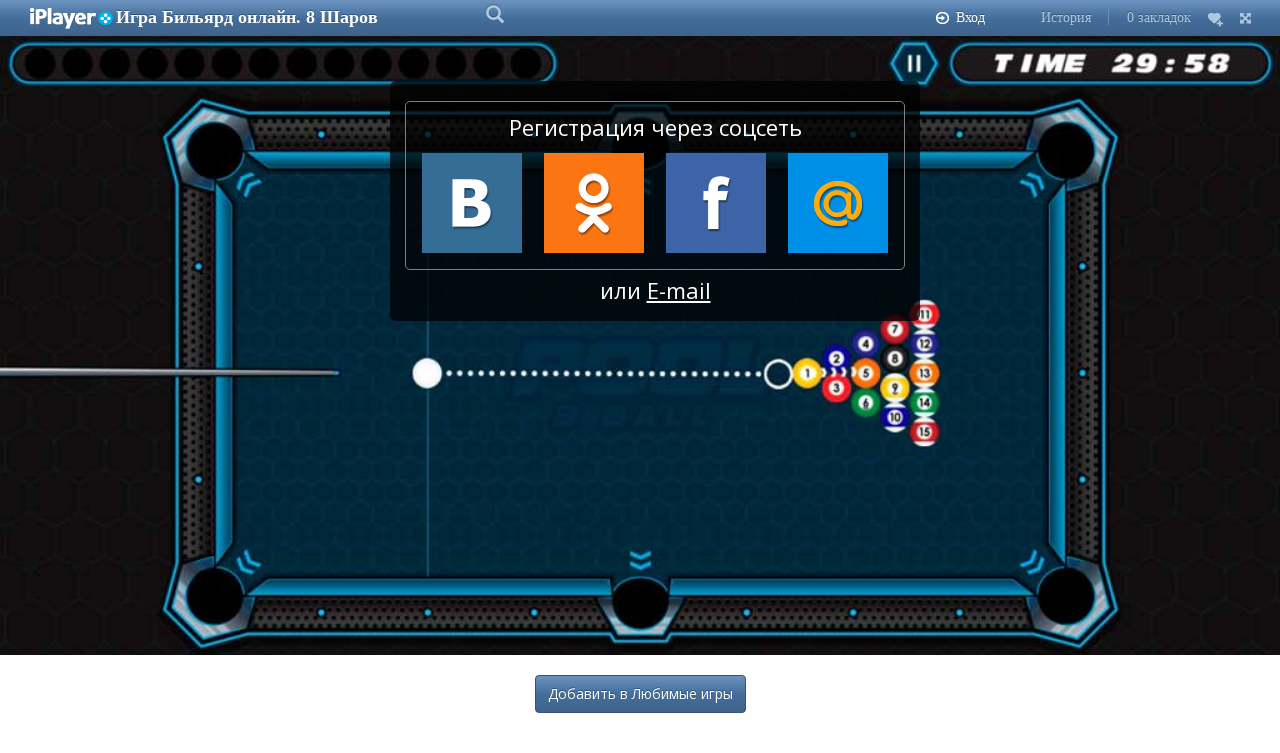

--- FILE ---
content_type: text/html; charset=UTF-8
request_url: https://iplayer.org/game/biliards-8-ball
body_size: 9675
content:
<!DOCTYPE html>
<html>
<meta name="viewport" content="width=device-width, initial-scale=0.4">
<meta name="theme-color" content="white">
<link rel='manifest' href='/manifest.json'>
<link rel="apple-touch-icon" href="/media/img/pwa_img/fbb643d6-85e2-68be-fac1-383b971d815c.webPlatform.png">

<meta http-equiv="content-type" content="text/html;charset=utf-8"/>
<link rel="icon" type="image/ico" href="/favicon.ico"/>
<title>Игра Бильярд онлайн - iPlayer</title>
    <meta name="description" content="Регистрируйся и играй со своими друзьями в настольный бильярд онлайн. Окунись в мир стратегии и логики, просчитывай свои удары и оставь сопернику ни единого шанса на победу!"/>
    <link rel="canonical" href="//iplayer.org/game/biliards-8-ball"/>
<link rel="stylesheet" type="text/css" href="/media/css/bootstrap-compress.css"/>


<link rel="chrome-webstore-item" href="https://chrome.google.com/webstore/detail/cjnfaobagecjbdicmhkfjggflakmbokn">

<link rel="stylesheet" type="text/css" href="/min?files=panel/css/for-compression/style.css,panel/css/for-compression/login.css,panel/css/for-compression/panel.css,panel/css/for-compression/jquery-ui.css,panel/css/for-compression/jquery.fancybox.css,panel/css/for-compression/slick.css,panel/css/for-compression/stylesui.css"/>


                    
<script async type="text/javascript" src="//cdn.iplayer.org/panel/ulogin.js"></script>

<script type="text/javascript" src="/min?files=/panel/jquery.js,/media/js/bootstrap.min.js,/media/js/ui/jquery-ui.min.js"></script>


    <script type="text/javascript">
        if (window.location != window.parent.location) {
            jQuery(document).ready(function () {
                jQuery('body').addClass('iframe');
                $('.iframe iframe').height($(window).height());
            })
            //showIframeRegister();
        }

        

    </script>
</head>
<body>
<!-- +Header+ -->
<div id="ipoverlay">&nbsp;</div>
<div id="iplayer-panel" class="unselectable"></div>
<!-- -Header- -->

<!-- +Content-wrapper+ -->
<div class="wrapper">
    <div class="middle">
                                    
        <script>
            function inIframe() {
                try {
                    return window.self !== window.top;
                } catch (e) {
                    return true;
                }
            }

            if (inIframe()) {
                var redirect = window.location;
                if (window.location.href.indexOf('?') != -1) {
                    redirect += '&'
                } else {
                    redirect += '?';
                }
                window.location = redirect + 'iframe';
                console.log('redirect to ' + redirect + 'iframe');
            }
        </script>
        <style>
        #achievements {
            margin-top: 10px;
        }

        .achievement-off {
            -webkit-filter: grayscale(100%);
            filter: grayscale(100%);
            background-color: #AAAAAA;
            opacity: 0.5;
        }

        .achievement-icon {
            width: 100px;
            height: 110px;
            background: url('http://www.garcard.com/images/nikeplus/nike_plus_badge_trophy_achievement_collection_list.png') no-repeat;
            margin: 0px auto;
        }

        .box {
            box-sizing: border-box;
        }

        .block-game .slider-for, .block-game .slider-nav {
            width: 400px
        }

        .block-game .slider-for img {
            width: 400px
        }

        .content-wide {
            background-color: white
        }

        .panel-primary {
            border-color: transparent;
        }

        h2, .h2 {
            font-size: 16px;
        }

        .wrapper {
            width: auto
        }

        .block-game .slider-nav img {
            height: 50px;
            width: auto
        }

        .block-game .slider-nav {
            height: auto;
            margin-top: 0px
        }

        .block-game .slider-nav div {
            padding: 0px 2px
        }

        .block-game .slider-nav .slick-prev {
            height: 50px
        }

        .slider-for .slick-list {
            border: none;
        }

        #iplayer-panel .iplayer-wrapper {
            width: 100%;
        }

        #well {
            position: absolute;
            left: 50%;
            margin-left: -250px;
            width: 530px;
            text-align: center;
            background: rgba(0, 0, 0, 0.75);
            padding: 15px;
            border-radius: 6px;
            z-index: 10;
            top: 45px;
        }

        #well img {
            max-width: 480px;
        }

        .iframe .container, .iframe .middle {
            padding: 0px;
            margin: 0px;
        }

        .iframe .hideinframe, .iframe .footer {
            display: none
        }

        .loading {
            position: absolute;
            padding: 300px 200px 0px 200px;
            width: 100%;
            height: 100%;
            color: black;
        }

        .loading .progress {
            height: 60px;
        }

        .loading-img {
            position: absolute;
            width: 100%;
            background-color: white;
            height: 100%;
        }

        div.big, div.big * {
            font-size: 22px;
            color: white;
        }

        div.big a {
            text-decoration: underline;
        }

        div.big a:hover {
            text-decoration: none;
        }

        .social-btn-big {
            margin: 10px 0px
        }

        .social-btn-big .sbtn {
            background-image: url('/media/img/social_big5.png');
            background-repeat: no-repeat;
            width: 100px;
            height: 100px;
            cursor: pointer;
            display: inline-block;;
            margin-bottom: 2px;
        }

        .social-btn-big .sbtn:active {
            margin-top: 2px;
            margin-bottom: 0px;
            -webkit-box-shadow: inset 10px 10px 300px 200px rgba(0, 0, 0, 0.3);
            -moz-box-shadow: inset 10px 10px 300px 200px rgba(0, 0, 0, 0.3);
            box-shadow: inset 10px 10px 300px 200px rgba(0, 0, 0, 0.3);
        }

        .social-btn-big td {
            padding: 0px 5px;
        }

        .social-btn-big .vk {
            background-position: -0px -0px;
        }

        .social-btn-big .vk:hover {
            background-position: -0px -100px;
        }

        .social-btn-big .ok {
            background-position: -100px -0px;
        }

        .social-btn-big .ok:hover {
            background-position: -100px -100px;
        }

        .social-btn-big .fb {
            background-position: -200px -0px;
        }

        .social-btn-big .fb:hover {
            background-position: -200px -100px;
        }

        .social-btn-big .mr {
            background-position: -300px -0px;
        }

        .social-btn-big .mr:hover {
            background-position: -300px -100px;
        }

        .social-btn-big .gg {
            background-position: -400px -0px;
        }

        .social-btn-big .gg:hover {
            background-position: -400px -100px;
        }

        .container {
            padding: 0px;
        }

    </style>

    <div class="container">
        <div class="iframewrapper">

                            <div align="center" style="position:relative">
                    <div id="well">
                        <!--div class="big"><h2>Вход в игру Игра Бильярд онлайн. 8 Шаров</h2></div-->
                                                <div style="border:1px solid gray; text-align:center; border-radius: 5px; padding: 10px 5px 0px 5px; margin: 5px 0px; ">
                            <div class="big">Регистрация через соцсеть</div>

                            <div id="uLogin" data-ulogin="display=buttons;fields=first_name,last_name,email,nickname,bdate,sex,photo_big;
            redirect_uri=%2F%2Fiplayer.org%2Fulogin%2Fauth%3Fsub%3Diplayer_site%26game%3Dbiliards-8-ball;">

                                <table width="100%" class="social-btn-big" align="center">
                                    <td width="25%" align="center">
                                        <a href="javascript://"
                                           data-uloginbutton="vkontakte"
                                           class="sbtn vk"></a>
                                    </td>
                                    <td width="25%" align="center">
                                        <a href="javascript://"
                                           data-uloginbutton="odnoklassniki"
                                           class="sbtn ok"></a>
                                    </td>
                                    <td width="25%" align="center">
                                        <a href="javascript://"
                                           data-uloginbutton="facebook"
                                           class="sbtn fb"></a>
                                    </td>
                                                                            <td width="25%" align="center">
                                            <a href="javascript://"
                                               data-uloginbutton="mailru"
                                               class="sbtn mr"></a>
                                        </td>
                                                                    </table>
                            </div>
                            <script type="text/javascript">
                                jQuery(document).ready(function () {

                                    window.setTimeout(function () {
                                        iAPI('/stat/event', {
                                            sub_id: iPanel.getSubId(),
                                            game: iPanel.getGame(),
                                            event: 'show_form'
                                        })
                                    }, 5000);

                                });

                                function registerClick() {
                                    iAPI('/stat/event', {
                                        sub_id: iPanel.getSubId(),
                                        game: iPanel.getGame(),
                                        event: 'register_form'
                                    })
                                }
                                ;

                            </script>

                            <!--button type="button"  class="btn btn-primary btn-lg btn-block">ИГРАТЬ</button-->
                        </div>
                        <div class="big">или <a href="#"
                                                onclick="iPLogin.show_tab('register'); registerClick(); return false;">E-mail</a>
                        </div>
                    </div>
                                                                        <img width="100%" style="min-height: 600px"
                                 src="https://cdn.iplayer.org/uploads/avatar/background/58/0a/580a44622c05d5ceaacf7bbe3b0b971a.jpg"/>
                                                            </div>
                        <div class="mt20 hideinframe center" id="install">
                <button onclick="install()" class="btn btn-primary btn-xl" type="button">Добавить в Любимые игры
                </button>
                                <button id="down-game" style="display: none" class="btn btn-primary btn-xl ad2hs">Установить iPlayer
                </button>
            </div>
        </div>

        <main class="content-wide">
                            <div id="achievements" style="display: none" class="row"></div>
                <div class="mt20 hideinframe">
                    <div class="panel panel-default">
                        <div class="panel-heading">
                            <div class="panel-title">
                                Игры похожие на игру Игра Бильярд онлайн. 8 Шаров<span style="cursor: pointer"
                                                                           onclick="$('#achievements').toggle()">:</span>
                            </div>
                        </div>
                        <div class="panel-body">
                            <div class="row">
                                                                    <div class="col-md-2 col-xs-3">
                                        <a class="link" title="Goodgame Empire" href="/game/goodgame-empire" style="position: relative; display:block">
            <!--video poster="http://iplayer.org/uploads/avatar/5d/d1/small_5dd12b9cd2d2d9c95f5d5c7257269589.jpg" preload="none" class="img-responsive-video hide" id="1218488065goodgame-empire" style="overflow:hidden; top:0px; left:0px; position:absolute; object-fit: inherit; background-color: black; z-index: 1" videoHeight="140"  videoWidth="220" id="the-video" loop="true" >
    <source src="/uploads/video/10/86/1086e3c1c921bc8e07f29fe77c63b155.mp4?r=1218488065">
  </video-->
        <img class="img-responsive lazyload img-video" alt="Goodgame Empire"
         title="Goodgame Empire" for="1218488065goodgame-empire"
         src="//cdn.iplayer.org/media/img/spinner.gif"
         data-original="https://cdn.iplayer.org/uploads/avatar/5d/d1/small_5dd12b9cd2d2d9c95f5d5c7257269589.jpg"
    />
    <div style="height:2.5em; overflow:hidden; margin-bottom: 5px">Goodgame Empire</div>
</a>

                                    </div>
                                                                    <div class="col-md-2 col-xs-3">
                                        <a class="link" title="Кузница Империй" href="/game/forge-of-empires" style="position: relative; display:block">
            <!--video poster="http://iplayer.org/uploads/avatar/1f/17/small_1f17a23ce00d04a5fc4989ee9fa8dca9.jpg" preload="none" class="img-responsive-video hide" id="1336834530forge-of-empires" style="overflow:hidden; top:0px; left:0px; position:absolute; object-fit: inherit; background-color: black; z-index: 1" videoHeight="140"  videoWidth="220" id="the-video" loop="true" >
    <source src="/uploads/video/d7/4b/d74b01a1ba1653694f7b866978be3f5d.mp4?r=1336834530">
  </video-->
        <img class="img-responsive lazyload img-video" alt="Кузница Империй"
         title="Кузница Империй" for="1336834530forge-of-empires"
         src="//cdn.iplayer.org/media/img/spinner.gif"
         data-original="https://cdn.iplayer.org/uploads/avatar/1f/17/small_1f17a23ce00d04a5fc4989ee9fa8dca9.jpg"
    />
    <div style="height:2.5em; overflow:hidden; margin-bottom: 5px">Кузница Империй</div>
</a>

                                    </div>
                                                                    <div class="col-md-2 col-xs-3">
                                        <a class="link" title="Империя Онлайн" href="/game/imperia-online" style="position: relative; display:block">
            <!--video poster="http://iplayer.org/uploads/avatar/9c/62/small_9c629c51b0cd0ccb48ed13fc75e6dc2f.jpg" preload="none" class="img-responsive-video hide" id="1322243114imperia-online" style="overflow:hidden; top:0px; left:0px; position:absolute; object-fit: inherit; background-color: black; z-index: 1" videoHeight="140"  videoWidth="220" id="the-video" loop="true" >
    <source src="/uploads/video/54/d4/54d44b69bf4de070bc7a4537ff8d26df.mp4?r=1322243114">
  </video-->
        <img class="img-responsive lazyload img-video" alt="Империя Онлайн"
         title="Империя Онлайн" for="1322243114imperia-online"
         src="//cdn.iplayer.org/media/img/spinner.gif"
         data-original="https://cdn.iplayer.org/uploads/avatar/9c/62/small_9c629c51b0cd0ccb48ed13fc75e6dc2f.jpg"
    />
    <div style="height:2.5em; overflow:hidden; margin-bottom: 5px">Империя Онлайн</div>
</a>

                                    </div>
                                                                    <div class="col-md-2 col-xs-3">
                                        <a class="link" title="Call of War: World War 2" href="/game/call-of-war-wwii" style="position: relative; display:block">
        <img class="img-responsive lazyload " alt="Call of War: World War 2"
         title="Call of War: World War 2" for="967177903call-of-war-wwii"
         src="//cdn.iplayer.org/media/img/spinner.gif"
         data-original="https://cdn.iplayer.org/uploads/avatar/78/4f/small_784f9ae98e45d30d1f2ee7044ec072e9.jpg"
    />
    <div style="height:2.5em; overflow:hidden; margin-bottom: 5px">Call of War: World War 2</div>
</a>

                                    </div>
                                                                    <div class="col-md-2 col-xs-3">
                                        <a class="link" title="Biliards.io" href="/game/biliards-io" style="position: relative; display:block">
        <img class="img-responsive lazyload " alt="Biliards.io"
         title="Biliards.io" for="10436120biliards-io"
         src="//cdn.iplayer.org/media/img/spinner.gif"
         data-original="https://cdn.iplayer.org/uploads/avatar/7a/be/small_7abe3f787c9f8c99dd2c14d7d127f2c1.jpg"
    />
    <div style="height:2.5em; overflow:hidden; margin-bottom: 5px">Biliards.io</div>
</a>

                                    </div>
                                                                    <div class="col-md-2 col-xs-3">
                                        <a class="link" title="Shakes and Fidget" href="/game/shakes-fidget" style="position: relative; display:block">
        <img class="img-responsive lazyload " alt="Shakes and Fidget"
         title="Shakes and Fidget" for="2123309829shakes-fidget"
         src="//cdn.iplayer.org/media/img/spinner.gif"
         data-original="https://cdn.iplayer.org/uploads/avatar/6b/fa/small_6bfabb8e73bbc48e60c6bcc8ef8252d5.jpg"
    />
    <div style="height:2.5em; overflow:hidden; margin-bottom: 5px">Shakes and Fidget</div>
</a>

                                    </div>
                                                                    <div class="col-md-2 col-xs-3">
                                        <a class="link" title="Governor Of Poker 3" href="/game/governor-of-poker-3" style="position: relative; display:block">
        <img class="img-responsive lazyload " alt="Governor Of Poker 3"
         title="Governor Of Poker 3" for="154786911governor-of-poker-3"
         src="//cdn.iplayer.org/media/img/spinner.gif"
         data-original="https://cdn.iplayer.org/uploads/avatar/41/28/small_41283f8e3c4453a0db6a7ad67e450ab5.jpg"
    />
    <div style="height:2.5em; overflow:hidden; margin-bottom: 5px">Governor Of Poker 3</div>
</a>

                                    </div>
                                                                    <div class="col-md-2 col-xs-3">
                                        <a class="link" title="Game of Emperors" href="/game/game-of-emperors" style="position: relative; display:block">
        <img class="img-responsive lazyload " alt="Game of Emperors"
         title="Game of Emperors" for="162278646game-of-emperors"
         src="//cdn.iplayer.org/media/img/spinner.gif"
         data-original="https://cdn.iplayer.org/uploads/avatar/81/dc/small_81dc34170190496a677e809f1f4c87b9.jpg"
    />
    <div style="height:2.5em; overflow:hidden; margin-bottom: 5px">Game of Emperors</div>
</a>

                                    </div>
                                                                    <div class="col-md-2 col-xs-3">
                                        <a class="link" title="Верность: Рыцари и Принцессы" href="/game/knights-and-brides" style="position: relative; display:block">
            <!--video poster="http://iplayer.org/uploads/avatar/7a/11/small_7a11807896396835239f97183e96fa22.jpg" preload="none" class="img-responsive-video hide" id="620700388knights-and-brides" style="overflow:hidden; top:0px; left:0px; position:absolute; object-fit: inherit; background-color: black; z-index: 1" videoHeight="140"  videoWidth="220" id="the-video" loop="true" >
    <source src="/uploads/video/7c/cb/7ccb0e7c9d6f2156d84279f5597c4047.mp4?r=620700388">
  </video-->
        <img class="img-responsive lazyload img-video" alt="Верность: Рыцари и Принцессы"
         title="Верность: Рыцари и Принцессы" for="620700388knights-and-brides"
         src="//cdn.iplayer.org/media/img/spinner.gif"
         data-original="https://cdn.iplayer.org/uploads/avatar/7a/11/small_7a11807896396835239f97183e96fa22.jpg"
    />
    <div style="height:2.5em; overflow:hidden; margin-bottom: 5px">Верность: Рыцари и Принцессы</div>
</a>

                                    </div>
                                                                    <div class="col-md-2 col-xs-3">
                                        <a class="link" title="Клондайк Пропавшая экспедиция" href="/game/klondike" style="position: relative; display:block">
            <!--video poster="http://iplayer.org/uploads/avatar/2f/68/small_2f6805216af31377515ff09d0695be52.jpg" preload="none" class="img-responsive-video hide" id="1936730510klondike" style="overflow:hidden; top:0px; left:0px; position:absolute; object-fit: inherit; background-color: black; z-index: 1" videoHeight="140"  videoWidth="220" id="the-video" loop="true" >
    <source src="/uploads/video/dc/0f/dc0f10a27d4a256da6372ba0f5408e99.mp4?r=1936730510">
  </video-->
        <img class="img-responsive lazyload img-video" alt="Клондайк Пропавшая экспедиция"
         title="Клондайк Пропавшая экспедиция" for="1936730510klondike"
         src="//cdn.iplayer.org/media/img/spinner.gif"
         data-original="https://cdn.iplayer.org/uploads/avatar/2f/68/small_2f6805216af31377515ff09d0695be52.jpg"
    />
    <div style="height:2.5em; overflow:hidden; margin-bottom: 5px">Клондайк Пропавшая экспедиция</div>
</a>

                                    </div>
                                                                    <div class="col-md-2 col-xs-3">
                                        <a class="link" title="Лига Шторма" href="/game/storm-league" style="position: relative; display:block">
        <img class="img-responsive lazyload " alt="Лига Шторма"
         title="Лига Шторма" for="859714310storm-league"
         src="//cdn.iplayer.org/media/img/spinner.gif"
         data-original="https://cdn.iplayer.org/uploads/avatar/63/d7/small_63d74dd18ce319a1c1abf3125dd8a9e0.jpg"
    />
    <div style="height:2.5em; overflow:hidden; margin-bottom: 5px">Лига Шторма</div>
</a>

                                    </div>
                                                            </div>
                        </div>
                    </div>

                </div>

                                        <h1 class="mb10 hideinframe" style="margin-top:10px;">
                    Игра Бильярд онлайн. 8 Шаров
                </h1>
                <table width="100%" class="hideinframe">
                    <tr>
                        <td style="padding-right:10px">
                            <div>
                                <div class="pull-left" style="margin: 0px 10px 0px 0px">
                                    <span rel="iplayer-add-button">
                                        <img class="img-thumbnail"
                                             src=" https://cdn.iplayer.org//uploads/avatar/d1/72/small_d17202148d6ce7fa442696c86cb3128a.jpg"
                                             alt="Игра Бильярд онлайн. 8 Шаров"
                                             title="Игра Бильярд онлайн. 8 Шаров"/>
                                    </span>
                                    <div class="mb10" align="center">
                                    </div>
                                </div>
                                <!--h2 style="margin-top: 15px;" class="mb10">Игра Бильярд онлайн. 8 Шаров</h2-->
                                <ul class="breadcrumb">
                                    <li>
                                        <a href="/">Онлайн игры</a>
                                    </li>
                                                                                                                        <li>
                                                <a href="/category/70">Головоломки</a>
                                            </li>
                                                                                    <li>
                                                <a href="/category/72">Браузерные игры</a>
                                            </li>
                                                                                    <li>
                                                <a href="/category/75">Игры для взрослых</a>
                                            </li>
                                                                                    <li>
                                                <a href="/category/81">Игры для мальчиков</a>
                                            </li>
                                                                                                            </ul>

                                <div style="margin-bottom: 15px">
                                    <div class="ya-share2" data-services="vkontakte,facebook,odnoklassniki,moimir,gplus"
                                         data-counter=""></div>
                                </div>
                                <div style="font-size:12px; line-height:1.5em">
                                    <div style="font-size:12px; line-height:1.5em">
                                        <p>
	Игра Бильярд онлайн - не всегда есть возможность отправиться в клуб, чтобы поиграть с друзьями в бильярд. Те кто предпочитает данный вид отдыха другим, найдёт время, чтобы пообщаться с приятелями за бильярдным столом. Ну а для тех, кому это не так важно, могут заменить реальный бильярд виртуальным и данная игра &mdash; один из лучших вариантов.</p>
<p>
	Вы можете играть в одиночку, но у вас всё равно будет соперник &mdash; это время, за которое вы должны забить восемь шаров (цельные или полосатые), в том числе чёрную восьмерку. Если не любите одиночество, приглашайте партнёра и сразитесь один на один. В левом верхнем углу в строке будет появляться забитые вами шары, а там же внизу вы увидите шкалу, которая позволит вам регулировать мощность удара.</p>

                                    </div>
                                </div>
                        </td>
                        <td width="400" class="block-game hidden-xs hidden-sm" style="padding-top:42px">
                            <div class="slider slider-for" style="margin-right:0px">
                                                                                                    <div><img class="lazyload" title="Игра Игра Бильярд онлайн. 8 Шаров. Скриншот 1"
                                              alt="Игра Игра Бильярд онлайн. 8 Шаров. Скриншот 1"
                                              data-original="/uploads/games/a2/f7/preview_a2f7ce88fa9609129d90496a4c6afae2.jpg"/>
                                    </div>
                                                                    <div><img class="lazyload" title="Игра Игра Бильярд онлайн. 8 Шаров. Скриншот 2"
                                              alt="Игра Игра Бильярд онлайн. 8 Шаров. Скриншот 2"
                                              data-original="/uploads/games/77/80/preview_778055f4851eb87fed67efd48a209416.jpg"/>
                                    </div>
                                                                    <div><img class="lazyload" title="Игра Игра Бильярд онлайн. 8 Шаров. Скриншот 3"
                                              alt="Игра Игра Бильярд онлайн. 8 Шаров. Скриншот 3"
                                              data-original="/uploads/games/bd/bd/preview_bdbd1dc5ab4633c64dcb1981e16cc8fb.jpg"/>
                                    </div>
                                                                    <div><img class="lazyload" title="Игра Игра Бильярд онлайн. 8 Шаров. Скриншот 4"
                                              alt="Игра Игра Бильярд онлайн. 8 Шаров. Скриншот 4"
                                              data-original="/uploads/games/13/a1/preview_13a1afd30c8c601528bc33375344af90.jpg"/>
                                    </div>
                                                            </div>

                            <!--div class="slider slider-nav">
                              <div><img title="" alt="" data-lazy="//iplayer.org/"/></div>
                    <div><img title="" alt="" data-lazy="//iplayer.org/"/></div>
                    <div><img title="" alt="" data-lazy="//iplayer.org/"/></div>
                    <div><img title="" alt="" data-lazy="//iplayer.org/"/></div>
                  </div-->
                        </td>
                    </tr>
                </table>
                        <div style="display: none;" id="achievement_tpl">
                <div class="col-sm-3 col-md-2">
                    <div class="thumbnail achievement-%class%" style="height: 160px; text-align: center; ">
                        <div class="achievement-icon" style="%style%"></div>
                        <div class="caption">
                            <b>%title%</b>
                            <p>%description%</p>
                        </div>
                    </div>
                </div>
            </div>
            
        </main><!-- .content -->
    </div><!-- .container-->

            </div>
</div>
<!-- -Content-wrapper- -->
<footer class="footer">
    <div>
        <style>
            .iplayer-more-games {
                line-height: 1.5;
                font-size: 10px;
                display: flex;
                flex-wrap: wrap;
                justify-content: center;
            }

            .iplayer-more-games a {
                margin: 0 5px;
            }

            .iplayer-more-games span {
                margin-right: 5px;
                color: #B1B0B8;
            }

        </style>
        <div class="iplayer-more-games">
            <span>Больше игр на языках:</span>
            <a href="http://za.iplayer.org">
                Afrikaans
            </a>
            <a href="http://eg.iplayer.org">
                العربية
            </a>
            <a href="http://by.iplayer.org">
                Беларуская
            </a>
            <a href="http://bg.iplayer.org">
                Български
            </a>
            <a href="http://ca.iplayer.org">
                Català
            </a>
            <a href="http://cz.iplayer.org">
                Čeština
            </a>
            <a href="http://cy.iplayer.org">
                Cymraeg
            </a>
            <a href="http://dk.iplayer.org">
                Dansk
            </a>
            <a href="http://de.iplayer.org">
                Deutsch
            </a>
            <a href="http://gr.iplayer.org">
                Ελληνικά
            </a>
            <a href="http://en.iplayer.org">
                English
            </a>
            <a href="http://es.iplayer.org">
                Español
            </a>
            <a href="http://ee.iplayer.org">
                Eesti
            </a>
            <a href="http://ir.iplayer.org">
                فارسی
            </a>
            <a href="http://fi.iplayer.org">
                Suomi
            </a>
            <a href="http://fr.iplayer.org">
                Français
            </a>
            <a href="http://ie.iplayer.org">
                Gaeilge
            </a>
            <a href="http://gl.iplayer.org">
                Galego
            </a>
            <a href="http://in.iplayer.org">
                हिन्दी
            </a>
            <a href="http://hr.iplayer.org">
                Hrvatski
            </a>
            <a href="http://ht.iplayer.org">
                Kreyòl Ayisyen
            </a>
            <a href="http://hu.iplayer.org">
                Magyar
            </a>
            <a href="http://id.iplayer.org">
                Bahasa Indonesia
            </a>
            <a href="http://is.iplayer.org">
                Íslenska
            </a>
            <a href="http://it.iplayer.org">
                Italiano
            </a>
            <a href="http://jp.iplayer.org">
                日本語
            </a>
            <a href="http://ge.iplayer.org">
                ქართული
            </a>
            <a href="http://kr.iplayer.org">
                한국어
            </a>
            <a href="http://lt.iplayer.org">
                Lietuvių
            </a>
            <a href="http://lv.iplayer.org">
                Latviešu
            </a>
            <a href="http://mk.iplayer.org">
                Македонски
            </a>
            <a href="http://my.iplayer.org">
                Bahasa Melayu
            </a>
            <a href="http://mt.iplayer.org">
                Malti
            </a>
            <a href="http://nl.iplayer.org">
                Nederlands
            </a>
            <a href="http://no.iplayer.org">
                Norsk
            </a>
            <a href="http://pl.iplayer.org">
                Polski
            </a>
            <a href="http://pt.iplayer.org">
                Português
            </a>
            <a href="http://ro.iplayer.org">
                Română
            </a>
            <a href="http://ru.iplayer.org">
                Русский
            </a>
            <a href="http://sk.iplayer.org">
                Slovenčina
            </a>
            <a href="http://si.iplayer.org">
                Slovenščina
            </a>
            <a href="http://al.iplayer.org">
                Shqip
            </a>
            <a href="http://cs.iplayer.org">
                Српски
            </a>
            <a href="http://se.iplayer.org">
                Svenska
            </a>
            <a href="http://tz.iplayer.org">
                Kiswahili
            </a>
            <a href="http://th.iplayer.org">
                ไทย
            </a>
            <a href="http://ph.iplayer.org">
                Tagalog
            </a>
            <a href="http://tr.iplayer.org">
                Türkçe
            </a>
            <a href="http://ua.iplayer.org">
                Українська
            </a>
            <a href="http://vn.iplayer.org">
                Tiếng Việt
            </a>
            <a href="http://yi.iplayer.org">
                ייִדיש
            </a>
            <a href="http://tw.iplayer.org">
                中文 (繁體)
            </a>
            <a href="http://cn.iplayer.org">
                中文 (简体)
            </a>


        </div>
    </div>
    <a href="//iplayer.org/page/about">О нас</a> | <a href="/partner">Партнерская программа</a> | <a
            href="//iplayer.org/page/support">Техническая поддержка</a> | <a href="/page/policy">Пользовательское
        соглашение</a>
</footer><!-- +JS+ -->
    <script type="text/javascript" src="/min?files=/media/js/pwa-install.js,/panel/iengine.js,/panel/swfstore.js,/panel/panel.js"></script>
            
    <script>
        iEngine.init({
            plugins: [iPanel],
            css: ['empty.css']
        });
        iPLogin.redirectUrl = 'http://iplayer.org/game/biliards-8-ball';

        function setHeight(height) {
            $('#dataFormEdit').css('height', height);
        }
    </script>
    <script type="text/javascript"
            src="/min?files=/panel/lazyload1.9/jquery.lazyload.min.js,/panel/slick.min.js"></script>
        <script>
        $("img.lazyload").lazyload({effect: "fadeIn"});
        $(window).load(function () {
            lazyloader();
        });

        function lazyloader() {
            var $ = jQuery;
            $("video.lazyload").each(function () {
                var sourceFile = $(this).attr('data-src');
                $(this).attr('src', sourceFile);
            });
        }
    </script>



            <script>
            function inIframe() {
                try {
                    return window.self !== window.top;
                } catch (e) {
                    return true;
                }
            }

            if (inIframe()) {
                var redirect = window.location;
                if (window.location.href.indexOf('?') != -1) {
                    redirect += '&'
                } else {
                    redirect += '?';
                }
                window.location = redirect + 'iframe';
                console.log('redirect to ' + redirect + 'iframe');
            }
        </script>
        
        <script>

            function install() {
                $('.no-favorites').remove();
                iPanel.add_current();
                if (!document.getElementById('chrome-ext') && jQuery && chrome) {
                    chrome.webstore.install()
                }
            }

            $('.slider-for').slick({
                slidesToShow: 1,
                slidesToScroll: 1,
                arrows: true,
                fade: true,
                asNavFor: '.slider-nav',
                prevArrow: '<a class="game-preview-arrow game-preview-prev"></a>',
                nextArrow: '<a class="game-preview-arrow game-preview-next"></a>',
                lazyLoad: 'ondemand',
            });

            $('.slider-nav').slick({
                slidesToShow: 5,
                slidesToScroll: 1,
                asNavFor: '.slider-for',
                dots: true,
                centerMode: true,
                focusOnSelect: true,
                variableWidth: true,
                prevArrow: ' ',
                nextArrow: ' ',
                lazyLoad: 'ondemand',

            });

            $('.slider-games').slick({
                infinite: true,
                slidesToShow: 4,
                slidesToScroll: 4,
                slide: 'div'
            });
        </script>

    
    <script>
        document.iGAME = {
            md5: '4399f11656d2374eb487e6dde8f183f4',
            name: 'Игра Бильярд онлайн. 8 Шаров',
            category: '',
            image: '//iplayer.org/uploads/avatar/d1/72/small_d17202148d6ce7fa442696c86cb3128a.jpg',
            url: '//iplayer.org/integration/game/biliards-8-ball',
            slug: 'biliards-8-ball'
        }
        $('.ip-logo').css('width', '400px')
            .append('<span style="color:white; font-weight:bold; font-size:18px;text-overflow: ellipsis; white-space: nowrap; position:absolute; width: 340px; height: 36px; overflow: hidden; left: 114px; top: 0px; padding-left:2px" id="game-panel-title">' + document.iGAME.name + '</span>')


        //$('.ip-logo span').hide().fadeIn('fast');]


        jQuery(window).on('resize', function () {

            $('.iframe iframe').height($(window).height());

        })



        

        var template = function (tpl, data) {
            for (var i in data) {
                tpl = tpl.replace('%' + i + '%', data[i]);
            }
            console.log(tpl);
            return tpl;
        }

        $('.stars-hover .star').hover(function () {
                $(this).siblings().removeClass('star-hover').addClass('star-white');
                $(this).prevAll().addClass('star-hover');
            },
            function () {
                $(this).siblings().removeClass('star-hover').removeClass('star-white');
            }).click(function () {
            var stars = $(this).parent().find('.star');
            var rating = stars.index(this) + 1;
            stars.attr('class', 'star star-off').filter('.star:lt(' + rating + ')').removeClass('star-off').addClass('star-on');
            setStar(rating);
        })

        function setStar(number) {
            $('.stars-hover .star').unbind('mouseenter mouseleave');
            $('.stars-hover .star').unbind('click');
            $.post("/user/games/setstar", {number: number, id_game: 70004 }, function (data) {
                iPEdit.alert('<h1 class="fancyh1">Игра Бильярд онлайн. 8 Шаров</h1><p style="padding:10px">Вы оценили игру Игра Бильярд онлайн. 8 Шаров на ' + number + '</p>');
            });
        }


        
        function showIframeLogin() {
            if (typeof iPLogin.show_tab === "function") {
                iPLogin.show_tab('login')
            } else {
                setTimeout(showIframeLogin, 1000);
            }
        }

        function showIframeRegister() {
            if (typeof iPLogin.show_tab === "function") {
                iPLogin.show_tab('register')
            } else {
                setTimeout(showIframeRegister, 1000);
            }
        }
    </script>

<script>
    (function (i, s, o, g, r, a, m) {
        i['GoogleAnalyticsObject'] = r;
        i[r] = i[r] || function () {
            (i[r].q = i[r].q || []).push(arguments)
        }, i[r].l = 1 * new Date();
        a = s.createElement(o),
            m = s.getElementsByTagName(o)[0];
        a.async = 1;
        a.src = g;
        m.parentNode.insertBefore(a, m)
    })(window, document, 'script', '//www.google-analytics.com/analytics.js', 'ga');

    ga('create', 'UA-57935060-1', 'auto');
    ga('send', 'pageview');

</script>

<!-- Yandex.Metrika counter -->
<!--script type="text/javascript">
    (function (d, w, c) {
        (w[c] = w[c] || []).push(function () {
            try {
                w.yaCounter27703974 = new Ya.Metrika({
                    id: 27703974,
                    clickmap: true
                });
            } catch (e) {
            }
        });

        var n = d.getElementsByTagName("script")[0],
            s = d.createElement("script"),
            f = function () {
                n.parentNode.insertBefore(s, n);
            };
        s.type = "text/javascript";
        s.async = true;
        s.src = (d.location.protocol == "https:" ? "https:" : "http:") + "//mc.yandex.ru/metrika/watch.js";

        if (w.opera == "[object Opera]") {
            d.addEventListener("DOMContentLoaded", f, false);
        } else {
            f();
        }
    })(document, window, "yandex_metrika_callbacks");
</script>
<noscript>
    <div><img src="//mc.yandex.ru/watch/27703974" style="position:absolute; left:-9999px;" alt=""/></div>
</noscript-->
<!-- /Yandex.Metrika counter -->

<!--LiveInternet counter-->
<script type="text/javascript"><!--
    document.write("<a href='//www.liveinternet.ru/click' " +
        "target=_blank><img src='//counter.yadro.ru/hit?t52.6;r" +
        escape(document.referrer) + ((typeof (screen) == "undefined") ? "" :
            ";s" + screen.width + "*" + screen.height + "*" + (screen.colorDepth ?
            screen.colorDepth : screen.pixelDepth)) + ";u" + escape(document.URL) +
        ";" + Math.random() +
        "' alt='' title='LiveInternet: показано число просмотров и" +
        " посетителей за 24 часа' " +
        "border='0' width=1' height='1'><\/a>")
    //--></script><!--/LiveInternet-->
<script defer src="https://static.cloudflareinsights.com/beacon.min.js/vcd15cbe7772f49c399c6a5babf22c1241717689176015" integrity="sha512-ZpsOmlRQV6y907TI0dKBHq9Md29nnaEIPlkf84rnaERnq6zvWvPUqr2ft8M1aS28oN72PdrCzSjY4U6VaAw1EQ==" data-cf-beacon='{"version":"2024.11.0","token":"c4053577f24f40ef86a778cf653c5d21","r":1,"server_timing":{"name":{"cfCacheStatus":true,"cfEdge":true,"cfExtPri":true,"cfL4":true,"cfOrigin":true,"cfSpeedBrain":true},"location_startswith":null}}' crossorigin="anonymous"></script>
</body>
</html>

--- FILE ---
content_type: text/css; charset=UTF-8
request_url: https://iplayer.org/min?files=panel/css/for-compression/style.css,panel/css/for-compression/login.css,panel/css/for-compression/panel.css,panel/css/for-compression/jquery-ui.css,panel/css/for-compression/jquery.fancybox.css,panel/css/for-compression/slick.css,panel/css/for-compression/stylesui.css
body_size: 17080
content:
article,aside,details,figcaption,figure,footer,header,hgroup,menu,nav,section{display:block;}ol,ul{list-style:none;}blockquote,q{quotes:none;}blockquote:before,blockquote:after,q:before,q:after{content:'';content:none;}table{border-collapse:collapse;border-spacing:0;}a,a:active{text-decoration:none;color:#2d2d2d}html{height:100%;}article,aside,details,figcaption,figure,footer,header,hgroup,main,nav,section,summary{display:block;}body{width:100%;height:100%;margin:0px;font-size:12px;}iframe{border:none;padding:0px;margin:0px}td{padding:0px}td{vertical-align:top}.wrapper{width:980px;margin:0 auto;min-height:100%;height:auto!important;height:100%;}a:hover{text-decoration:underline;color:#2d2d2d;}a .glyphicon{padding-right:0.4em;}input:focus,textarea{outline:none!important;}body form select{width:auto}label{display:block}a:hover .text-info{text-decoration:underline;}.col-xs-1,.col-sm-1,.col-md-1,.col-lg-1,.col-xs-2,.col-sm-2,.col-md-2,.col-lg-2,.col-xs-3,.col-sm-3,.col-md-3,.col-lg-3,.col-xs-4,.col-sm-4,.col-md-4,.col-lg-4,.col-xs-5,.col-sm-5,.col-md-5,.col-lg-5,.col-xs-6,.col-sm-6,.col-md-6,.col-lg-6,.col-xs-7,.col-sm-7,.col-md-7,.col-lg-7,.col-xs-8,.col-sm-8,.col-md-8,.col-lg-8,.col-xs-9,.col-sm-9,.col-md-9,.col-lg-9,.col-xs-10,.col-sm-10,.col-md-10,.col-lg-10,.col-xs-11,.col- .sm-11,.col-md-11,.col-lg-11,.col-xs-12,.col-sm-12,.col-md-12,.col- .lg-12{padding-left:10px;padding-right:10px;}.media{margin-top:10px;}.row{margin-left:-10px;margin-right:-10px;}.panel{margin-bottom:10px;}.list-group-item.active a{color:white}.header{height:150px;background:#FFE680;}.middle{width:100%;padding:0 0 100px;position:relative;padding-top:36px}.middle:after{display:table;clear:both;content:'';}.container{width:100%;float:left;}.content{padding:10px 245px 10px 250px;}.content-wide{padding:0px 18px 18px 18px;}.content2column{padding:10px 25px 10px 250px;}.media-left,.media-right{line-height:0px;}.panel-body-p10{padding:10px;}.my-groups-sidebar{width:249px;padding:15px;background-color:white;box-sizing:border-box;margin-top:10px;border:1px solid;border-color:#e5e6e9 #dfe0e4 #d0d1d5;-webkit-border-radius:3px;min-height:640px;color:#717075;}.friends-sidebar,.messages-sidebar{width:249px;background-color:white;box-sizing:border-box;margin-top:10px;overflow:auto;-webkit-border-radius:3px;height:640px;color:#717075;}.friends-sidebar{padding:15px;border:1px solid;border-color:#e5e6e9 #dfe0e4 #d0d1d5;}.left-sidebar{float:left;width:265px;margin-left:-100%;position:relative;padding-left:24px;padding-right:10px;padding-top:10px;}.right-sidebar{float:left;width:248px;margin-left:-250px;position:relative;padding-top:10px}.footer{width:820px;margin:-70px auto 0;height:42px;background:white;position:relative;line-height:42px;padding:0px 80px;text-align:right;}.footer a{color:#B1B0B8;text-decoration:none}.block-system,.block-widget{background-color:white;border:1px solid;border-color:#e5e6e9 #dfe0e4 #d0d1d5;-webkit-border-radius:3px;}.block-system .topline,.block-system .topline a{background-color:#D6E3EB;text-aling:left;margin:0px;font-weight:bold;color:#2d2d2d;line-height:35px;}.block-system .topline{padding-left:15px;font-size:14px}.block-system .topline .right{font-weight:normal;padding:0px 15px;float:right}.block-system .blue-tip{background-color:#C4E4F5;-moz-border-radius:6px;border-radius:6px;color:#2d2d2d;margin:15px 15px 0px 15px;padding:15px 30px;font-size:12px}.block-profile form fieldset{padding:0px}.block-profile form input[type="text"]{width:100%}.block-profile form .left{width:90px;display:inline-block;margin-bottom:18px;vertical-align:sub;}.block-profile form .right{width:260px;display:inline-block;margin-bottom:18px;vertical-align:top;text-align:left}.input{width:100%;border-radius:5px;border:1px solid #d0dfe9;font-size:12px;color:#2d2d2d;padding:10px 7px;}.button{border-radius:5px;font-weight:bold;font-size:13px;border:none;text-align:center;padding:10px;color:white;margin:0px;cursor:pointer}.button-blue{background-color:#00b0ea;}.button:active{box-shadow:inset 0px 0px 10px 0px rgba(50,48,50,0.5)!important;}.button:hover{background-color:#008ABA!important;color:white!important}.button-small{padding:6px;line-height:30px}.block-system .topline a.button-blue{background-color:#00b0ea;color:white;line-height:32px;margin-top:6px;margin-right:6px;}.button:focus{outline:0;}.r5{border-radius:5px;}.r3{border-radius:3px;}.shadow{-webkit-box-shadow:0px 1px 5px 0px rgba(50,50,50,0.36);-moz-box-shadow:0px 1px 5px 0px rgba(50,50,50,0.36);box-shadow:0px 1px 5px 0px rgba(50,50,50,0.36);}.center{text-align:center;}.left{text-align:left}.right{text-align:right}.clear{clear:both;}.pt5{padding-top:5px;}.pt10{padding-top:10px;}.pt15{padding-top:15px;}.pt20{padding-top:20px;}.mb5{margin-bottom:5px;}.mb10{margin-bottom:10px;}.mb15{margin-bottom:15px;}.mb20{margin-bottom:20px;}.mt20{margin-top:20px}.s10{font-size:10px}.s12{font-size:12px}.s14{font-size:14px}.s16{font-size:16px}.flexbox{display:-webkit-box;display:-moz-box;display:-ms-flexbox;display:-webkit-flex;display:flex;}.cls:after{display:table;clear:both;content:'';}*.unselectable{-moz-user-select:none;-khtml-user-select:none;-webkit-user-select:none;-ms-user-select:none;user-select:none;}.zoom img{transition:all .2s ease-in-out;}.zoom:hover img{-webkit-transform:scale(1.1,1.1);-webkit-transition-duration:1500ms;-webkit-transition-timing-function:ease-out;-moz-transform:scale(1.1,1.1);-moz-transition-duration:1500ms;-moz-transition-timing-function:ease-out;-ms-transform:scale(1.10,1.10);-ms-transition-duration:1500ms;-ms-transition-timing-function:ease-out;}.sprite{background:url('panel/images/sprite.png') no-repeat left center;}.sprite-tag{width:5px;height:10px;background-position:0px -20px;position:absolute;left:-10px;top:2px}.sprite-photo{width:17px;height:15px;background-position:0px 0px;display:inline-block}.my-menu{margin-bottom:20px;}.my-menu li{position:relative}.my-menu li span{position:absolute;right:9px}.my-menu li a{line-height:36px;padding-left:34px;background:url('panel/images/my-menu-sprite.png') no-repeat left center;display:block;color:#3a6380;font-size:12px;text-decoration:none;}.my-menu .my-page{background-position:5px 9px;}.my-menu .my-games{background-position:5px -26px;}.my-menu .my-friends{background-position:5px -64px;}.my-menu .my-messages{background-position:5px -99px;}.my-menu .my-groups{background-position:5px -134px;}.my-menu .my-pref{background-position:5px -178px;}.my-menu .sep{height:0px;border:1px solid #dde7ed;margin:3px 0px 3px 0px}.my-menu li:hover,.my-menu .active{background-color:#eeeeee;}.my-menu .active{font-weight:bold}.my-menu li span.notify:before{content:'+'}.my-info{padding-left:5px;margin-bottom:10px;}.my-info *{color:#2d2d2d}.my-info .name{font-weight:bold;float:left;width:150px}.my-info .online-status{float:right;color:green;font-size:10px;font-weight:bold}.my-info .my-profile:hover{text-decoration:underline}.my-info .location{color:#9db6c9;font-size:10px;float:right;width:105px;line-height:12px;position:relative}.my-info .avatar{float:left;width:75px;position:relative}.my-info .avatar img{border-radius:37px;width:75px;height:75px;}.my-info .avatar a{display:none;}.my-info .avatar:hover a{position:absolute;width:75px;top:20px;color:white;font-weight:bold;font-size:9px;text-align:center;text-decoration:none;line-height:12px;text-shadow:1px 1px 2px rgba(150,150,150,1);height:50px;display:block;}.block-profile .sep{margin-bottom:15px;border-bottom:1px solid #AFAEB5;}.block-profile .button{width:auto;padding:10px 40px}form input,form select,form textarea{width:100%;border-radius:5px;border:1px solid #d0dfe9;font-size:12px;color:#2d2d2d;padding:6px 7px;box-sizing:border-box;}input[type="radio"]{display:inline;width:auto}input[type="checkbox"]{display:inline;width:auto}.block-widget .wheader{height:35px;background-color:white;padding:0px 18px;line-height:35px;font-size:10px;text-transform:uppercase;font-weight:bold;color:#9DB6C9}.block-widget .wheader{background-color:#D6E3EB;text-aling:left;margin:0px;font-weight:bold;color:#2d2d2d;line-height:35px;padding-left:15px;}.block-widget a{text-decoration:none;}.widget-online{background-color:#F6F6F6}.widget-online .wheader a{color:#2d2d2d}.people{}.people .people-cell .avatar img{border-radius:25px;width:30px;height:30px}.people .people-cell .loc{color:#9DB6C9;font-size:9px;}.people .people-cell .add2friends{color:#00B0EA;font-size:9px;}.people.panel-body .media-left img{border-radius:20px;height:40px;width:40px;}.people.panel-body .media-body{vertical-align:middle;}.people-cell .media-body{vertical-align:middle;}.widget-popular-games .wheader{border-top:1px solid #AFAEB5}.widget-popular-games .games-list{padding:0px 15px}.widget-popular-games .game{position:relative;height:55px;padding-top:7px;}.widget-popular-games .game .name{font-size:12px;color:#2d2d2d}.widget-popular-games .game .cat{font-size:9px;color:#9DB6C9}.widget-popular-games .game .play{position:absolute;right:0px;top:10px;width:45px;background-color:#00B0EA;border-radius:6px;color:white;font-size:9px;font-weight:bold;padding:2px 0px;text-align:center}.widget-popular-games .game img{width:35px;height:35px;float:left;margin-right:10px}.widget-popular-games .games-list .more{display:block;clear:both}.widget-left .people{padding:1px 0px 0px 1px}.people .people-cell .avatar img{width:40px;height:40px;border-radius:20px}.left-sidebar .block-widget{margin:0 0 20px 0;}.panel-body{padding:10px;}.friends-sidebar form{border-bottom:1px solid #717075;padding-bottom:20px}.friends{width:100%}.ftabs{line-height:30px;height:32px;padding:0px 15px;border-bottom:1px solid #2d2d2d}.ftabs .active{font-weight:bold;border-bottom:2px solid #2d2d2d}.ftabs .ftab{display:inline-block;margin-right:10px}.ftabs .ftab a{border-left:1px solid #2d2d2d;padding-left:10px;color:#2d2d2d;}.ftabs .ftab:first-child a{border:none;padding-left:0px;}.people-list-big .people-row.people-index .butons{display:none}.people-list-big .people-row:hover .butons{display:block}.people-list-big .people-row:after{clear:both;display:table;content:" ";}.people-list-big .people-row .avatar img{border-radius:37px;width:40px;height:40px;}.messages-sidebar .people-list-flat .people-cell .name{width:120px;line-height:17px;padding-top:5px;}.messages-sidebar .people-list-flat .people-cell .badge{position:absolute;top:10px;right:5px;font-weight:normal;font-size:9px;padding:3px 3px;}.messages-sidebar .list-group-item{padding:5px;padding-left:0px}.messages-sidebar .people-list-flat .active .name{color:white}.messages-sidebar .list-group{margin:0px;}.messages-sidebar .list-group-item{border:1px solid #e8e8e8}.messages-sidebar .list-group-item{border-left:none;border-right:none}.messages-sidebar .list-group-item:first-child{border-radius:0px}.messages-sidebar .list-group-item:last-child{border-radius:0px}.people-list-flat .list-group-item{border:none;padding:5px}.group-list-big{padding:0px}.group-list-big .group-row{border-bottom:1px solid #AFAEB5;padding:0px 0px 15px 0px;margin-bottom:15px}.group-list-big .group-row:after{clear:both;display:table;content:" ";}.group-list-big .group-row .avatar img{width:75px;height:75px;}.group-list-big .group-row .avatar{float:left;height:75px;border:1px solid #e5e6e9;padding:1px}.group-list-big .group-row .info{float:left;vertical-align:top;width:520px;position:relative;margin-left:10px;}.group-list-big .group-row .btn-sm{position:absolute;right:0px;top:0px;font-weight:normal}.group-list-big .group-row .controls{position:absolute;right:0px;top:0px;font-weight:normal;text-align:right;font-size:18px;color:silver;cursor:pointer}.group-list-big .group-row .controls:hover ul{display:block}.group-list-big .group-row .controls ul{font-size:10px;background-color:white;padding:5px 0px;background-color:white;border-radius:5px;border:1px solid #F5F5F7;display:none}.group-list-big .group-row .controls ul li{padding:0px 10px;text-align:left}.group-list-big .group-row .controls ul li *{color:#4D4D4F;display:block;text-decoration:none}.group-list-big .group-row .controls ul li:hover{background-color:#C4E4F5}.group-list-big .group-row .name{color:#2d2d2d;font-weight:bold;width:210px;display:block;}.group-list-big .group-row .status{color:#9DB6C9;font-size:9px;}.group-list-big .group-row .sep{width:90px;height:1px;display:block;border-bottom:1px solid #AFAEB5}.group-list-big .group-row .share{color:#717075;font-size:9px;}.group-list-big .group-row .people{color:#2d2d2d;font-size:9px;line-height:12px;}.group-list-big .group-row .write-message{color:#00B0EA}.banner{position:relative;overflow:auto;}.banner ul{padding:0px;}.banner li{list-style:none;height:290px;background-position:center top;padding:50px;box-sizing:border-box;}.banner ul li{float:left;color:white;}.banner li .button{font-size:16px;font-weight:bold;padding:15px 40px;display:inline-block;}.banner li .title{font-size:22px;font-weight:bold;text-shadow:0px 0px 3px black;}.banner li .category{font-size:13px;color:#D4D6D8;margin-top:5px;text-shadow:0px 0px 3px black;}.banner li .stars{margin-top:5px;}.banner li .descr{text-shadow:0px 0px 3px black;margin-bottom:80px}.banner .unslider-arrow,.game-preview-arrow{background:url('panel/images/slider-arrows-black.png') no-repeat center center;position:absolute;top:125px;width:33px;height:33px;-webkit-box-shadow:0px 0px 10px 0px #AFAEB5;-moz-box-shadow:0px 0px 10px 0px #AFAEB5;box-shadow:0px 0px 10px 0px #AFAEB5;border-radius:18px;cursor:pointer;opacity:0.5;filter:alpha(opacity=50);}.banner .unslider-arrow:hover,.game-preview-arrow:hover{opacity:0.7;filter:alpha(opacity=70);text-decoration:none;}.banner .unslider-arrow:active,.game-preview-arrow:active{opacity:1;filter:alpha(opacity=100);}.banner .unslider-arrow.next,.game-preview-next{right:12px;background-position:0px -41px}.banner .unslider-arrow.prev,.game-preview-prev{left:12px;background-position:0px 0px}.games-list .menu{-webkit-box-shadow:0px 0px 2px 0px #AFAEB5;-moz-box-shadow:0px 0px 2px 0px #AFAEB5;box-shadow:0px 0px 2px 0px #AFAEB5;margin-left:1px;margin-right:1px;padding:0px;}.games-list .menu:after{clear:both;display:table;content:" ";}.games-list .menu li{background:#ebebec;background:-moz-linear-gradient(top,#ebebec 0%,#fefefe 2%,#fefefe 4%,#e3e3e3 96%,#d6d6d7 98%,#abaab2 100%);background:-webkit-gradient(linear,left top,left bottom,color-stop(0%,#ebebec),color-stop(2%,#fefefe),color-stop(4%,#fefefe),color-stop(96%,#e3e3e3),color-stop(98%,#d6d6d7),color-stop(100%,#abaab2));background:-webkit-linear-gradient(top,#ebebec 0%,#fefefe 2%,#fefefe 4%,#e3e3e3 96%,#d6d6d7 98%,#abaab2 100%);background:-o-linear-gradient(top,#ebebec 0%,#fefefe 2%,#fefefe 4%,#e3e3e3 96%,#d6d6d7 98%,#abaab2 100%);background:-ms-linear-gradient(top,#ebebec 0%,#fefefe 2%,#fefefe 4%,#e3e3e3 96%,#d6d6d7 98%,#abaab2 100%);background:linear-gradient(to bottom,#ebebec 0%,#fefefe 2%,#fefefe 4%,#e3e3e3 96%,#d6d6d7 98%,#abaab2 100%);filter:progid:DXImageTransform.Microsoft.gradient( startColorstr='#ebebec',endColorstr='#abaab2',GradientType=0 );height:50px;list-style-type:none;float:left;width:20%;line-height:50px;text-align:center;-webkit-box-shadow:0px 0px 2px 0px #AFAEB5;-moz-box-shadow:0px 0px 2px 0px #AFAEB5;box-shadow:0px 0px 2px 0px #AFAEB5;}.games-list .menu li:hover,.games-list .menu li.active{background:#b3b3b8;background:-moz-linear-gradient(top,#b3b3b8 0%,#d4d4d6 2%,#ddddde 4%,#e4e4e4 8%,#fcfcfc 91%,#fbfbfb 94%,#eeeeef 98%,#bfbfc5 100%);background:-webkit-gradient(linear,left top,left bottom,color-stop(0%,#b3b3b8),color-stop(2%,#d4d4d6),color-stop(4%,#ddddde),color-stop(8%,#e4e4e4),color-stop(91%,#fcfcfc),color-stop(94%,#fbfbfb),color-stop(98%,#eeeeef),color-stop(100%,#bfbfc5));background:-webkit-linear-gradient(top,#b3b3b8 0%,#d4d4d6 2%,#ddddde 4%,#e4e4e4 8%,#fcfcfc 91%,#fbfbfb 94%,#eeeeef 98%,#bfbfc5 100%);background:-o-linear-gradient(top,#b3b3b8 0%,#d4d4d6 2%,#ddddde 4%,#e4e4e4 8%,#fcfcfc 91%,#fbfbfb 94%,#eeeeef 98%,#bfbfc5 100%);background:-ms-linear-gradient(top,#b3b3b8 0%,#d4d4d6 2%,#ddddde 4%,#e4e4e4 8%,#fcfcfc 91%,#fbfbfb 94%,#eeeeef 98%,#bfbfc5 100%);background:linear-gradient(to bottom,#b3b3b8 0%,#d4d4d6 2%,#ddddde 4%,#e4e4e4 8%,#fcfcfc 91%,#fbfbfb 94%,#eeeeef 98%,#bfbfc5 100%);filter:progid:DXImageTransform.Microsoft.gradient( startColorstr='#b3b3b8',endColorstr='#bfbfc5',GradientType=0 );}.games-list .menu li a{color:#717075;line-height:50px;display:block}.games-list .block-system{margin-top:10px;}.games-list .slider-games{height:205px;margin:0px;position:relative;display:none;}.games-list .slick-initialized{display:block!important;}.games-list .slider-games>div{padding:0px;}.games-list .slider-games .slick-slide{padding:8px;border-right:1px solid #AFAEB5;box-sizing:border-box;height:205px;}.games-list .slider-games>div a.title{color:#2d2d2d;font-weight:bold;height:18px;overflow:hidden;text-overflow:ellipsis;display:block;white-space:nowrap;padding-right:20px}.games-list .slider-games .title{color:#2d2d2d;font-weight:bold;height:18px;overflow:hidden;text-overflow:ellipsis;display:block;white-space:nowrap;padding-right:20px}.games-list .slider-games .link{text-decoration:none}.games-list .slider-games .link:hover .title{text-decoration:underline}.slider-games-full .title{color:#2d2d2d;font-weight:bold;height:18px;overflow:hidden;text-overflow:ellipsis;display:block;white-space:nowrap;padding-right:20px}.slider-games-full .link{text-decoration:none}.slider-games-full .link:hover .title{text-decoration:underline}.game-list .slider-games .slick-next,.game-list .slider .slick-prev{display:none}.game-list .slider-games:hover .slick-next,.game-list .slider:hover .slick-prev{display:block}.button-play{background:url('panel/images/button_play.png') center top no-repeat;width:145px;height:60px;display:block;font-size:1px;position:absolute;top:185px;}.button-play:hover{background-position:center -61px;}.button-play:active{background-position:center -122px;}.games-list .category-games{border-left:1px solid #AFAEB5;padding-left:1px}.games-list .category-games>div a.title{color:#2d2d2d;font-weight:bold;height:18px;overflow:hidden;text-overflow:ellipsis;display:block;white-space:nowrap;padding-right:20px}.games-list .category-games .game{padding:8px;border-right:1px solid #AFAEB5;solid:#AFAEB5;border-bottom:1px solid #AFAEB5;box-sizing:border-box;height:180px;float:left;width:225px}.block-game .game-info{margin:18px;position:relative;height:92px;}.block-game .game-info .thumb{height:90px;width:160px;position:absolute;left:0px;top:0px}.block-game .game-info .thumb img{width:140px;height:90px;}.block-game .game-info .details{left:160px;top:0px;position:absolute;width:500px;line-height:1.3em}.block-game .game-info .title{font-size:18px;font-weight:bold;color:#2d2d2d;}.block-game .game-info .online{color:#AFAEB5;display:block}.star{background:url('panel/images/stars.png') no-repeat left top;background-position:0px 0px;display:inline-block;width:14px;height:14px;}.star-small{background:url('panel/images/stars.png') no-repeat left top;background-position:0px -18px;display:inline-block;width:10px;height:10px;}.star.star-on{background-position:0px 0px}.star.star-white{background-position:-35px 0}.star.star-half{background-position:-18px 0px}.star.star-off{background-position:-36px 0px}.star-small.star-on{background-position:0px -18px}.star-small.star-half{background-position:-18px -18px}.star-small.star-off{background-position:-36px -18px}.stars-hover{direction:ltr;}.stars-hover .star{cursor:pointer;}.stars-hover:hover .star-hover,.stars-hover:hover{background-position:-54px 0px}.block-game .game-info .button-play-big{right:0px;top:0px;position:absolute}.button-play-big{background:url('panel/images/button_play_big.png') center 0px no-repeat;width:210px;height:45px;display:block;font-size:1px;margin-bottom:20px}.button-play-big:hover{background-position:center -56px;}.button-play-big:active{background-position:center -111px;}.block-game .slider-for,.block-game .slider-nav{width:655px;margin:0px;position:relative;margin:0px}.block-game .slider-for img{width:655px;}.block-game .slider-nav img{width:110px;height:80px;}.block-game .slider-nav div{padding:5px;box-sizing:border-box;cursor:pointer}.block-game .slider-nav{background-color:#EBECED;border-radius:6px;margin:12px 0px 20px 0px;height:100px;overflow:hidden}.block-game .slider-nav .slick-center img{border:1px solid #00B0EA;margin-top:px}.block-game .topline{padding-left:200px;line-height:45px;height:45px}.block-game .slider-nav .slick-prev:before,.block-game .slider-for .slick-next:before{font-family:"slick";font-size:20px;line-height:1;color:white;opacity:0.75;-webkit-font-smoothing:antialiased;-moz-osx-font-smoothing:grayscale;}.block-game .slider-nav .slick-prev{left:0px;position:absolute;top:80px;position:absolute;margin:0px;top:0px;height:100px;width:40px;background:-moz-linear-gradient(left,rgba(235,236,237,1) 0%,rgba(0,0,0,0) 100%);background:-webkit-gradient(linear,left top,right top,color-stop(0%,rgba(235,236,237,1)),color-stop(100%,rgba(0,0,0,0)));background:-webkit-linear-gradient(left,rgba(235,236,237,1) 0%,rgba(0,0,0,0) 100%);background:-o-linear-gradient(left,rgba(235,236,237,1) 0%,rgba(0,0,0,0) 100%);background:-ms-linear-gradient(left,rgba(235,236,237,1) 0%,rgba(0,0,0,0) 100%);background:linear-gradient(to right,rgba(235,236,237,1) 0%,rgba(0,0,0,0) 100%);filter:progid:DXImageTransform.Microsoft.gradient( startColorstr='#ebeced',endColorstr='#00000000',GradientType=1 );border-radius:6px;}.block-game .slider-nav .slick-prev:before{left:10px;background:url('panel/images/game_nav_slider_arrows.png') no-repeat -11px 0px;position:absolute;top:45px;width:11px;height:19px;content:"";}.block-game .slider-nav .slick-next{position:absolute;right:0px;margin:0px;top:0px;height:100px;width:40px;background:-moz-linear-gradient(left,rgba(0,0,0,0) 0%,rgba(235,236,237,1) 100%);background:-webkit-gradient(linear,left top,right top,color-stop(0%,rgba(0,0,0,0)),color-stop(100%,rgba(235,236,237,1)));background:-webkit-linear-gradient(left,rgba(0,0,0,0) 0%,rgba(235,236,237,1) 100%);background:-o-linear-gradient(left,rgba(0,0,0,0) 0%,rgba(235,236,237,1) 100%);background:-ms-linear-gradient(left,rgba(0,0,0,0) 0%,rgba(235,236,237,1) 100%);background:linear-gradient(to right,rgba(0,0,0,0) 0%,rgba(235,236,237,1) 100%);filter:progid:DXImageTransform.Microsoft.gradient( startColorstr='#00000000',endColorstr='#ebeced',GradientType=1 );border-radius:6px;}.block-game .slider-nav .slick-next:before{right:10px;background:url('panel/images/game_nav_slider_arrows.png') no-repeat -11px -19px;position:absolute;top:45px;width:11px;height:19px;content:"";}.block-game .slider-nav:hover .slick-next:before{background-position:0px -19px}.block-game .slider-nav:hover .slick-prev:before{background-position:0px 0px}.game-preview-arrow{margin-top:-16px;top:50%;}.block-game .widget-online{background-color:white}.block-game .wheader{line-height:36px;padding-left:15px;font-size:10px;font-weight:bold;text-transform:uppercase;color:#AFAEB5;border-bottom:1px solid #AFAEB5;background-color:#F6F6F6;}.block-game .widget-right{border-left:1px solid #dfe0e4}.block-game .game-info-details{border-top:1px solid #dfe0e4}.block-game .full_text{padding:0px 18px 18px 18px;color:#717075;height:40px;overflow:hidden}.block-game-online h1,.block-game-online h1 a{background-color:white}.block-game-online .game-top-img{height:150px;overflow:hidden}.block-game-online .game-top-img img{width:100%}.block-game .game-info{height:75px;}.block-game .game-info .thumb{position:absolute;top:auto;left:0px;z-index:10;bottom:20px;padding:3px;background-color:white;border:1px solid #dfe0e4;margin-bottom:-20px;width:auto;height:120px}.block-game .game-info .thumb img{height:120px;width:164px}.block-game .game-info .details{left:185px}.block-game .widget-right{padding:18px}.block-game .game-fav{color:#2d2d2d;font-size:14px;font-weight:bold;display:block;margin-bottom:20px}.block-game .game-fav span{background:url('panel/images/fav-share-sprite.png') 3px 3px no-repeat;width:18px;display:inline-block;margin-right:5px}.block-game .game-fav:hover span{background-position:3px -15px;}.block-game .game-fav:active span{background-position:3px -33px;}.block-game .game-share{color:#2d2d2d;font-size:14px;font-weight:bold;display:block;margin-bottom:20px}.block-game .game-share span{background:url('panel/images/fav-share-sprite.png') right 3px no-repeat;width:18px;display:inline-block;margin-right:5px}.block-game .game-share:hover span{background-position:right -15px;}.block-game .game-share:active span{background-position:right -33px;}.block-game .sep{border-bottom:1px dotted #dfe0e4;margin:20px 0px}.block-game .game-group a{position:relative;height:70px;display:block}.block-game .game-group .gheader{color:#9DB6C9;font-size:10px;font-weight:bold}.block-game .game-group .group-logo{left:0px;bottom:0px;position:absolute}.block-game .game-group .title{position:absolute;left:58px;bottom:18px;color:#2d2d2d}.block-game .game-group:hover .title{color:inherit}.block-game .game-group .users{color:#9DB6C9;font-size:9px;position:absolute;left:58px;bottom:0px}.group{min-height:900px}.group,.group-header{position:relative}.group-header .header-text{bottom:0px;left:0px;padding:20px;color:white;position:absolute;font-weight:bold}.group-header .header-photo-big{height:235px;overflow:hidden}.group-header .header-photo-big img{width:708px;}.group-header .header-title{font-size:25px;margin-bottom:15px;line-height:28px;width:69%;}.group-header .header-logo{position:absolute;right:30px;z-index:10;bottom:0px;margin-bottom:-40px;padding:3px;background-color:white;width:170px;border:1px solid #AFAEB5;line-height:0px;}.group-header .header-logo img{width:100%;height:100%;max-height:150px}.group-header-menu{background-color:white;margin-bottom:10px;padding-top:10px;}.group-header-menu .gtabs{line-height:55px;height:56px;padding:0px 17px;}.group-header-menu .gtabs .active{font-weight:bold;border-bottom:2px solid #2d2d2d;padding-left:0px}.group-header-menu .gtabs .gtab{display:inline-block;margin-right:15px;margin-left:15px}.group-header-menu .gtabs .gtab a{padding-left:0px;color:#2d2d2d;}.group-header-menu .gtabs .gtab:first-child{margin-left:0px;}.group-header-menu .gtabs .sep{display:inline-block;height:16px;border-left:1px solid #2d2d2d;vertical-align:middle;margin-top:20px}.group .group-content{margin-right:242px}.group .group-sidebar{position:absolute;right:0px;width:233px}.group .group-sidebar .group-list{margin:0px 15px;padding-top:15px}.group .group-sidebar .gallery{background-color:#F6F6F6;position:relative;height:110px;}.group .group-sidebar .gallery .center{height:75px;width:100px;z-index:2;position:absolute;margin:0px 65px;border:1px solid #00B0EA;background-color:white;top:15px}.group .group-sidebar .gallery .left,.group .group-sidebar .gallery .right{height:65px;position:absolute;top:20px;z-index:1}.group .group-sidebar .gallery .left{left:20px;}.group .group-sidebar .gallery .right{right:20px;}.group-list .game-group{position:relative;display:block;margin-bottom:15px;height:55px}.group-list .game-group .gheader{color:#9DB6C9;font-size:10px;font-weight:bold}.group-list .game-group .group-logo{float:left;margin-right:10px}.group-list .game-group .title{}.group-list .game-group:hover .title{color:inherit}.post{background-color:white;margin-bottom:15px}.post .pheader{height:45px;margin-bottom:15px;padding:3px 0px 0px 52px;position:relative;margin:10px 10px 0px 10px}.post .pheader img{width:45px;height:45px;position:absolute;left:0px;top:0px}.post .pheader a{color:#2d2d2d;font-weight:bold}.post .pheader .ptime{color:#B1B0B8}.post .post-content{margin:0px 10px 10px 10px}.post .post-content p{margin-bottom:8px;padding-top:10px;}.post-big .post-content img{max-width:673px;margin-bottom:10px;max-height:673px;}.post .post-content img{max-width:100%;max-height:800px;vertical-align:top}.post .post-content iframe{width:100%;height:300px;margin-top:10px}.post .post-comments{background-color:white;padding:10px}.post .post-comments .avatar img{width:32px;height:32px;border-radius:25px;float:left;margin-top:2px;}.post .post-comments div.sep{clear:both;height:1px}.post .post-comments span.sep{border-left:1px solid #B1B0B8;margin:0px 10px}.post .post-comments .comment-right{float:right;width:380px;padding-bottom:5px;position:relative}.post .post-comments .author{font-weight:bold;color:#2d2d2d}.post .post-comments .author:hover{color:#00B0EA}.post .post-comments .date{font-size:10px;color:#717075;padding-left:5px;}.post .post-comments .reply{font-size:11px;font-weight:bold;color:#555;opacity:.75;}.post .post-comments .reply:hover{opacity:1;text-decoration:none}.post .post-comments .replies .avatar img{width:35px;height:35px;}.post .post-comments .replies .comment-right{width:340px;}.post .post-comments .replies p{font-size:10px;line-height:15px;}.post .post-comments .replies .date{font-size:9px}.post .post-comments .post-comment .comment-new textarea:focus{border-color:#178acc;outline:none}.post .post-comments .toggle-comments{font-size:11px;text-align:center;color:#2d2d2d;cursor:pointer;padding:5px 15px;margin-bottom:10px;background-color:#f5f5f5;}.post .post-comments .toggle-comments:hover{background-color:#d9edf7}.post .post-comments .comment-right .remove{width:0px;height:0px;}.post .post-comments .comment-right .remove div{position:absolute;right:0px;top:0px;cursor:pointer;color:#DCDBE6}.post .post-comments .comment-right .remove:hover div{color:#717075}.post .post-comments .comment-right .remove:hover ul{display:block}.post .post-comments .comment-right .remove ul{display:none;position:absolute;right:-10px;top:15px;padding:5px 0px;background-color:white;border-radius:5px;}.post .post-comments .comment-right .remove ul li{font-size:10px;padding:0px 10px;line-height:18px;}.post .post-comments .comment-right .remove ul li:hover{background-color:#C4E4F5}.post .post-comments .comment-right .remove ul li *{color:#4D4D4F;display:block}.post .post-comments .post-comment-hdef,.toggle-comments-hide{display:none}.slider-for .slick-list{-webkit-box-shadow:0px 4px 6px rgba(0,0,0,.2);-moz-box-shadow:0px 4px 6px rgba(0,0,0,.2);box-shadow:0px 4px 6px rgba(0,0,0,.2);background-color:black;border:2px solid white}.block-photo .albums{padding-bottom:18px}.block-photo .albums .album{padding:2px;background-color:white;border:1px solid #dfe0e4;width:125px;height:125px;display:block;position:relative;float:left;margin-left:18px;margin-top:18px;text-align:center;overflow:hidden;}.block-photo .albums .album img{height:125px;display:block;margin:auto}.block-photo .albums .album div{position:absolute;bottom:2px;left:2px;width:115px;background-color:rgba(0,0,0,0.6);color:white;padding:2px 5px;line-height:1.25em}.block-photo .albums .photo img{display:block;margin:auto;height:90px;}.block-photo .albums .photo{padding:2px;background-color:white;border:1px solid #dfe0e4;width:90px;height:90px;display:block;position:relative;float:left;margin-left:16px;margin-top:16px;overflow:hidden;}.loading{background:url('panel/images/loading-bar.gif') center bottom no-repeat;display:block;clear:both;height:25px;}.block-people .people{padding:10px 0px}.block-people .people .people-cell{width:132px;position:relative;margin-left:10px;padding:10px 0px;}.block-people .people .people-cell .name{left:65px;top:20px;position:absolute;text-align:left;width:72px;}.block-people .people .avatar{position:relative;left:5px;top:0px;width:55px;}.block-people .people .avatar img{width:55px;height:55px;border-radius:27px}.block-video .search{padding:15px 250px 15px 15px;}.block-video .video{width:190px;padding:2px;background-color:white;border:1px solid #dfe0e4;float:left;margin-bottom:18px;margin-left:24px;}.block-video .video img{width:190px;height:125px;}.block-video .video .hover{overflow:hidden;position:relative;}.block-video .video .hover div{display:none}.block-video .video .hover:hover div{position:absolute;background:url('panel/images/video_play.png') center center no-repeat rgba(0,0,0,0.5);padding:10px;left:0px;top:0px;color:white;width:100%;height:100%;z-index:10;box-sizing:border-box;display:block;}.comment-new textarea{border:1px solid #dfe0e4;border-radius:3px;padding:12px;width:100%;box-sizing:border-box;height:42px;resize:none;overflow:hidden;min-height:42px;line-height:16px}.comment-post .button{font-weight:normal;padding:8px}.post-new{padding:10px;background-color:#F5F5F7;margin-bottom:10px}.comment-post{text-align:right;display:none}.container .my-groups{width:100%}.my-groups-sidebar .wheader{background-color:transparent;padding-left:0px;color:#9DB6C9}.my-groups-sidebar .button{display:block;font-weight:normal}.dialog{display:none;background-color:white;}.dialog .close{float:right;padding-right:16px;color:white}.dialog-photo{width:640px;margin:0px auto;padding:0px;}.dialog-photo .view-photo{text-align:center;line-height:0px;}.dialog-photo .view-photo img{max-width:640px;max-height:600px}.dialog-photo .slick-slide *{max-height:600px;margin:0px auto;display:inline-block;vertical-align:middle}.dialog-photo .slick-slide{height:600px;line-height:600px;text-align:center}.dialog .post{margin:0px}.dialog .post .post-comments .replies .comment-right{width:440px;}.dialog .post .post-comments .comment-right{width:480px;}.dialog .post .post-comments{padding:10px 50px}.dialog-photo{margin-top:50px}.correspondence{padding-bottom:20px;}.correspondence .message{padding:3px 20px;position:relative;padding-left:75px}.correspondence .msgnewdate{text-align:center;color:#9DB6C9;font-size:9px;background:#E4ECF0;margin-bottom:10px;font-weight:bold;}.correspondence .message .who{width:95px;position:absolute;left:20px;top:5px;overflow:hidden;}.correspondence .message .who .avatar{text-align:left}.correspondence .message .who .avatar img{width:40px;height:40px;border-radius:100px;}.correspondence .message .who .name{text-overflow:ellipsis;line-height:14px;overflow:hidden;font-weight:bold;padding-right:5px;display:none}.correspondence .message.mymessage .time{text-align:right}.correspondence .message .time{color:#9DB6C9;font-size:9px;}.correspondence .message .right{}.correspondence .message.mymessage .balloon{background:#C4E4F5}.correspondence .message.mymessage .balloon::before{z-index:2;left:auto;right:-19px;border-color:transparent transparent transparent #C4E4F5;}.correspondence .message .balloon{display:block;position:relative;background:#E4ECF0;padding:5px 7px;border-radius:5px;box-shadow:2px 2px 2px silver;min-height:30px;max-width:335px;overflow:hidden;text-overflow:ellipsis;}.correspondence .message .balloon::after,.correspondence .message .balloon::before{display:block;position:absolute;z-index:1;top:10px;left:-20px;width:0px;height:0px;border-style:solid;border-width:10px 10px 10px 10px;border-color:transparent;content:' ';}.correspondence .message .balloon::before{z-index:2;left:-19px;border-right-color:#E4ECF0;}.write-message-block{background-color:#F7F7F7;padding:10px}.block-messages .people-list-big .butons{display:none}.write-message-block textarea{min-height:70px;width:100%;box-sizing:border-box;border:1px solid silver;margin-bottom:5px;}.write-message-block .button{font-weight:normal}#chat{position:fixed;bottom:5px;right:100px;width:275px;box-shadow:0px 0px 4px silver;height:400px}#chat .correspondence{height:320px;padding:5px 20px 5px 10px}#chat .message{padding-left:40px}#chat .message .avatar img{width:25px;height:25px}#chat .correspondence .message .who{left:0px;top:10px}#chat .correspondence .message .name{display:none}#chat .correspondence .message{min-height:20px;padding:3px 0px 3px 40px}#chat .write-message{padding:0px}#chat .write-message textarea{margin:0px;padding:0px;min-height:12px;padding:9px}.debug{white-space:normal}.iplayer-login{-webkit-box-shadow:0px 1px 5px 0px rgba(50,50,50,0.36);-moz-box-shadow:0px 1px 5px 0px rgba(50,50,50,0.36);box-shadow:0px 1px 5px 0px rgba(50,50,50,0.36);border-radius:5px;width:530px;position:fixed;padding:26px;font-size:14px;color:#3a6380;background-color:white;top:35%;left:50%;margin-left:-290px;margin-top:-150px;z-index:100;display:none}.iplayer-login .input{width:100%;color:#517691;box-sizing:border-box;}.iplayer-login .input:focus{background-color:#e3f5ff;border:1px solid #39c1ef}.iplayer-login .login-form .enter{width:90px;background-color:#00b0ea;margin-right:8px}.iplayer-login .login-form .register{width:128px;background-color:#9db6c9;box-shadow:none;-moz-box-shadow:none}.iplayer-login .register-form .enter{width:90px;background-color:#9db6c9;margin-right:8px}.iplayer-login .register-form .register{width:128px;background-color:#00b0ea;}.iplayer-login .social{position:relative;height:24px}.iplayer-login .oauth{display:inline-block;background-repeat:no-repeat;background-position:center center;width:24px;line-height:24px;height:24px;border-radius:24px;position:absolute;-moz-transform-origin:center center;}.iplayer-login .oauth:hover{transform:scale(1.17);-moz-transform:scale(1.17,1.17);}.iplayer-login .oauth:active{box-shadow:inset 0px 0px 100px 0px rgba(255,255,255,0.2)!important;}.iplayer-login .lostpass{position:absolute;top:0px;right:10px;font-size:10px;color:#00b0ea;line-height:38px;text-decoration:none;}#ip-login .lostpass:hover{text-decoration:underline;}.iplayer-login .register-form .lostpass{display:none}.iplayer-login .pwrap{position:relative;}.iplayer-login .close{right:0px;top:0px;position:absolute;line-height:12px;cursor:pointer;border-radius:3px;margin:9px 7px;font-size:14px;color:#9db6c9;}.iplayer-login .close:hover{transform:scale(1.2);-moz-transform:scale(1.2,1.2);}.iplayer-login .close:active{color:#3a6380}.iplayer-login .error{color:#d50023;background-color:#ffe6d9;padding:3px 7px;font-size:11px;line-height:16px;margin-bottom:15px}.iplayer-login .notice{font-size:11px;line-height:1.5em;}.iplayer-login .cancel{color:#00b0ea;float:left;font-size:13px;border:none;text-align:center;padding:10px;}.iplayer-login .send{width:150px;float:right;background-color:#00b0ea}.iplayer-login .checkmail{background-color:#00b0ea;width:100%}.iplayer-login .sendagain{background-color:white;color:#00b0ea;width:100%;margin-top:3px}.iplayer-login .loginlink{display:inline-block;line-height:1em;color:#00b0ea;font-weight:bold;text-decoration:none;text-align:center;font-size:12px}.iplayer-login .loginlink:hover{color:#008ABA}.iplayer-recover-finish{padding-bottom:10px}.iplayer-login .input{border-radius:5px;border:1px solid #d0dfe9;line-height:1em;font-size:12px;color:#3a6380;padding:10px 7px;}.iplayer-login .button{line-height:1em;cursor:pointer;border-radius:5px;font-weight:bold;font-size:13px;border:none;text-align:center;padding:10px;color:white;margin:0px}.iplayer-login .button:active{box-shadow:inset 0px 0px 10px 0px rgba(50,48,50,0.5)!important;}.iplayer-login .button:hover{background-color:#008ABA!important;color:white!important}.iplayer-login .button:focus{outline:0;}.iplayer-login .r5{border-radius:5px;}.iplayer-login .r3{border-radius:3px;}.iplayer-login .center{text-align:center;}.iplayer-login .left{text-align:left}.iplayer-login .right{text-align:right}.iplayer-login .clear{clear:both;}.iplayer-login .mb5{margin-bottom:5px;}.iplayer-login .mb10{margin-bottom:10px;}.iplayer-login .mb15{margin-bottom:15px;}.iplayer-login .mb20{margin-bottom:20px;}.iplayer-login .s10{font-size:10px}.iplayer-login .s12{font-size:12px}.iplayer-login .s14{font-size:14px}.iplayer-login .s16{font-size:16px}.iplogin-left{float:left;width:232px}.iplogin-left table td{padding-right:20px;vertical-align:top;height:50px}.iplogin-right{float:right;width:232px}.blockUI{display:none;position:absolute;z-index:1000;}.blockUI img{margin:102px 10px;}.profile-info{background-color:#f2f1a1;border:1px solid #e6e36c;padding:10px;text-align:center;margin:5px 0;}.block-system .blue-tip{margin:15px;}.games-list .menu li{width:50%}#ipoverlay{display:none;position:fixed;top:0;left:0;width:100%;height:100%;z-index:10;background-color:rgba(0,0,0,0.5);}.overlay-body{overflow:hidden;}.iplayer-login .button3d{-moz-box-shadow:inset 0px 1px 0px 0px #ffffff;-webkit-box-shadow:inset 0px 1px 0px 0px #ffffff;box-shadow:inset 0px 1px 0px 0px #ffffff;background:-webkit-gradient(linear,left top,left bottom,color-stop(0.05,#f9f9f9),color-stop(1,#e9e9e9));background:-moz-linear-gradient(top,#f9f9f9 5%,#e9e9e9 100%);background:-webkit-linear-gradient(top,#f9f9f9 5%,#e9e9e9 100%);background:-o-linear-gradient(top,#f9f9f9 5%,#e9e9e9 100%);background:-ms-linear-gradient(top,#f9f9f9 5%,#e9e9e9 100%);background:linear-gradient(to bottom,#f9f9f9 5%,#e9e9e9 100%);filter:progid:DXImageTransform.Microsoft.gradient(startColorstr='#f9f9f9',endColorstr='#e9e9e9',GradientType=0);background-color:#f9f9f9;-moz-border-radius:6px;-webkit-border-radius:6px;border-radius:6px;border:1px solid #dcdcdc;display:inline-block;cursor:pointer;color:#666666;font-family:arial;font-size:8px;font-weight:bold;padding:0px;text-decoration:none;text-shadow:0px 1px 0px #ffffff;height:36px;width:110px;background-image:url('panel/css/images/social.png');background-repeat:no-repeat}.button3d.fb,.button3d:hover.fb{background-position:18px 9px;}.button3d.mr,.button3d:hover.mr{background-position:-92px -62px;}.button3d.yn,.button3d:hover.yn{background-position:-94px -100px;}.button3d.gm,.button3d:hover.gm{background-position:18px -28px;}.button3d.ok,.button3d:hover.ok{background-position:-94px 9px;}.button3d.li,.button3d:hover.li{background-position:18px -136px;}.button3d.tw,.button3d:hover.tw{background-position:18px 9px;}.button3d.vk,.button3d:hover.vk{background-position:-92px -27px;}.button3d.yh,.button3d:hover.yh{background-position:18px -100px;}.button3d:hover{background:-webkit-gradient(linear,left top,left bottom,color-stop(0.05,#e9e9e9),color-stop(1,#f9f9f9));background:-moz-linear-gradient(top,#e9e9e9 5%,#f9f9f9 100%);background:-webkit-linear-gradient(top,#e9e9e9 5%,#f9f9f9 100%);background:-o-linear-gradient(top,#e9e9e9 5%,#f9f9f9 100%);background:-ms-linear-gradient(top,#e9e9e9 5%,#f9f9f9 100%);background:linear-gradient(to bottom,#e9e9e9 5%,#f9f9f9 100%);filter:progid:DXImageTransform.Microsoft.gradient(startColorstr='#e9e9e9',endColorstr='#f9f9f9',GradientType=0);background-color:#e9e9e9;background-image:url('panel/css/images/social.png');background-repeat:no-repeat;}.button3d:active{position:relative;top:1px;}#iplayer-panel .typeahead__result .games-list{background-color:white;width:455px;padding:15px 0px;-webkit-box-shadow:0px 0px 10px 0px rgba(0,0,0,0.75);-moz-box-shadow:0px 0px 10px 0px rgba(0,0,0,0.75);box-shadow:0px 0px 10px 0px rgba(0,0,0,0.75);display:none;}#iplayer-panel .typeahead__result .games-list{margin:0 0 20px 0px;}#iplayer-panel .typeahead__result .games-list:after{content:'';display:block;clear:both;}#iplayer-panel .typeahead__result .games-list .item,.typeahead__item .item{padding:6px;width:132px;margin:0 0 0 15px;display:inline-block;float:left;color:#003262;}#iplayer-panel .typeahead__result .games-list .item:hover{background:#EFF1F3;}#iplayer-panel .typeahead__result .games-list .item img{display:block;margin-bottom:6px;}#iplayer-panel .typeahead__result .games-list .item-title{font-size:11px;line-height:1.182;height:25px;overflow:hidden;text-overflow:ellipsis;}#iplayer-panel .typeahead__container.result .typeahead__result .games-list{display:block;}#iplayer-panel .typeahead__result .games-list{background-color:white;width:455px;padding:15px 0px;-webkit-box-shadow:0px 0px 10px 0px rgba(0,0,0,0.75);-moz-box-shadow:0px 0px 10px 0px rgba(0,0,0,0.75);box-shadow:0px 0px 10px 0px rgba(0,0,0,0.75);display:none;margin-top:5px;}#iplayer-panel .ip-search{float:left;height:36px;margin-left:16px;line-height:25px;width:300px;}#iplayer-panel .ip-search.loading{background:none;display:inline-block;clear:none;height:25px;}#iplayer-panel .ip-search.loading .typeahead__query input{background:white url('panel/images/loading-bar.gif') 90% center no-repeat;}#iplayer-panel .typeahead__button{padding-left:10px}#iplayer-panel .iplayer-wrapper{margin:0 auto;width:980px;padding-right:20px;}#iplayer-panel{font-family:Verdana;background-image:-webkit-linear-gradient(#6d94bf,#446e9b 50%,#3e648d);background-image:-o-linear-gradient(#6d94bf,#446e9b 50%,#3e648d);background-image:-webkit-gradient(linear,left top,left bottom,from(#6d94bf),color-stop(50%,#446e9b),to(#3e648d));background-image:linear-gradient(#6d94bf,#446e9b 50%,#3e648d);background-repeat:no-repeat;filter:progid:DXImageTransform.Microsoft.gradient(startColorstr='#ff6d94bf',endColorstr='#ff3e648d',GradientType=0);-webkit-filter:none;filter:none;text-shadow:0 -1px 0 rgba(0,0,0,0.3);color:#afc9e0;height:36px;left:0;line-height:36px;position:fixed;top:0;width:100%;z-index:1000;}#iplayer-panel .ip-search{width:210px}#iplayer-panel .ip-search .typeahead__field{padding-top:4px;}#iplayer-panel .ip-search .typeahead__query{font-size:14px;cursor:pointer;display:inline-block;}#iplayer-panel .ip-search .typeahead__button{font-size:18px;cursor:pointer;display:inline-block;}#iplayer-panel .ip-search input{border:none;color:black;padding:1px 5px;border-radius:4px;font-weight:normal;}#iplayer-panel .ip-search input:focus{outline:none;}#iplayer-panel ol,#iplayer-panel ul{list-style:none;margin:0;padding:0;}#iplayer-panel *{-webkit-font-smoothing:antialiased;-moz-osx-font-smoothing:grayscale;}#iplayer-panel a{text-decoration:none;}#iplayer-panel .ip-logo{line-height:34px;display:block;}#iplayer-panel .ip-logo img{margin-top:0px;}#iplayer-panel .ip-left{float:left;height:36px;margin-left:30px;}#iplayer-panel .ip-right{float:right;text-align:right;font-size:14px;font-size:0px;height:36px;}#iplayer-panel .ip-block{min-width:30px;display:inline-block;text-align:center;font-size:14px;padding:0px 9px;cursor:pointer;position:relative;}#iplayer-panel .ip-block:hover{background-color:#446e9b;color:white}#iplayer-panel .ip-block:hover .ip-dropdown{display:block!important;}#iplayer-panel .ip-sep{line-height:16px;width:9px;margin-right:9px;display:inline-block;border-right:1px solid #6d90ac;font-size:16px;}#iplayer-panel .ip-dropdown{position:absolute;right:0px;width:300px;background-color:#446e9b;border-radius:0px 0px 5px 5px;-webkit-box-shadow:0px 5px 5px 0px rgba(50,50,50,0.5);-moz-box-shadow:0px 5px 5px 0px rgba(50,50,50,0.5);box-shadow:0px 5px 5px 0px rgba(50,50,50,0.5);cursor:auto;z-index:100;display:none;max-height:500px;overflow:auto;}#iplayer-panel .ip-dropdown .remove{position:absolute;margin:4px 0 0 270px;cursor:pointer;font-size:14px;}#iplayer-panel .ip-dropdown .remove:hover{font-weight:bold;}#iplayer-panel .ip-dropdown .desc{width:220px;}#iplayer-panel .ip-dropdown-profile{width:132px}#iplayer-panel .ip-enter{margin-right:12px;color:white;display:inline-block;background:url('panel/images/enter.png') no-repeat 5px center;font-size:14px;padding-left:25px;padding-right:5px}#iplayer-panel .ip-enter:hover{background-color:#456e8a}#iplayer-panel .ip-icon{padding:0px;background-repeat:no-repeat;background-position:center;}#iplayer-panel .ip-icon-fav{background-image:url('panel/images/heart_inactive.png');background-position:center 13px}#iplayer-panel .ip-icon-fav-active{background-image:url('panel/images/heart_active.png');background-position:center 13px}#iplayer-panel .ip-icon-fullscreen{background-image:url('panel/images/fullscreen.png');}#iplayer-panel .ad2hs{background-image:url('panel/images/icon-header-click.png');}#iplayer-panel .ip-list{margin:6px 0px}#iplayer-panel .ip-list li{text-align:left;height:45px}#iplayer-panel li.ip-menu-sep{padding:0px;border-top:1px solid #244a61;border-bottom:1px solid #66879d;height:0px;margin:4px 0px;clear:both}#iplayer-panel .ip-list li a:hover{background-color:#6d94bf}#iplayer-panel .ip-list li *{font-size:14px;line-height:14px;}#iplayer-panel .ip-list li a{display:block;height:45px;padding:5px 10px;box-sizing:border-box}#iplayer-panel .ip-list li img{float:left;margin-right:10px;width:35px;height:35px;}#iplayer-panel .ip-list li div{color:white;font-weight:500;text-overflow:ellipsis;white-space:nowrap;overflow:hidden;}#iplayer-panel .ip-list li span{font-size:10px;color:#aec9df;display:block;}#iplayer-panel .ip-user{color:white;display:block;padding-left:36px;position:relative;}#iplayer-panel .ip-menu{margin:0px;}#iplayer-panel .ip-menu li{text-align:left;}#iplayer-panel .ip-menu li a{display:block;color:white;padding-left:20px}#iplayer-panel .ip-menu li a:hover{background-color:#6d94bf}#iplayer-panel .ip-menu .ip-menu-sep{margin:0px}#iplayer-panel .ip-user img{border-radius:15px;height:30px;width:30px;left:0;position:absolute;top:3px;}#iplayer-panel .ip-block .notify{right:10px;font-size:9px;background-color:#ff5402;color:white;line-height:12px;border-radius:3px;display:none;float:right;margin-top:12px;margin-right:5px;border-radius:20px;height:12px;width:12px;box-sizing:border-box;text-shadow:0 -1px 0 rgba(0,0,0,.4);text-align:center;;}#iplayer-panel .ip-block .notify-all{right:2px;top:4px;float:none;position:absolute;margin:0px}.ui-helper-hidden{display:none;}.ui-helper-hidden-accessible{border:0;clip:rect(0 0 0 0);height:1px;margin:-1px;overflow:hidden;padding:0;position:absolute;width:1px;}.ui-helper-reset{margin:0;padding:0;border:0;outline:0;line-height:1.3;text-decoration:none;font-size:100%;list-style:none;}.ui-helper-clearfix:before,.ui-helper-clearfix:after{content:"";display:table;border-collapse:collapse;}.ui-helper-clearfix:after{clear:both;}.ui-helper-clearfix{min-height:0;}.ui-helper-zfix{width:100%;height:100%;top:0;left:0;position:absolute;opacity:0;filter:Alpha(Opacity=0);}.ui-front{z-index:100;}.ui-state-disabled{cursor:default!important;}.ui-icon{display:block;text-indent:-99999px;overflow:hidden;background-repeat:no-repeat;}.ui-widget-overlay{position:fixed;top:0;left:0;width:100%;height:100%;}.ui-accordion .ui-accordion-header{display:block;cursor:pointer;position:relative;margin:2px 0 0 0;padding:.5em .5em .5em .7em;min-height:0;font-size:100%;}.ui-accordion .ui-accordion-icons{padding-left:2.2em;}.ui-accordion .ui-accordion-icons .ui-accordion-icons{padding-left:2.2em;}.ui-accordion .ui-accordion-header .ui-accordion-header-icon{position:absolute;left:.5em;top:50%;margin-top:-8px;}.ui-accordion .ui-accordion-content{padding:1em 2.2em;border-top:0;overflow:auto;}.ui-autocomplete{position:absolute;top:0;left:0;cursor:default;}.ui-button{display:inline-block;position:relative;padding:0;line-height:normal;margin-right:.1em;cursor:pointer;vertical-align:middle;text-align:center;overflow:visible;}.ui-button,.ui-button:link,.ui-button:visited,.ui-button:hover,.ui-button:active{text-decoration:none;}.ui-button-icon-only{width:2.2em;}button.ui-button-icon-only{width:2.4em;}.ui-button-icons-only{width:3.4em;}button.ui-button-icons-only{width:3.7em;}.ui-button .ui-button-text{display:block;line-height:normal;}.ui-button-text-only .ui-button-text{padding:.4em 1em;}.ui-button-icon-only .ui-button-text,.ui-button-icons-only .ui-button-text{padding:.4em;text-indent:-9999999px;}.ui-button-text-icon-primary .ui-button-text,.ui-button-text-icons .ui-button-text{padding:.4em 1em .4em 2.1em;}.ui-button-text-icon-secondary .ui-button-text,.ui-button-text-icons .ui-button-text{padding:.4em 2.1em .4em 1em;}.ui-button-text-icons .ui-button-text{padding-left:2.1em;padding-right:2.1em;}input.ui-button{padding:.4em 1em;}.ui-button-icon-only .ui-icon,.ui-button-text-icon-primary .ui-icon,.ui-button-text-icon-secondary .ui-icon,.ui-button-text-icons .ui-icon,.ui-button-icons-only .ui-icon{position:absolute;top:50%;margin-top:-8px;}.ui-button-icon-only .ui-icon{left:50%;margin-left:-8px;}.ui-button-text-icon-primary .ui-button-icon-primary,.ui-button-text-icons .ui-button-icon-primary,.ui-button-icons-only .ui-button-icon-primary{left:.5em;}.ui-button-text-icon-secondary .ui-button-icon-secondary,.ui-button-text-icons .ui-button-icon-secondary,.ui-button-icons-only .ui-button-icon-secondary{right:.5em;}.ui-buttonset{margin-right:7px;}.ui-buttonset .ui-button{margin-left:0;margin-right:-.3em;}input.ui-button::-moz-focus-inner,button.ui-button::-moz-focus-inner{border:0;padding:0;}.ui-datepicker{width:17em;padding:.2em .2em 0;display:none;}.ui-datepicker .ui-datepicker-header{position:relative;padding:.2em 0;}.ui-datepicker .ui-datepicker-prev,.ui-datepicker .ui-datepicker-next{position:absolute;top:2px;width:1.8em;height:1.8em;}.ui-datepicker .ui-datepicker-prev-hover,.ui-datepicker .ui-datepicker-next-hover{top:1px;}.ui-datepicker .ui-datepicker-prev{left:2px;}.ui-datepicker .ui-datepicker-next{right:2px;}.ui-datepicker .ui-datepicker-prev-hover{left:1px;}.ui-datepicker .ui-datepicker-next-hover{right:1px;}.ui-datepicker .ui-datepicker-prev span,.ui-datepicker .ui-datepicker-next span{display:block;position:absolute;left:50%;margin-left:-8px;top:50%;margin-top:-8px;}.ui-datepicker .ui-datepicker-title{margin:0 2.3em;line-height:1.8em;text-align:center;}.ui-datepicker .ui-datepicker-title select{font-size:1em;margin:1px 0;}.ui-datepicker select.ui-datepicker-month,.ui-datepicker select.ui-datepicker-year{width:49%;}.ui-datepicker table{width:100%;font-size:.9em;border-collapse:collapse;margin:0 0 .4em;}.ui-datepicker th{padding:.7em .3em;text-align:center;font-weight:bold;border:0;}.ui-datepicker td{border:0;padding:1px;}.ui-datepicker td span,.ui-datepicker td a{display:block;padding:.2em;text-align:right;text-decoration:none;}.ui-datepicker .ui-datepicker-buttonpane{background-image:none;margin:.7em 0 0 0;padding:0 .2em;border-left:0;border-right:0;border-bottom:0;}.ui-datepicker .ui-datepicker-buttonpane button{float:right;margin:.5em .2em .4em;cursor:pointer;padding:.2em .6em .3em .6em;width:auto;overflow:visible;}.ui-datepicker .ui-datepicker-buttonpane button.ui-datepicker-current{float:left;}.ui-datepicker.ui-datepicker-multi{width:auto;}.ui-datepicker-multi .ui-datepicker-group{float:left;}.ui-datepicker-multi .ui-datepicker-group table{width:95%;margin:0 auto .4em;}.ui-datepicker-multi-2 .ui-datepicker-group{width:50%;}.ui-datepicker-multi-3 .ui-datepicker-group{width:33.3%;}.ui-datepicker-multi-4 .ui-datepicker-group{width:25%;}.ui-datepicker-multi .ui-datepicker-group-last .ui-datepicker-header,.ui-datepicker-multi .ui-datepicker-group-middle .ui-datepicker-header{border-left-width:0;}.ui-datepicker-multi .ui-datepicker-buttonpane{clear:left;}.ui-datepicker-row-break{clear:both;width:100%;font-size:0;}.ui-datepicker-rtl{direction:rtl;}.ui-datepicker-rtl .ui-datepicker-prev{right:2px;left:auto;}.ui-datepicker-rtl .ui-datepicker-next{left:2px;right:auto;}.ui-datepicker-rtl .ui-datepicker-prev:hover{right:1px;left:auto;}.ui-datepicker-rtl .ui-datepicker-next:hover{left:1px;right:auto;}.ui-datepicker-rtl .ui-datepicker-buttonpane{clear:right;}.ui-datepicker-rtl .ui-datepicker-buttonpane button{float:left;}.ui-datepicker-rtl .ui-datepicker-buttonpane button.ui-datepicker-current,.ui-datepicker-rtl .ui-datepicker-group{float:right;}.ui-datepicker-rtl .ui-datepicker-group-last .ui-datepicker-header,.ui-datepicker-rtl .ui-datepicker-group-middle .ui-datepicker-header{border-right-width:0;border-left-width:1px;}.ui-dialog{overflow:hidden;position:absolute;top:0;left:0;padding:.2em;outline:0;}.ui-dialog .ui-dialog-titlebar{padding:.4em 1em;position:relative;}.ui-dialog .ui-dialog-title{float:left;margin:.1em 0;white-space:nowrap;width:90%;overflow:hidden;text-overflow:ellipsis;}.ui-dialog .ui-dialog-titlebar-close{position:absolute;right:.3em;top:50%;width:20px;margin:-10px 0 0 0;padding:1px;height:20px;}.ui-dialog .ui-dialog-content{position:relative;border:0;padding:.5em 1em;background:none;overflow:auto;}.ui-dialog .ui-dialog-buttonpane{text-align:left;border-width:1px 0 0 0;background-image:none;margin-top:.5em;padding:.3em 1em .5em .4em;}.ui-dialog .ui-dialog-buttonpane .ui-dialog-buttonset{float:right;}.ui-dialog .ui-dialog-buttonpane button{margin:.5em .4em .5em 0;cursor:pointer;}.ui-dialog .ui-resizable-se{width:12px;height:12px;right:-5px;bottom:-5px;background-position:16px 16px;}.ui-draggable .ui-dialog-titlebar{cursor:move;}.ui-draggable-handle{-ms-touch-action:none;touch-action:none;}.ui-menu{list-style:none;padding:0;margin:0;display:block;outline:none;}.ui-menu .ui-menu{position:absolute;}.ui-menu .ui-menu-item{position:relative;margin:0;padding:3px 1em 3px .4em;cursor:pointer;min-height:0;list-style-image:url("[data-uri]");}.ui-menu .ui-menu-divider{margin:5px 0;height:0;font-size:0;line-height:0;border-width:1px 0 0 0;}.ui-menu .ui-state-focus,.ui-menu .ui-state-active{margin:-1px;}.ui-menu-icons{position:relative;}.ui-menu-icons .ui-menu-item{padding-left:2em;}.ui-menu .ui-icon{position:absolute;top:0;bottom:0;left:.2em;margin:auto 0;}.ui-menu .ui-menu-icon{left:auto;right:0;}.ui-progressbar{height:2em;text-align:left;overflow:hidden;}.ui-progressbar .ui-progressbar-value{margin:-1px;height:100%;}.ui-progressbar .ui-progressbar-overlay{background:url("panel/images/animated-overlay.gif");height:100%;filter:alpha(opacity=25);opacity:0.25;}.ui-progressbar-indeterminate .ui-progressbar-value{background-image:none;}.ui-resizable{position:relative;}.ui-resizable-handle{position:absolute;font-size:0.1px;display:block;-ms-touch-action:none;touch-action:none;}.ui-resizable-disabled .ui-resizable-handle,.ui-resizable-autohide .ui-resizable-handle{display:none;}.ui-resizable-n{cursor:n-resize;height:7px;width:100%;top:-5px;left:0;}.ui-resizable-s{cursor:s-resize;height:7px;width:100%;bottom:-5px;left:0;}.ui-resizable-e{cursor:e-resize;width:7px;right:-5px;top:0;height:100%;}.ui-resizable-w{cursor:w-resize;width:7px;left:-5px;top:0;height:100%;}.ui-resizable-se{cursor:se-resize;width:12px;height:12px;right:1px;bottom:1px;}.ui-resizable-sw{cursor:sw-resize;width:9px;height:9px;left:-5px;bottom:-5px;}.ui-resizable-nw{cursor:nw-resize;width:9px;height:9px;left:-5px;top:-5px;}.ui-resizable-ne{cursor:ne-resize;width:9px;height:9px;right:-5px;top:-5px;}.ui-selectable{-ms-touch-action:none;touch-action:none;}.ui-selectable-helper{position:absolute;z-index:100;border:1px dotted black;}.ui-selectmenu-menu{padding:0;margin:0;position:absolute;top:0;left:0;display:none;}.ui-selectmenu-menu .ui-menu{overflow:auto;overflow-x:hidden;padding-bottom:1px;}.ui-selectmenu-menu .ui-menu .ui-selectmenu-optgroup{font-size:1em;font-weight:bold;line-height:1.5;padding:2px 0.4em;margin:0.5em 0 0 0;height:auto;border:0;}.ui-selectmenu-open{display:block;}.ui-selectmenu-button{display:inline-block;overflow:hidden;position:relative;text-decoration:none;cursor:pointer;}.ui-selectmenu-button span.ui-icon{right:0.5em;left:auto;margin-top:-8px;position:absolute;top:50%;}.ui-selectmenu-button span.ui-selectmenu-text{text-align:left;padding:0.4em 2.1em 0.4em 1em;display:block;line-height:1.4;overflow:hidden;text-overflow:ellipsis;white-space:nowrap;}.ui-slider{position:relative;text-align:left;}.ui-slider .ui-slider-handle{position:absolute;z-index:2;width:1.2em;height:1.2em;cursor:default;-ms-touch-action:none;touch-action:none;}.ui-slider .ui-slider-range{position:absolute;z-index:1;font-size:.7em;display:block;border:0;background-position:0 0;}.ui-slider.ui-state-disabled .ui-slider-handle,.ui-slider.ui-state-disabled .ui-slider-range{filter:inherit;}.ui-slider-horizontal{height:.8em;}.ui-slider-horizontal .ui-slider-handle{top:-.3em;margin-left:-.6em;}.ui-slider-horizontal .ui-slider-range{top:0;height:100%;}.ui-slider-horizontal .ui-slider-range-min{left:0;}.ui-slider-horizontal .ui-slider-range-max{right:0;}.ui-slider-vertical{width:.8em;height:100px;}.ui-slider-vertical .ui-slider-handle{left:-.3em;margin-left:0;margin-bottom:-.6em;}.ui-slider-vertical .ui-slider-range{left:0;width:100%;}.ui-slider-vertical .ui-slider-range-min{bottom:0;}.ui-slider-vertical .ui-slider-range-max{top:0;}.ui-sortable-handle{-ms-touch-action:none;touch-action:none;}.ui-spinner{position:relative;display:inline-block;overflow:hidden;padding:0;vertical-align:middle;}.ui-spinner-input{border:none;background:none;color:inherit;padding:0;margin:.2em 0;vertical-align:middle;margin-left:.4em;margin-right:22px;}.ui-spinner-button{width:16px;height:50%;font-size:.5em;padding:0;margin:0;text-align:center;position:absolute;cursor:default;display:block;overflow:hidden;right:0;}.ui-spinner a.ui-spinner-button{border-top:none;border-bottom:none;border-right:none;}.ui-spinner .ui-icon{position:absolute;margin-top:-8px;top:50%;left:0;}.ui-spinner-up{top:0;}.ui-spinner-down{bottom:0;}.ui-spinner .ui-icon-triangle-1-s{background-position:-65px -16px;}.ui-tabs{position:relative;padding:.2em;}.ui-tabs .ui-tabs-nav{margin:0;padding:.2em .2em 0;}.ui-tabs .ui-tabs-nav li{list-style:none;float:left;position:relative;top:0;margin:1px .2em 0 0;border-bottom-width:0;padding:0;white-space:nowrap;}.ui-tabs .ui-tabs-nav .ui-tabs-anchor{float:left;padding:.5em 1em;text-decoration:none;}.ui-tabs .ui-tabs-nav li.ui-tabs-active{margin-bottom:-1px;padding-bottom:1px;}.ui-tabs .ui-tabs-nav li.ui-tabs-active .ui-tabs-anchor,.ui-tabs .ui-tabs-nav li.ui-state-disabled .ui-tabs-anchor,.ui-tabs .ui-tabs-nav li.ui-tabs-loading .ui-tabs-anchor{cursor:text;}.ui-tabs-collapsible .ui-tabs-nav li.ui-tabs-active .ui-tabs-anchor{cursor:pointer;}.ui-tabs .ui-tabs-panel{display:block;border-width:0;padding:1em 1.4em;background:none;}.ui-tooltip{padding:8px;position:absolute;z-index:9999;max-width:300px;-webkit-box-shadow:0 0 5px #aaa;box-shadow:0 0 5px #aaa;}body .ui-tooltip{border-width:2px;}.ui-widget{font-family:Verdana,Arial,sans-serif;font-size:1.1em;}.ui-widget .ui-widget{font-size:1em;}.ui-widget input,.ui-widget select,.ui-widget textarea,.ui-widget button{font-family:Verdana,Arial,sans-serif;font-size:1em;}.ui-widget-content{border:1px solid #aaaaaa;background:#ffffff url("panel/images/ui-bg_flat_75_ffffff_40x100.png") 50% 50% repeat-x;color:#222222;}.ui-widget-content a{color:#222222;}.ui-widget-header{border:1px solid #aaaaaa;background:#cccccc url("panel/images/ui-bg_highlight-soft_75_cccccc_1x100.png") 50% 50% repeat-x;color:#222222;font-weight:bold;}.ui-widget-header a{color:#222222;}.ui-state-default,.ui-widget-content .ui-state-default,.ui-widget-header .ui-state-default{border:1px solid #d3d3d3;background:#e6e6e6 url("panel/images/ui-bg_glass_75_e6e6e6_1x400.png") 50% 50% repeat-x;font-weight:normal;color:#555555;}.ui-state-default a,.ui-state-default a:link,.ui-state-default a:visited{color:#555555;text-decoration:none;}.ui-state-hover,.ui-widget-content .ui-state-hover,.ui-widget-header .ui-state-hover,.ui-state-focus,.ui-widget-content .ui-state-focus,.ui-widget-header .ui-state-focus{border:1px solid #999999;background:#dadada url("panel/images/ui-bg_glass_75_dadada_1x400.png") 50% 50% repeat-x;font-weight:normal;color:#212121;}.ui-state-hover a,.ui-state-hover a:hover,.ui-state-hover a:link,.ui-state-hover a:visited,.ui-state-focus a,.ui-state-focus a:hover,.ui-state-focus a:link,.ui-state-focus a:visited{color:#212121;text-decoration:none;}.ui-state-active,.ui-widget-content .ui-state-active,.ui-widget-header .ui-state-active{border:1px solid #aaaaaa;background:#ffffff url("panel/images/ui-bg_glass_65_ffffff_1x400.png") 50% 50% repeat-x;font-weight:normal;color:#212121;}.ui-state-active a,.ui-state-active a:link,.ui-state-active a:visited{color:#212121;text-decoration:none;}.ui-state-highlight,.ui-widget-content .ui-state-highlight,.ui-widget-header .ui-state-highlight{border:1px solid #fcefa1;background:#fbf9ee url("panel/images/ui-bg_glass_55_fbf9ee_1x400.png") 50% 50% repeat-x;color:#363636;}.ui-state-highlight a,.ui-widget-content .ui-state-highlight a,.ui-widget-header .ui-state-highlight a{color:#363636;}.ui-state-error,.ui-widget-content .ui-state-error,.ui-widget-header .ui-state-error{border:1px solid #cd0a0a;background:#fef1ec url("panel/images/ui-bg_glass_95_fef1ec_1x400.png") 50% 50% repeat-x;color:#cd0a0a;}.ui-state-error a,.ui-widget-content .ui-state-error a,.ui-widget-header .ui-state-error a{color:#cd0a0a;}.ui-state-error-text,.ui-widget-content .ui-state-error-text,.ui-widget-header .ui-state-error-text{color:#cd0a0a;}.ui-priority-primary,.ui-widget-content .ui-priority-primary,.ui-widget-header .ui-priority-primary{font-weight:bold;}.ui-priority-secondary,.ui-widget-content .ui-priority-secondary,.ui-widget-header .ui-priority-secondary{opacity:.7;filter:Alpha(Opacity=70);font-weight:normal;}.ui-state-disabled,.ui-widget-content .ui-state-disabled,.ui-widget-header .ui-state-disabled{opacity:.35;filter:Alpha(Opacity=35);background-image:none;}.ui-state-disabled .ui-icon{filter:Alpha(Opacity=35);}.ui-icon{width:16px;height:16px;}.ui-icon,.ui-widget-content .ui-icon{background-image:url("panel/images/ui-icons_222222_256x240.png");}.ui-widget-header .ui-icon{background-image:url("panel/images/ui-icons_222222_256x240.png");}.ui-state-default .ui-icon{background-image:url("panel/images/ui-icons_888888_256x240.png");}.ui-state-hover .ui-icon,.ui-state-focus .ui-icon{background-image:url("panel/images/ui-icons_454545_256x240.png");}.ui-state-active .ui-icon{background-image:url("panel/images/ui-icons_454545_256x240.png");}.ui-state-highlight .ui-icon{background-image:url("panel/images/ui-icons_2e83ff_256x240.png");}.ui-state-error .ui-icon,.ui-state-error-text .ui-icon{background-image:url("panel/images/ui-icons_cd0a0a_256x240.png");}.ui-icon-blank{background-position:16px 16px;}.ui-icon-carat-1-n{background-position:0 0;}.ui-icon-carat-1-ne{background-position:-16px 0;}.ui-icon-carat-1-e{background-position:-32px 0;}.ui-icon-carat-1-se{background-position:-48px 0;}.ui-icon-carat-1-s{background-position:-64px 0;}.ui-icon-carat-1-sw{background-position:-80px 0;}.ui-icon-carat-1-w{background-position:-96px 0;}.ui-icon-carat-1-nw{background-position:-112px 0;}.ui-icon-carat-2-n-s{background-position:-128px 0;}.ui-icon-carat-2-e-w{background-position:-144px 0;}.ui-icon-triangle-1-n{background-position:0 -16px;}.ui-icon-triangle-1-ne{background-position:-16px -16px;}.ui-icon-triangle-1-e{background-position:-32px -16px;}.ui-icon-triangle-1-se{background-position:-48px -16px;}.ui-icon-triangle-1-s{background-position:-64px -16px;}.ui-icon-triangle-1-sw{background-position:-80px -16px;}.ui-icon-triangle-1-w{background-position:-96px -16px;}.ui-icon-triangle-1-nw{background-position:-112px -16px;}.ui-icon-triangle-2-n-s{background-position:-128px -16px;}.ui-icon-triangle-2-e-w{background-position:-144px -16px;}.ui-icon-arrow-1-n{background-position:0 -32px;}.ui-icon-arrow-1-ne{background-position:-16px -32px;}.ui-icon-arrow-1-e{background-position:-32px -32px;}.ui-icon-arrow-1-se{background-position:-48px -32px;}.ui-icon-arrow-1-s{background-position:-64px -32px;}.ui-icon-arrow-1-sw{background-position:-80px -32px;}.ui-icon-arrow-1-w{background-position:-96px -32px;}.ui-icon-arrow-1-nw{background-position:-112px -32px;}.ui-icon-arrow-2-n-s{background-position:-128px -32px;}.ui-icon-arrow-2-ne-sw{background-position:-144px -32px;}.ui-icon-arrow-2-e-w{background-position:-160px -32px;}.ui-icon-arrow-2-se-nw{background-position:-176px -32px;}.ui-icon-arrowstop-1-n{background-position:-192px -32px;}.ui-icon-arrowstop-1-e{background-position:-208px -32px;}.ui-icon-arrowstop-1-s{background-position:-224px -32px;}.ui-icon-arrowstop-1-w{background-position:-240px -32px;}.ui-icon-arrowthick-1-n{background-position:0 -48px;}.ui-icon-arrowthick-1-ne{background-position:-16px -48px;}.ui-icon-arrowthick-1-e{background-position:-32px -48px;}.ui-icon-arrowthick-1-se{background-position:-48px -48px;}.ui-icon-arrowthick-1-s{background-position:-64px -48px;}.ui-icon-arrowthick-1-sw{background-position:-80px -48px;}.ui-icon-arrowthick-1-w{background-position:-96px -48px;}.ui-icon-arrowthick-1-nw{background-position:-112px -48px;}.ui-icon-arrowthick-2-n-s{background-position:-128px -48px;}.ui-icon-arrowthick-2-ne-sw{background-position:-144px -48px;}.ui-icon-arrowthick-2-e-w{background-position:-160px -48px;}.ui-icon-arrowthick-2-se-nw{background-position:-176px -48px;}.ui-icon-arrowthickstop-1-n{background-position:-192px -48px;}.ui-icon-arrowthickstop-1-e{background-position:-208px -48px;}.ui-icon-arrowthickstop-1-s{background-position:-224px -48px;}.ui-icon-arrowthickstop-1-w{background-position:-240px -48px;}.ui-icon-arrowreturnthick-1-w{background-position:0 -64px;}.ui-icon-arrowreturnthick-1-n{background-position:-16px -64px;}.ui-icon-arrowreturnthick-1-e{background-position:-32px -64px;}.ui-icon-arrowreturnthick-1-s{background-position:-48px -64px;}.ui-icon-arrowreturn-1-w{background-position:-64px -64px;}.ui-icon-arrowreturn-1-n{background-position:-80px -64px;}.ui-icon-arrowreturn-1-e{background-position:-96px -64px;}.ui-icon-arrowreturn-1-s{background-position:-112px -64px;}.ui-icon-arrowrefresh-1-w{background-position:-128px -64px;}.ui-icon-arrowrefresh-1-n{background-position:-144px -64px;}.ui-icon-arrowrefresh-1-e{background-position:-160px -64px;}.ui-icon-arrowrefresh-1-s{background-position:-176px -64px;}.ui-icon-arrow-4{background-position:0 -80px;}.ui-icon-arrow-4-diag{background-position:-16px -80px;}.ui-icon-extlink{background-position:-32px -80px;}.ui-icon-newwin{background-position:-48px -80px;}.ui-icon-refresh{background-position:-64px -80px;}.ui-icon-shuffle{background-position:-80px -80px;}.ui-icon-transfer-e-w{background-position:-96px -80px;}.ui-icon-transferthick-e-w{background-position:-112px -80px;}.ui-icon-folder-collapsed{background-position:0 -96px;}.ui-icon-folder-open{background-position:-16px -96px;}.ui-icon-document{background-position:-32px -96px;}.ui-icon-document-b{background-position:-48px -96px;}.ui-icon-note{background-position:-64px -96px;}.ui-icon-mail-closed{background-position:-80px -96px;}.ui-icon-mail-open{background-position:-96px -96px;}.ui-icon-suitcase{background-position:-112px -96px;}.ui-icon-comment{background-position:-128px -96px;}.ui-icon-person{background-position:-144px -96px;}.ui-icon-print{background-position:-160px -96px;}.ui-icon-trash{background-position:-176px -96px;}.ui-icon-locked{background-position:-192px -96px;}.ui-icon-unlocked{background-position:-208px -96px;}.ui-icon-bookmark{background-position:-224px -96px;}.ui-icon-tag{background-position:-240px -96px;}.ui-icon-home{background-position:0 -112px;}.ui-icon-flag{background-position:-16px -112px;}.ui-icon-calendar{background-position:-32px -112px;}.ui-icon-cart{background-position:-48px -112px;}.ui-icon-pencil{background-position:-64px -112px;}.ui-icon-clock{background-position:-80px -112px;}.ui-icon-disk{background-position:-96px -112px;}.ui-icon-calculator{background-position:-112px -112px;}.ui-icon-zoomin{background-position:-128px -112px;}.ui-icon-zoomout{background-position:-144px -112px;}.ui-icon-search{background-position:-160px -112px;}.ui-icon-wrench{background-position:-176px -112px;}.ui-icon-gear{background-position:-192px -112px;}.ui-icon-heart{background-position:-208px -112px;}.ui-icon-star{background-position:-224px -112px;}.ui-icon-link{background-position:-240px -112px;}.ui-icon-cancel{background-position:0 -128px;}.ui-icon-plus{background-position:-16px -128px;}.ui-icon-plusthick{background-position:-32px -128px;}.ui-icon-minus{background-position:-48px -128px;}.ui-icon-minusthick{background-position:-64px -128px;}.ui-icon-close{background-position:-80px -128px;}.ui-icon-closethick{background-position:-96px -128px;}.ui-icon-key{background-position:-112px -128px;}.ui-icon-lightbulb{background-position:-128px -128px;}.ui-icon-scissors{background-position:-144px -128px;}.ui-icon-clipboard{background-position:-160px -128px;}.ui-icon-copy{background-position:-176px -128px;}.ui-icon-contact{background-position:-192px -128px;}.ui-icon-image{background-position:-208px -128px;}.ui-icon-video{background-position:-224px -128px;}.ui-icon-script{background-position:-240px -128px;}.ui-icon-alert{background-position:0 -144px;}.ui-icon-info{background-position:-16px -144px;}.ui-icon-notice{background-position:-32px -144px;}.ui-icon-help{background-position:-48px -144px;}.ui-icon-check{background-position:-64px -144px;}.ui-icon-bullet{background-position:-80px -144px;}.ui-icon-radio-on{background-position:-96px -144px;}.ui-icon-radio-off{background-position:-112px -144px;}.ui-icon-pin-w{background-position:-128px -144px;}.ui-icon-pin-s{background-position:-144px -144px;}.ui-icon-play{background-position:0 -160px;}.ui-icon-pause{background-position:-16px -160px;}.ui-icon-seek-next{background-position:-32px -160px;}.ui-icon-seek-prev{background-position:-48px -160px;}.ui-icon-seek-end{background-position:-64px -160px;}.ui-icon-seek-start{background-position:-80px -160px;}.ui-icon-seek-first{background-position:-80px -160px;}.ui-icon-stop{background-position:-96px -160px;}.ui-icon-eject{background-position:-112px -160px;}.ui-icon-volume-off{background-position:-128px -160px;}.ui-icon-volume-on{background-position:-144px -160px;}.ui-icon-power{background-position:0 -176px;}.ui-icon-signal-diag{background-position:-16px -176px;}.ui-icon-signal{background-position:-32px -176px;}.ui-icon-battery-0{background-position:-48px -176px;}.ui-icon-battery-1{background-position:-64px -176px;}.ui-icon-battery-2{background-position:-80px -176px;}.ui-icon-battery-3{background-position:-96px -176px;}.ui-icon-circle-plus{background-position:0 -192px;}.ui-icon-circle-minus{background-position:-16px -192px;}.ui-icon-circle-close{background-position:-32px -192px;}.ui-icon-circle-triangle-e{background-position:-48px -192px;}.ui-icon-circle-triangle-s{background-position:-64px -192px;}.ui-icon-circle-triangle-w{background-position:-80px -192px;}.ui-icon-circle-triangle-n{background-position:-96px -192px;}.ui-icon-circle-arrow-e{background-position:-112px -192px;}.ui-icon-circle-arrow-s{background-position:-128px -192px;}.ui-icon-circle-arrow-w{background-position:-144px -192px;}.ui-icon-circle-arrow-n{background-position:-160px -192px;}.ui-icon-circle-zoomin{background-position:-176px -192px;}.ui-icon-circle-zoomout{background-position:-192px -192px;}.ui-icon-circle-check{background-position:-208px -192px;}.ui-icon-circlesmall-plus{background-position:0 -208px;}.ui-icon-circlesmall-minus{background-position:-16px -208px;}.ui-icon-circlesmall-close{background-position:-32px -208px;}.ui-icon-squaresmall-plus{background-position:-48px -208px;}.ui-icon-squaresmall-minus{background-position:-64px -208px;}.ui-icon-squaresmall-close{background-position:-80px -208px;}.ui-icon-grip-dotted-vertical{background-position:0 -224px;}.ui-icon-grip-dotted-horizontal{background-position:-16px -224px;}.ui-icon-grip-solid-vertical{background-position:-32px -224px;}.ui-icon-grip-solid-horizontal{background-position:-48px -224px;}.ui-icon-gripsmall-diagonal-se{background-position:-64px -224px;}.ui-icon-grip-diagonal-se{background-position:-80px -224px;}.ui-corner-all,.ui-corner-top,.ui-corner-left,.ui-corner-tl{border-top-left-radius:4px;}.ui-corner-all,.ui-corner-top,.ui-corner-right,.ui-corner-tr{border-top-right-radius:4px;}.ui-corner-all,.ui-corner-bottom,.ui-corner-left,.ui-corner-bl{border-bottom-left-radius:4px;}.ui-corner-all,.ui-corner-bottom,.ui-corner-right,.ui-corner-br{border-bottom-right-radius:4px;}.ui-widget-overlay{background:#aaaaaa url("panel/images/ui-bg_flat_0_aaaaaa_40x100.png") 50% 50% repeat-x;opacity:.3;filter:Alpha(Opacity=30);}.ui-widget-shadow{margin:-8px 0 0 -8px;padding:8px;background:#aaaaaa url("panel/images/ui-bg_flat_0_aaaaaa_40x100.png") 50% 50% repeat-x;opacity:.3;filter:Alpha(Opacity=30);border-radius:8px;}.fancybox-wrap,.fancybox-skin,.fancybox-outer,.fancybox-inner,.fancybox-image,.fancybox-wrap iframe,.fancybox-wrap object,.fancybox-nav,.fancybox-nav span,.fancybox-tmp{padding:0;margin:0;border:0;outline:none;vertical-align:top;}.fancybox-wrap{position:absolute;top:0;left:0;z-index:8020;}.fancybox-skin{position:relative;background:#f9f9f9;color:#444;text-shadow:none;-webkit-border-radius:4px;-moz-border-radius:4px;border-radius:4px;}.fancybox-opened{z-index:8030;}.fancybox-opened .fancybox-skin{-webkit-box-shadow:0 10px 25px rgba(0,0,0,0.5);-moz-box-shadow:0 10px 25px rgba(0,0,0,0.5);box-shadow:0 10px 25px rgba(0,0,0,0.5);}.fancybox-outer,.fancybox-inner{position:relative;}.fancybox-inner{overflow:hidden;}.fancybox-type-iframe .fancybox-inner{-webkit-overflow-scrolling:touch;}.fancybox-error{color:#444;font:14px/20px"Helvetica Neue",Helvetica,Arial,sans-serif;margin:0;padding:15px;white-space:nowrap;}.fancybox-image,.fancybox-iframe{display:block;width:100%;height:100%;}.fancybox-image{max-width:100%;max-height:100%;}#fancybox-loading,.fancybox-close,.fancybox-prev span,.fancybox-next span{background-image:url('panel/fancybox/fancybox_sprite.png');}#fancybox-loading{position:fixed;top:50%;left:50%;margin-top:-22px;margin-left:-22px;background-position:0 -108px;opacity:0.8;cursor:pointer;z-index:8060;}#fancybox-loading div{width:44px;height:44px;background:url('panel/fancybox/fancybox_loading.gif') center center no-repeat;}.fancybox-close{position:absolute;top:-18px;right:-18px;width:36px;height:36px;cursor:pointer;z-index:8040;}.fancybox-nav{position:absolute;top:0;width:40%;height:100%;cursor:pointer;text-decoration:none;background:transparent url('panel/fancybox/blank.gif');-webkit-tap-highlight-color:rgba(0,0,0,0);z-index:8040;}.fancybox-prev{left:0;}.fancybox-next{right:0;}.fancybox-nav span{position:absolute;top:50%;width:36px;height:34px;margin-top:-18px;cursor:pointer;z-index:8040;visibility:hidden;}.fancybox-prev span{left:10px;background-position:0 -36px;}.fancybox-next span{right:10px;background-position:0 -72px;}.fancybox-nav:hover span{visibility:visible;}.fancybox-tmp{position:absolute;top:-99999px;left:-99999px;visibility:hidden;max-width:99999px;max-height:99999px;overflow:visible!important;}.fancybox-lock{overflow:hidden!important;width:auto;}.fancybox-lock body{overflow:hidden!important;}.fancybox-lock-test{overflow-y:hidden!important;}.fancybox-overlay{position:absolute;top:0;left:0;overflow:hidden;display:none;z-index:8010;background:url('panel/fancybox/fancybox_overlay.png');}.fancybox-overlay-fixed{position:fixed;bottom:0;right:0;}.fancybox-lock .fancybox-overlay{overflow:auto;overflow-y:scroll;}.fancybox-title{visibility:hidden;font:normal 13px/20px"Helvetica Neue",Helvetica,Arial,sans-serif;position:relative;text-shadow:none;z-index:8050;}.fancybox-opened .fancybox-title{visibility:visible;}.fancybox-title-float-wrap{position:absolute;bottom:0;right:50%;margin-bottom:-35px;z-index:8050;text-align:center;}.fancybox-title-float-wrap .child{display:inline-block;margin-right:-100%;padding:2px 20px;background:transparent;background:rgba(0,0,0,0.8);-webkit-border-radius:15px;-moz-border-radius:15px;border-radius:15px;text-shadow:0 1px 2px #222;color:#FFF;font-weight:bold;line-height:24px;white-space:nowrap;}.fancybox-title-outside-wrap{position:relative;margin-top:10px;color:#fff;}.fancybox-title-inside-wrap{padding-top:10px;}.fancybox-title-over-wrap{position:absolute;bottom:0;left:0;color:#fff;padding:10px;background:#000;background:rgba(0,0,0,.8);}@media only screen and (-webkit-min-device-pixel-ratio:1.5),only screen and (min--moz-device-pixel-ratio:1.5),only screen and (min-device-pixel-ratio:1.5){#fancybox-loading,.fancybox-close,.fancybox-prev span,.fancybox-next span{background-image:url('panel/fancybox/fancybox_loading@2x.gif');background-size:44px 152px;}#fancybox-loading div{background-image:url('panel/fancybox/fancybox_loading@2x.gif');background-size:24px 24px;}}.slick-slider{position:relative;display:block;box-sizing:border-box;-moz-box-sizing:border-box;-webkit-touch-callout:none;-webkit-user-select:none;-khtml-user-select:none;-moz-user-select:none;-ms-user-select:none;user-select:none;-ms-touch-action:pan-y;touch-action:pan-y;-webkit-tap-highlight-color:transparent;}.slick-list{position:relative;overflow:hidden;display:block;margin:0;padding:0;}.slick-list:focus{outline:none;}.slick-loading .slick-list{background:white url("/media/img/spinner.gif") center center no-repeat;}.slick-list.dragging{cursor:pointer;cursor:hand;}.slick-slider .slick-list,.slick-track,.slick-slide,.slick-slide img{-webkit-transform:translate3d(0,0,0);-moz-transform:translate3d(0,0,0);-ms-transform:translate3d(0,0,0);-o-transform:translate3d(0,0,0);transform:translate3d(0,0,0);}.slick-track{position:relative;left:0;top:0;display:block;zoom:1;}.slick-track:before,.slick-track:after{content:"";display:table;}.slick-track:after{clear:both;}.slick-loading .slick-track{visibility:hidden;}.slick-slide{float:left;height:100%;min-height:1px;display:none;}.slick-slide img{display:block;pointer-events:none;}.slick-slide.slick-loading img{display:none;}.slick-slide.dragging img{pointer-events:none;}.slick-initialized .slick-slide{display:block;}.slick-loading .slick-slide{visibility:hidden;}.slick-vertical .slick-slide{display:block;height:auto;border:1px solid transparent;}@font-face{font-family:"slick";src:url("./fonts/slick.eot");src:url("./fonts/slick.eot?#iefix") format("embedded-opentype"),url("./fonts/slick.woff") format("woff"),url("./fonts/slick.ttf") format("truetype"),url("./fonts/slick.svg#slick") format("svg");font-weight:normal;font-style:normal;}.slick-prev,.slick-next{position:absolute;display:block;height:20px;width:20px;line-height:0;font-size:0;cursor:pointer;background:transparent;color:transparent;top:50%;margin-top:-10px;padding:0;border:none;outline:none;}.slick-prev:hover,.slick-prev:focus,.slick-next:hover,.slick-next:focus{outline:none;color:transparent;}.slick-prev:hover:before,.slick-prev:focus:before,.slick-next:hover:before,.slick-next:focus:before{opacity:1;}.slick-prev.slick-disabled:before,.slick-next.slick-disabled:before{opacity:0.25;}.games-list .slick-prev:before,.slick-next:before{font-family:"slick";font-size:20px;line-height:1;color:white;opacity:0.75;-webkit-font-smoothing:antialiased;-moz-osx-font-smoothing:grayscale;}.games-list .slick-prev{left:0px;position:absolute;top:80px;position:absolute;margin:0px;top:0px;height:205px;width:50px;background:-moz-linear-gradient(left,rgba(255,255,255,1) 0%,rgba(255,255,255,0) 100%);background:-webkit-gradient(linear,left top,right top,color-stop(0%,rgba(255,255,255,1)),color-stop(100%,rgba(255,255,255,0)));background:-webkit-linear-gradient(left,rgba(255,255,255,1) 0%,rgba(255,255,255,0) 100%);background:-o-linear-gradient(left,rgba(255,255,255,1) 0%,rgba(255,255,255,0) 100%);background:-ms-linear-gradient(left,rgba(255,255,255,1) 0%,rgba(255,255,255,0) 100%);background:linear-gradient(to right,rgba(255,255,255,1) 0%,rgba(255,255,255,0) 100%);filter:progid:DXImageTransform.Microsoft.gradient( startColorstr='#ffffff',endColorstr='#00ffffff',GradientType=1 );}.games-list .slick-prev:before{left:5px;background:url('../panel/images/slider-arrows-blue.png') no-repeat 0px -25px;position:absolute;top:80px;width:15px;height:24px;content:"";}.games-list .slick-next{position:absolute;right:0px;margin:0px;top:0px;height:205px;width:50px;background:-moz-linear-gradient(left,rgba(255,255,255,0) 0%,rgba(255,255,255,0.01) 1%,rgba(255,255,255,1) 100%);background:-webkit-gradient(linear,left top,right top,color-stop(0%,rgba(255,255,255,0)),color-stop(1%,rgba(255,255,255,0.01)),color-stop(100%,rgba(255,255,255,1)));background:-webkit-linear-gradient(left,rgba(255,255,255,0) 0%,rgba(255,255,255,0.01) 1%,rgba(255,255,255,1) 100%);background:-o-linear-gradient(left,rgba(255,255,255,0) 0%,rgba(255,255,255,0.01) 1%,rgba(255,255,255,1) 100%);background:-ms-linear-gradient(left,rgba(255,255,255,0) 0%,rgba(255,255,255,0.01) 1%,rgba(255,255,255,1) 100%);background:linear-gradient(to right,rgba(255,255,255,0) 0%,rgba(255,255,255,0.01) 1%,rgba(255,255,255,1) 100%);filter:progid:DXImageTransform.Microsoft.gradient( startColorstr='#00ffffff',endColorstr='#ffffff',GradientType=1 );}.games-list .slick-next:before{right:5px;background:url('../panel/images/slider-arrows-blue.png') no-repeat 0px 0px;position:absolute;top:80px;width:15px;height:24px;content:"";}.slick-slider{margin-bottom:30px;}.slick-dots{position:absolute;bottom:-45px;list-style:none;display:block;text-align:center;padding:0;width:100%;}.slick-dots li{position:relative;display:inline-block;height:20px;width:20px;margin:0 5px;padding:0;cursor:pointer;}.slick-dots li button{border:0;background:transparent;display:block;height:20px;width:20px;outline:none;line-height:0;font-size:0;color:transparent;padding:5px;cursor:pointer;}.slick-dots li button:hover,.slick-dots li button:focus{outline:none;}.slick-dots li button:hover:before,.slick-dots li button:focus:before{opacity:1;}.slick-dots li button:before{position:absolute;top:0;left:0;content:"\2022";width:20px;height:20px;font-family:"slick";font-size:6px;line-height:20px;text-align:center;color:black;opacity:0.25;-webkit-font-smoothing:antialiased;-moz-osx-font-smoothing:grayscale;}.slick-dots li.slick-active button:before{color:black;opacity:0.75;}[dir="rtl"] .slick-next{right:auto;left:-25px;}[dir="rtl"] .slick-next:before{content:"\2190";}[dir="rtl"] .slick-prev{right:-25px;left:auto;}[dir="rtl"] .slick-prev:before{content:"\2192";}[dir="rtl"] .slick-slide{float:right;}.delcommentimg{width:380px;color:#dcdbe6;cursor:pointer;width:20px;float:right;}.delcommentimg:hover{color:#717075}.comment-images{text-align:center}.photocam{margin:10px 0 0 5px;}.group-list .game-group{margin:0;padding:10px;}.widget-online .group-list,.widget-online .people{background:#fff;}.imagecomment{border:solid 1px #ccc;cursor:pointer}.youtubevideo{width:390px!important;height:219px!important;}.correctposition span{position:relative!important}.home-game-list.group-list-open{height:100%!important}.home-game-list{height:130px;overflow:hidden}.off-group{border:1px solid #fff;bottom:20px;color:#fff;padding:10px;position:absolute;right:220px;text-align:center;width:100px;}.user-online-status{color:green;font-weight:bold;font-size:10px;}.user_online{position:absolute;width:12px;height:12px;background:green;display:block;border-radius:20px;border:2px solid #fff;margin:0 0 0 30px;}.description{padding:15px;}.dialog .title{padding:10px;font-size:16px;font-weight:bold}.dialog .description{padding:10px;}.firiedsa{color:#2d2d2d}.post .user .info h1{color:#2d2d2d;font-weight:bold;}.post .post-comments .comment-right{float:left;}.group-header .header-photo-big img{width:100%}.group-list-big .group-row .avatar{border:none}.group-list-big .group-row .avatar img{border-radius:37px;}.post .pheader img{border-radius:25px;}.widget-popular-games .games-list .more{padding:5px}.widget-popular-games .game .play{right:5px;}.widget-popular-games .games-list{padding:0}.widget-popular-games .game{display:block;padding:10px;}.widget-popular-games .game:hover{text-decoration:none;background:#eeeeee}.widget-popular-games .game .name{height:20px;overflow:hidden;}.widget-popular-games .game .cat{height:20px;overflow:hidden;}form textarea{resize:none}.header-text .desciption{width:69%;overflow:hidden;max-height:90px;text-align:justify}.header-text .desciption-off{width:50%;}.post .user img{width:150px;margin:10px;float:left;}.post .user .info{margin:10px;float:left}.post .user a:hover{text-decoration:underline}.block-widget a:hover{text-decoration:underline}.post .post-comments .author:hover{color:#2d2d2d;font-weight:bold;}.people-list-big .people-row .butons{float:right;text-align:center;}.people-list-big .people-row .butons .button{position:inherit;}.status .online{color:green}.group-header .header-logo img{max-height:170px;}.group-header .header-logo{height:170px;}.photoWiew .block-widget{border-bottom:none;}.textareaForm{border:1px solid #d0dfe9;border-radius:5px;box-sizing:border-box;color:#2d2d2d;font-size:12px;padding:6px 7px;width:100%;}.blue-tip-error{background-color:#ffe6d9;-moz-border-radius:6px;border-radius:6px;color:#2d2d2d;margin:15px;padding:15px 30px;font-size:12px;color:#d50023;}.my-profile:hover{text-decoration:underline}.errors{background-color:#ffe6d9;color:#d50023;font-size:11px;line-height:16px;margin-bottom:15px;padding:3px 7px;text-align:center;}.fancyh1{background-color:#2d2d2d;color:#fff;font-size:12px;height:36px;line-height:36px;padding-left:16px;}.removeButton{float:right;color:#dcdbe6;cursor:pointer;}.removeButton:hover{color:#717075;}.block-game .game-info .thumb img{height:105px;width:165px;}.block-game .game-info .thumb{height:105px;}.ui-state-default,.ui-widget-content .ui-state-default,.ui-widget-header .ui-state-default{background:#93abc7;border:1px solid #dae1e9;}.ui-state-default a,.ui-state-default a:link,.ui-state-default a:visited{color:#fff;font-weight:bold;font-size:14px;text-shadow:0 1px 0 #76899f;}.ui-widget-content{background:#f4f6f5;border:1px solid #dae1e9;color:#3f4448;}.users-in-game{color:#fff;font-weight:bold;text-shadow:0 1px 0 #76899f;}.ui-accordion .ui-accordion-content{padding:5px;}.ui-state-hover,.ui-widget-content .ui-state-hover,.ui-widget-header .ui-state-hover,.ui-state-focus,.ui-widget-content .ui-state-focus,.ui-widget-header .ui-state-focus{border:1px solid #dae1e9!important;}.simplemodal-container{}.simplemodal-container .header{height:36px;line-height:36px;background-color:#2d2d2d;color:#fff;padding-left:16px;font-size:12px;}.simplemodal-container .header span{padding-left:8px;}.simplemodal-container .message{color:#333;font-size:12px;margin:0;padding:12px 4px 12px 8px;}.simplemodal-container .buttons{padding:10px 8px 0;border-top:1px solid #AFAEB5;text-align:center;padding:16px;}.simplemodal-container .buttons .button{padding:12px 24px;line-height:36px;font-size:12px;}.simplemodal-container a.modal-close,.simplemodal-container a.modal-close:link,.simplemodal-container a.modal-close:active,.simplemodal-container a.modal-close:visited{text-decoration:none;font-weight:normal;position:absolute;right:10px;top:9px;color:#9DB6C9;font-size:12px}.simplemodal-container a.modal-close:hover{color:#ccc;}.simplemodal-container form{color:#717075}.bx-wrapper .bx-controls-direction a{z-index:999;}.chosen-container-single .chosen-single{background:#fff!important;border:1px solid #cdd8e5!important;height:25px!important;padding:2px 0 0 8px!important;box-shadow:none!important;}.ui-widget-content{background:#fff;}.ui-menu .ui-menu-item{padding:5px;margin:2px;}.ui-state-hover,.ui-widget-content .ui-state-hover,.ui-widget-header .ui-state-hover,.ui-state-focus,.ui-widget-content .ui-state-focus,.ui-widget-header .ui-state-focus{background:#2d66b6;border:none;color:#fff;}.canpush i{cursor:pointer;}.tabs ul li{display:inline;}.tabs .active a{color:#000;}.buttons-39x39{width:39px;height:39px;display:inline-block;background:url('/media/img/buttons/buttons-39x39.png') no-repeat;vertical-align:middle;cursor:pointer;}.buttons-39x39.button-remove{background-position:0 0;}.buttons-39x39.button-upload{background-position:0 -39px;}.buttons-39x39.button-upload input{width:39px;height:39px;opacity:0;font-size:0px;cursor:pointer;filter:alpha(opacity:0);}.buttons-39x39.button-upload{overflow:hidden;}.button-upload2{padding:29px;width:61px;height:61px;border:1px solid #cdd8e5;display:inline-block;background:url('/media/img/icons/icon-plus-61x61.png') no-repeat center center;background-color:white;position:relative;border-radius:5px;}.button-upload2 input{width:121px;height:121px;opacity:0;font-size:0px;cursor:pointer;filter:alpha(opacity:0);position:absolute;top:0px;left:0px;}.user-image p{color:#3f4448;margin:0 0 15px 0;}.user-image .image img{height:118px;display:inline-block;border-radius:3px;border:1px solid #cdd8e5;vertical-align:middle;}.user-image .image{display:inline-block;margin:0 10px;}.user-image .image{width:120px;height:120px;}.user-image .field-percent{color:#3e6484;margin:2px 0 0 0;font-weight:bold;}.list div{display:block;width:219px;float:left;height:205px;padding:8px;}.fancybox-skin{background:white;padding:0!important;border-radius:0;}.fancybox-opened .fancybox-skin{-webkit-box-shadow:0px 1px 5px 0px rgba(50,50,50,0.36);-moz-box-shadow:0px 1px 5px 0px rgba(50,50,50,0.36);box-shadow:0px 1px 5px 0px rgba(50,50,50,0.36);}.fancybox-overlay{}.fancybox-close{background:none;right:5px;top:10px;height:auto;width:auto;color:#9db6c9;font-size:14px;line-height:12px;}.fancybox-close:hover{color:#ccc;text-decoration:none;}.widget-popular-games .wheader{border-top:none;}.full_text{text-align:justify}.full_text ol{margin:5px 20px;list-style-type:decimal}.full_text ul{margin:5px 20px;list-style-type:disc}.full_text p{margin-top:10px;text-align:justify;padding:0 10px;

--- FILE ---
content_type: text/css
request_url: https://iplayer.org/media/css/partners/empty.css
body_size: -234
content:
.iplayer-comments-list-entry {
    font-size: 12px;
}

#cont_tab {
    min-height: 663px;
    height: auto;
}

--- FILE ---
content_type: application/x-javascript; charset=UTF-8
request_url: https://iplayer.org/min?files=/media/js/pwa-install.js,/panel/iengine.js,/panel/swfstore.js,/panel/panel.js
body_size: 16432
content:
var deferredPrompt;window.addEventListener('beforeinstallprompt',function(e){e.preventDefault();deferredPrompt=e;showAddToHomeScreen();});function showAddToHomeScreen(){var buttons=document.querySelectorAll(".ad2hs");buttons.forEach((button)=>{button.style.display="inline-block";button.addEventListener("click",addToHomeScreen);});};function addToHomeScreen(button){var buttons=document.querySelectorAll(".ad2hs");buttons.forEach((button)=>{button.style.display='none';});deferredPrompt.prompt();deferredPrompt.userChoice.then(function(choiceResult){if(choiceResult.outcome==='accepted'){$.ajax({url:'https://iplayer.org/pwastat?sub=pwa-'+button.target.id}).done(function(){console.log("Pwa installed");});}else{console.log('User dismissed the A2HS prompt');}deferredPrompt=null;});};if(!Object.keys){Object.keys=function(obj){var keys=[],k;for(k in obj){if(Object.prototype.hasOwnProperty.call(obj,k)){keys.push(k);}}return keys;};}iEngine={BASE_DOMAIN:document.domain,HOLDER_DOMAIN:'//iplayer.org/',LOCAL_DOMAIN:'//iplayer/',STAGE_DOMAIN:'//iplayer.org/',URLS:{media:function(){return iEngine.HOLDER_DOMAIN+'media/'},api:function(){return iEngine.HOLDER_DOMAIN+'daemon/user.js'},chat:function(){return iEngine.HOLDER_DOMAIN+'daemon/chat.js'},sync:function(){return iEngine.HOLDER_DOMAIN+'daemon/sync.js'},ping:function(){return iEngine.HOLDER_DOMAIN+'profile/ping'},root:function(){return iEngine.HOLDER_DOMAIN},avatar:function(){return iEngine.HOLDER_DOMAIN+'uploads/a/'},flash:function(){return iEngine.HOLDER_DOMAIN+'profile/flash'}},jQueryIsLoading:false,dataType:'jsonp',plugins:new Array,_add_css:false,finish:false,finishTimeout:null,load:function(url,callback){var head=document.getElementsByTagName('head')[0];var script=document.createElement('script');script.type='text/javascript';script.src=url;if(callback){(function(callback){script.onreadystatechange=function(){if(this.readyState=='loaded'){callback();}}})(callback);script.onload=callback;iEngine._fire_callback(callback);}head.appendChild(script);},_fire_callback:function(callback){return;if(navigator.appName.indexOf("Internet Explorer")!=-1){var badBrowser=(navigator.appVersion.indexOf("MSIE 11")==-1&&navigator.appVersion.indexOf("MSIE 12")==-1);if(badBrowser){setTimeout(callback,1000);}}},get_user_id:function(){if(typeof(iplayerPanel)=='undefined'||!iplayerPanel.swfStoreInited){return iEngine.guid();}var cookie=iplayerPanel.get_flash_cookie('iplayer_client_id');if(!cookie||cookie==''){var guid=iEngine.guid();iplayerPanel.set_flash_cookie('iplayer_client_id',guid);cookie=guid;}return cookie;},guid:function(){var S4=function(){return(((1+Math.random())*0x10000)|0).toString(16).substring(1);};return'{'+(S4()+S4()+"-"+S4()+"-"+S4()+"-"+S4()+"-"+S4()+S4()+S4())+'}';},loadCss:function(url,callback){var fileref=document.createElement('link');fileref.setAttribute('rel','stylesheet');fileref.setAttribute('type','text/css');fileref.setAttribute('href',url);if(callback){fileref.onload=callback;iEngine._fire_callback(callback);}document.getElementsByTagName("head")[0].appendChild(fileref);},get:function(element){return document.getElementById(element);},init:function(config){if(typeof(config.plugins)!='undefined'){for(var i=0;i<config.plugins.length;i++){var plugin=config.plugins[i];if(typeof(plugin)!='object'){continue;}if(typeof(plugin.init)!='function'||typeof(plugin.complete)!='function'){continue;}iEngine.plugins[iEngine.plugins.length]=plugin;}}if(typeof(config.environment)!='undefined'){if(config.environment=='local'){iEngine.HOLDER_DOMAIN=iEngine.LOCAL_DOMAIN;}if(config.environment=='stage'){iEngine.HOLDER_DOMAIN=iEngine.STAGE_DOMAIN;}}if(typeof(config.css)!='undefined'){iEngine._add_css=config.css;}if(typeof(config.finish)=='function'){iEngine.finish=config.finish;}if(typeof(jQuery)=='undefined'){iEngine.jQueryIsLoading=true;iEngine.load("http://code.jquery.com/jquery.min.js",iEngine.complete);console.log('Load new js');}else{iEngine.complete();}},complete:function(){var i=0;for(i=0;i<iEngine.plugins.length;i++){if(typeof(iEngine.plugins[i])=='undefined'||typeof(iEngine.plugins[i].init)!='function'){continue;}iEngine.plugins[i].init();}if(iEngine._add_css){for(i=0;i<iEngine._add_css.length;i++){if(iEngine._add_css[i].indexOf('http://')!=-1){iEngine.loadCss(iEngine._add_css[i]);}else{iEngine.loadCss(iEngine.URLS.media()+'css/partners/'+iEngine._add_css[i]);}}}if(typeof(iEngine.finish)=='function'){iEngine.finishTimeout=setTimeout(iEngine.checkFinish,100);}},checkFinish:function(){var i=0;for(i=0;i<iEngine.plugins.length;i++){if(typeof(iEngine.plugins[i])=='undefined'||typeof(iEngine.plugins[i].init)!='function'){continue;}if(!iEngine.plugins[i].inited){iEngine.finishTimeout=setTimeout(iEngine.checkFinish,100);return;}}clearTimeout(iEngine.finishTimeout);iEngine.finish.apply(window);},json_callback:function(obj){iEngine.json_success(obj);},api:function(action,data,success_callback,error_callback){data=data?data:{};data._domain=iEngine.BASE_DOMAIN;data._action=action.toLowerCase();var api_url=iEngine.URLS.api();if(action.indexOf('::')!=-1){var parts=action.split('::');switch(parts[0].toLowerCase()){case'chat':api_url=iEngine.URLS.chat();data._action=parts[1].toLowerCase();break;case'ping':api_url=iEngine.URLS.ping();data._action='';break;case'sync':api_url=iEngine.URLS.sync();data._action=parts[1].toLowerCase();break;case'flash':api_url=iEngine.URLS.flash();data._action=parts[1].toLowerCase();break;}}jQuery.ajax({url:api_url,type:iEngine.dataType=='json'?'POST':'GET',dataType:iEngine.dataType,crossDomain:true,jsonpCallback:success_callback,data:data,scriptCharset:'utf-8',error:error_callback});},html_to_smileys:function(val){var matches=iEngine.preg_match_all('\\*[0-9a-f]{1,5}\\*',val);if(!matches||(typeof(matches)!='object'&&typeof(matches)!='array')||matches.length==0){return iEngine.strip_tags(val);}var media_url=iEngine.URLS.media();for(var i=0;i<matches.length;i++){var code=iEngine.replace_all(matches[i],'*','');val=iEngine.replace_all(val,'<img src="'+media_url+'img/spacer.gif" class="emoji emoji'+code+'" code="*'+code+'*">',matches[i]);val=iEngine.replace_all(val,'<img class="emoji emoji'+code+'" src="'+media_url+'img/spacer.gif" code="*'+code+'*">',matches[i]);val=iEngine.replace_all(val,'<img class=\"emoji emoji'+code+'\" src=\"'+media_url+'img/spacer.gif\" code=\"*'+code+'*\">',matches[i]);}return iEngine.strip_tags(val);},preg_match_all:function(regex,haystack){var globalRegex=new RegExp(regex,'g');var globalMatch=haystack.match(globalRegex);return globalMatch;},in_array:function(needle,haystack,argStrict,argLike){if(!needle)return;var key='',strict=!!argStrict;if(strict){for(key in haystack){if(haystack[key]===needle){return true;}}}else{for(key in haystack){if(haystack[key]==needle){return true;}if(argLike){if(needle.indexOf(haystack[key])!=-1){return true;}}}}return false;},nl2br:function(str,is_xhtml){var breakTag=(is_xhtml||typeof is_xhtml==='undefined')?'<br '+'/>':'<br>';return(str+'').replace(/([^>\r\n]?)(\r\n|\n\r|\r|\n)/g,'$1'+breakTag+'$2');},replace_all:function(str,search,replace){return str.split(search).join(replace);},strip_tags:function(input,allowed){allowed=(((allowed||"")+"").toLowerCase().match(/<[a-z][a-z0-9]*>/g)||[]).join('');var tags=/<\/?([a-z][a-z0-9]*)\b[^>]*>/gi,commentsAndPhpTags=/<!--[\s\S]*?-->|<\?(?:php)?[\s\S]*?\?>/gi;return input.replace(commentsAndPhpTags,'').replace(tags,function($0,$1){return allowed.indexOf('<'+$1.toLowerCase()+'>')>-1?$0:'';});},addslashes:function(str){return(str+'').replace(/[\\"']/g,'\\$&').replace(/\u0000/g,'\\0');},htmlspecialchars:function(string,quote_style,charset,double_encode){var optTemp=0,i=0,noquotes=false;if(typeof quote_style==='undefined'||quote_style===null){quote_style=2;}if(!string||typeof(string)=='undefined')return'';if(double_encode!==false){string=string.replace(/&/g,'&amp;');}string=string.replace(/</g,'&lt;').replace(/>/g,'&gt;');var OPTS={'ENT_NOQUOTES':0,'ENT_HTML_QUOTE_SINGLE':1,'ENT_HTML_QUOTE_DOUBLE':2,'ENT_COMPAT':2,'ENT_QUOTES':3,'ENT_IGNORE':4};if(quote_style===0){noquotes=true;}if(typeof quote_style!=='number'){quote_style=[].concat(quote_style);for(i=0;i<quote_style.length;i++){if(OPTS[quote_style[i]]===0){noquotes=true;}else if(OPTS[quote_style[i]]){optTemp=optTemp|OPTS[quote_style[i]];}}quote_style=optTemp;}if(quote_style&OPTS.ENT_HTML_QUOTE_SINGLE){string=string.replace(/'/g,'&#039;');}if(!noquotes){string=string.replace(/"/g,'&quot;');}return string;},strtotime:function(text,now){var parsed,match,year,date,days,ranges,len,times,regex,i;if(!text){return null;}text=text.replace(/^\s+|\s+$/g,'').replace(/\s{2,}/g,' ').replace(/[\t\r\n]/g,'').toLowerCase();if(text==='now'){return now===null||isNaN(now)?new Date().getTime()/1000|0:now|0;}if(!isNaN(parsed=Date.parse(text))){return parsed/1000|0;}if(text==='now'){return new Date().getTime()/1000;}if(!isNaN(parsed=Date.parse(text))){return parsed/1000;}match=text.match(/^(\d{2,4})-(\d{2})-(\d{2})(?:\s(\d{1,2}):(\d{2})(?::\d{2})?)?(?:\.(\d+)?)?$/);if(match){year=match[1]>=0&&match[1]<=69?+match[1]+2000:match[1];return new Date(year,parseInt(match[2],10)-1,match[3],match[4]||0,match[5]||0,match[6]||0,match[7]||0)/1000;}date=now?new Date(now*1000):new Date();days={'sun':0,'mon':1,'tue':2,'wed':3,'thu':4,'fri':5,'sat':6};ranges={'yea':'FullYear','mon':'Month','day':'Date','hou':'Hours','min':'Minutes','sec':'Seconds'};function lastNext(type,range,modifier){var diff,day=days[range];if(typeof day!=='undefined'){diff=day-date.getDay();if(diff===0){diff=7*modifier;}else if(diff>0&&type==='last'){diff-=7;}else if(diff<0&&type==='next'){diff+=7;}date.setDate(date.getDate()+diff);}}function process(val){var splt=val.split(' '),type=splt[0],range=splt[1].substring(0,3),typeIsNumber=/\d+/.test(type),ago=splt[2]==='ago',num=(type==='last'?-1:1)*(ago?-1:1);if(typeIsNumber){num*=parseInt(type,10);}if(ranges.hasOwnProperty(range)&&!splt[1].match(/^mon(day|\.)?$/i)){return date['set'+ranges[range]](date['get'+ranges[range]]()+num);}if(range==='wee'){return date.setDate(date.getDate()+(num*7));}if(type==='next'||type==='last'){lastNext(type,range,num);}else if(!typeIsNumber){return false;}return true;}times='(years?|months?|weeks?|days?|hours?|minutes?|min|seconds?|sec'+'|sunday|sun\\.?|monday|mon\\.?|tuesday|tue\\.?|wednesday|wed\\.?'+'|thursday|thu\\.?|friday|fri\\.?|saturday|sat\\.?)';regex='([+-]?\\d+\\s'+times+'|'+'(last|next)\\s'+times+')(\\sago)?';match=text.match(new RegExp(regex,'gi'));if(!match){return false;}for(i=0,len=match.length;i<len;i++){if(!process(match[i])){return false;}}return(date.getTime()/1000);},date:function(format,timestamp){var that=this,jsdate,f,txt_words=["Sun","Mon","Tues","Wednes","Thurs","Fri","Satur","January","February","March","April","May","June","July","August","September","October","November","December"],formatChr=/\\?(.?)/gi,formatChrCb=function(t,s){return f[t]?f[t]():s;},_pad=function(n,c){n=String(n);while(n.length<c){n='0'+n;}return n;};f={d:function(){return _pad(f.j(),2);},D:function(){return f.l().slice(0,3);},j:function(){return jsdate.getDate();},l:function(){return txt_words[f.w()]+'day';},N:function(){return f.w()||7;},S:function(){var j=f.j(),i=j%10;if(i<=3&&parseInt((j%100)/10,10)==1){i=0;}return['st','nd','rd'][i-1]||'th';},w:function(){return jsdate.getDay();},z:function(){var a=new Date(f.Y(),f.n()-1,f.j()),b=new Date(f.Y(),0,1);return Math.round((a-b)/864e5);},W:function(){var a=new Date(f.Y(),f.n()-1,f.j()-f.N()+3),b=new Date(a.getFullYear(),0,4);return _pad(1+Math.round((a-b)/864e5/7),2);},F:function(){return txt_words[6+f.n()];},m:function(){return _pad(f.n(),2);},M:function(){return f.F().slice(0,3);},n:function(){return jsdate.getMonth()+1;},t:function(){return(new Date(f.Y(),f.n(),0)).getDate();},L:function(){var j=f.Y();return j%4===0&j%100!==0|j%400===0;},o:function(){var n=f.n(),W=f.W(),Y=f.Y();return Y+(n===12&&W<9?1:n===1&&W>9?-1:0);},Y:function(){return jsdate.getFullYear();},y:function(){return f.Y().toString().slice(-2);},a:function(){return jsdate.getHours()>11?"pm":"am";},A:function(){return f.a().toUpperCase();},B:function(){var H=jsdate.getUTCHours()*36e2,i=jsdate.getUTCMinutes()*60,s=jsdate.getUTCSeconds();return _pad(Math.floor((H+i+s+36e2)/86.4)%1e3,3);},g:function(){return f.G()%12||12;},G:function(){return jsdate.getHours();},h:function(){return _pad(f.g(),2);},H:function(){return _pad(f.G(),2);},i:function(){return _pad(jsdate.getMinutes(),2);},s:function(){return _pad(jsdate.getSeconds(),2);},u:function(){return _pad(jsdate.getMilliseconds()*1000,6);},e:function(){throw'Not supported (see source code of date() for timezone on how to add support)';},I:function(){var a=new Date(f.Y(),0),c=Date.UTC(f.Y(),0),b=new Date(f.Y(),6),d=Date.UTC(f.Y(),6);return((a-c)!==(b-d))?1:0;},O:function(){var tzo=jsdate.getTimezoneOffset(),a=Math.abs(tzo);return(tzo>0?"-":"+")+_pad(Math.floor(a/60)*100+a%60,4);},P:function(){var O=f.O();return(O.substr(0,3)+":"+O.substr(3,2));},T:function(){return'UTC';},Z:function(){return-jsdate.getTimezoneOffset()*60;},c:function(){return'Y-m-d\\TH:i:sP'.replace(formatChr,formatChrCb);},r:function(){return'D, d M Y H:i:s O'.replace(formatChr,formatChrCb);},U:function(){return jsdate/1000|0;}};this.date=function(format,timestamp){that=this;jsdate=(timestamp===undefined?new Date():(timestamp instanceof Date)?new Date(timestamp):new Date(timestamp*1000));return format.replace(formatChr,formatChrCb);};return this.date(format,timestamp);},time:function(){return Math.floor(new Date().getTime()/1000);},unixtime:function(){return iEngine.time();},tipsy:function(){;(function(a){a.tooltipsy=function(c,b){this.options=b;this.$el=a(c);this.title=this.$el.attr("title")||"";this.$el.attr("title","");this.random=parseInt(Math.random()*10000);this.ready=false;this.shown=false;this.width=0;this.height=0;this.delaytimer=null;this.$el.data("tooltipsy",this);this.init()};a.tooltipsy.prototype={init:function(){var e=this,d,b=e.$el,c=b[0];e.settings=d=a.extend({},e.defaults,e.options);d.delay=+d.delay;if(typeof d.content==="function"){e.readify()}if(d.showEvent===d.hideEvent&&d.showEvent==="click"){b.toggle(function(f){if(d.showEvent==="click"&&c.tagName=="A"){f.preventDefault()}if(d.delay>0){e.delaytimer=window.setTimeout(function(){e.show(f)},d.delay)}else{e.show(f)}},function(f){if(d.showEvent==="click"&&c.tagName=="A"){f.preventDefault()}window.clearTimeout(e.delaytimer);e.delaytimer=null;e.hide(f)})}else{b.bind(d.showEvent,function(f){if(d.showEvent==="click"&&c.tagName=="A"){f.preventDefault()}e.delaytimer=window.setTimeout(function(){e.show(f)},d.delay||0)}).bind(d.hideEvent,function(f){if(d.showEvent==="click"&&c.tagName=="A"){f.preventDefault()}window.clearTimeout(e.delaytimer);e.delaytimer=null;e.hide(f)})}},show:function(i){if(this.ready===false){this.readify()}var b=this,f=b.settings,h=b.$tipsy,k=b.$el,d=k[0],g=b.offset(d);if(b.shown===false){if((function(m){var l=0,e;for(e in m){if(m.hasOwnProperty(e)){l++}}return l})(f.css)>0){b.$tip.css(f.css)}b.width=h.outerWidth();b.height=h.outerHeight()}if(f.alignTo==="cursor"&&i){var j=[i.clientX+f.offset[0],i.clientY+f.offset[1]];if(j[0]+b.width>a(window).width()){var c={top:j[1]+"px",right:j[0]+"px",left:"auto"}}else{var c={top:j[1]+"px",left:j[0]+"px",right:"auto"}}}else{var j=[(function(){if(f.offset[0]<0){return g.left-Math.abs(f.offset[0])-b.width}else{if(f.offset[0]===0){return g.left-((b.width-k.outerWidth())/2)}else{return g.left+k.outerWidth()+f.offset[0]}}})(),(function(){if(f.offset[1]<0){return g.top-Math.abs(f.offset[1])-b.height}else{if(f.offset[1]===0){return g.top-((b.height-b.$el.outerHeight())/2)}else{return g.top+b.$el.outerHeight()+f.offset[1]}}})()]}h.css({top:j[1]+"px",left:j[0]+"px"});b.settings.show(i,h.stop(true,true))},hide:function(c){var b=this;if(b.ready===false){return}if(c&&c.relatedTarget===b.$tip[0]){b.$tip.bind("mouseleave",function(d){if(d.relatedTarget===b.$el[0]){return}b.settings.hide(d,b.$tipsy.stop(true,true))});return}b.settings.hide(c,b.$tipsy.stop(true,true))},readify:function(){this.ready=true;this.$tipsy=a('<div id="tooltipsy'+this.random+'" style="position:fixed;z-index:2147483647;display:none">').appendTo("body");this.$tip=a('<div class="'+this.settings.className+'">').appendTo(this.$tipsy);this.$tip.data("rootel",this.$el);var c=this.$el;var b=this.$tip;this.$tip.html(this.settings.content!=""?(typeof this.settings.content=="string"?this.settings.content:this.settings.content(c,b)):this.title)},offset:function(b){return this.$el[0].getBoundingClientRect()},destroy:function(){if(this.$tipsy){this.$tipsy.remove();a.removeData(this.$el,"tooltipsy")}},defaults:{alignTo:"element",offset:[0,-1],content:"",show:function(c,b){b.fadeIn(100)},hide:function(c,b){b.fadeOut(100)},css:{},className:"tooltipsy",delay:200,showEvent:"mouseenter",hideEvent:"mouseleave"}};a.fn.tooltipsy=function(b){return this.each(function(){new a.tooltipsy(this,b)})}})(jQuery);}};try{!function(){"use strict";function checkData(data){if("function"==typeof data)throw new Error("SwfStore Error: Functions cannot be used as keys or values.")}var counter=0,alpnum=/[^a-z0-9_\/]/gi;window.SwfStore=function(config){function id(){return"SwfStore_"+config.namespace.replace("/","_")+"_"+counter++}function div(visible){var d=document.createElement("div");return document.body.appendChild(d),d.id=id(),visible||(d.style.position="absolute",d.style.top="-2000px",d.style.left="-2000px"),d}config=config||{};var key,defaults={swf_url:"storage.swf",namespace:"swfstore",debug:!1,timeout:10,onready:null,onerror:null};for(key in defaults)defaults.hasOwnProperty(key)&&(config.hasOwnProperty(key)||(config[key]=defaults[key]));if(config.namespace=config.namespace.replace(alpnum,"_"),window.SwfStore[config.namespace])throw"There is already an instance of SwfStore using the '"+config.namespace+"' namespace. Use that instance or specify an alternate namespace in the config.";if(this.config=config,config.debug){if("undefined"==typeof console){var loggerOutput=div(!0);this.console={log:function(msg){var m=div(!0);m.innerHTML=msg,loggerOutput.appendChild(m)}}}else this.console=console;this.log=function(type,source,msg){source="swfStore"===source?"swf":source,"undefined"!=typeof this.console[type]?this.console[type]("SwfStore - "+config.namespace+" ("+source+"): "+msg):this.console.log("SwfStore - "+config.namespace+": "+type+" ("+source+"): "+msg)}}else this.log=function(){};this.log("info","js","Initializing..."),SwfStore[config.namespace.replace("/","_")]=this;var swfContainer=div(config.debug),swfName=id(),flashvars="namespace="+encodeURIComponent(config.namespace);swfContainer.innerHTML='<object height="100" width="500" codebase="https://download.macromedia.com/pub/shockwave/cabs/flash/swflash.cab" id="'+swfName+'" classid="clsid:D27CDB6E-AE6D-11cf-96B8-444553540000">  <param value="'+config.swf_url+'" name="movie"> <param value="'+flashvars+'" name="FlashVars">  <param value="always" name="allowScriptAccess"> <embed height="375" align="middle" width="500" pluginspage="https://www.macromedia.com/go/getflashplayer" flashvars="'+flashvars+'" type="application/x-shockwave-flash" allowscriptaccess="always" quality="high" loop="false" play="true" name="'+swfName+'" bgcolor="#ffffff" src="'+config.swf_url+'"></object>',this.swf=document[swfName]||window[swfName],this._timeout=setTimeout(function(){SwfStore[config.namespace].log("error","js","Timeout reached, assuming "+config.swf_url+" failed to load and firing the onerror callback."),config.onerror&&config.onerror()},1e3*config.timeout)},SwfStore.prototype={ready:!1,set:function(key,value){this._checkReady(),checkData(key),checkData(value),null===value||"undefined"==typeof value?this.swf.clear(key):this.swf.set(key,value)},get:function(key){return this._checkReady(),checkData(key),this.swf.get(key)},getAll:function(){this._checkReady();for(var pair,pairs=this.swf.getAll(),data={},i=0,len=pairs.length;len>i;i++)pair=pairs[i],data[pair.key]=pair.value;return data},clearAll:function(){var all=this.getAll();for(var key in all)all.hasOwnProperty(key)&&this.clear(key)},clear:function(key){this._checkReady(),checkData(key),this.swf.clear(key)},_checkReady:function(){if(!this.ready)throw"SwfStore is not yet finished initializing. Pass a config.onready callback or wait until this.ready is true before trying to use a SwfStore instance."},onload:function(){var that=this;setTimeout(function(){clearTimeout(that._timeout),that.ready=!0,that.config.onready&&that.config.onready()},0)},onerror:function(){clearTimeout(this._timeout),this.config.onerror&&this.config.onerror()}}}();}catch(e){}var iPanel={gameItem:'<li>'+'<a rel="nofollow"  href="{url}">'+'<img data-lazy="{avatar}">'+'<div>{name}</div>'+'<span>{category}</span>'+'</a>'+'</li>',gameItemFavorites:'<li>'+'<span onclick="iPanel.delete_favorite(\'{md5}\')" class="remove" title="Убрать из закладок">✕</span>'+'<a rel="nofollow"  href="{url}">'+'<img data-lazy="{avatar}">'+'<div class="desc">{name}</div>'+'<span>{category}</span>'+'</a>'+'</li>'};var search='<div class="typeahead__container ip-search">'+'                <div class="typeahead__field">'+'                    <span class="typeahead__query" style="display:none">'+'                        <input class="js-typeahead-country_v1" name="country_v1[query]" type="search" placeholder="Поиск" autocomplete="off">'+'                    </span>'+'                    <span class="typeahead__button">'+'                        <span class="glyphicon glyphicon-search" type="submit">'+'                        </span>'+'                    </span>'+'                </div>'+'            </div>';if(window.location.hostname!='iplayer.org'){search='';}iPanel.$form='<noindex><div class="iplayer-wrapper">'+'<div class="ip-left" style="margin-right: 30px;">'+'<a class="ip-logo" rel="nofollow"  href="//iplayer.org"><img src="//iplayer.org/panel/images/logo.png"/></a>'+'</div>'+search+'<div class="ip-right">'+'<a class="ip-enter" href="javascript://" onclick="iPLogin.show_tab(\'login\')">Вход</a>'+'<span class="ip-block "><span class="notify notify-all">0</span><a rel="nofollow"  class="ip-user" href=""></a>'+'<div class="ip-dropdown ip-dropdown-profile">'+'<ul class="ip-menu">'+'<li>'+'<a rel="nofollow"  href="//iplayer.org/user/profile">Профиль</a>'+'</li>'+'<li>'+'<a rel="nofollow"  href="//iplayer.org/friends/"><span class="notify notify-friends">0</span>Друзья</a>'+'</li>'+'<li>'+'<a rel="nofollow"  href="//iplayer.org/games">Игры</a>'+'</li>'+'<li class="ip-menu-sep"></li>'+'<li>'+'<a href="javascript://" onclick="iPanel.logout()">Выход</a>'+'</li>'+'</ul>'+'</div> </span>'+'<span class="ip-block">'+'<div>История</div>'+'<div class="ip-dropdown">'+'<ul class="ip-list ip-played"></ul>'+'</div> </span>'+'<span class="ip-sep">&nbsp;</span>'+'<span class="ip-block"> <div class="iplayer-btn-favorites">закладки</div>'+'<div class="ip-dropdown">'+'<ul class="ip-list ip-fav"></ul>'+'</div> </span>'+'<span class="ip-block ip-icon ip-icon-fav">&nbsp;</span>'+'<span class="ip-block ip-icon ip-icon-fav-active" style="display: none;">&nbsp;</span>'+'<span id="panel" class="ip-block ip-icon ad2hs" style="display: none">&nbsp;</span>'+'<span class="ip-block ip-icon ip-icon-fullscreen">&nbsp;</span>'+'</div>'+'<div class="clear"></div>'+'<div id="ipoverlay">&nbsp;</div>'+'<div class="iplayer-login shadow r5 unselectable" id="ip-login">'+'</div>'+'</div></noindex>';iPanel.getUrlVar=function(key){var scripts=document.getElementsByTagName('script');var index=scripts.length-1;var myScript=scripts[index];var result=new RegExp(key+"=([^&]*)","i").exec(myScript.src);var data=result&&unescape(result[1])||"";return data;};if(iPanel.getUrlVar('cont')=='html'){console.log('html');}else{jQuery('#iplayer-panel').html(iPanel.$form);}iPanel.$userIsLogin=iPanel.getUrlVar('user');iPanel.$panel=jQuery('#iplayer-panel');iPanel.$add_button=iPanel.$panel.find('.ip-icon-fav');iPanel.$remove_button=iPanel.$panel.find('.ip-icon-fav-active');iPanel.$fullscreen_button=iPanel.$panel.find('.ip-icon-fullscreen');iPanel.searchInitDone=false;$(window).on("message",function(e){console.log(e);if(e.originalEvent.origin=="//iplayer.org"||e.originalEvent.origin=="http://iplayer.org"||e.originalEvent.origin=="https://iplayer.org"){var data=e.originalEvent.data;console.log(data);}});iPanel.searchInit=function(){if(iPanel.searchInitDone)return;console.log('init search ...');$.getScript('//iplayer.org/media/js/typeahead/jquery.typeahead.js',function(){$.typeahead({input:'.js-typeahead-country_v1',order:"desc",source:{games:{display:"srcstr",ajax:{type:"GET",url:"//iplayer.org/games/json"}}},callback:{onInit:function(node){console.log('Typeahead Initiated on '+node.selector);},onClickAfter:function(node,a,item,event){event.preventDefault();window.open('//iplayer.org/game/'+item.url_game);$(node.selector).val('');}},selector:{item:'item',list:'games-list'},cancelButton:false,display:["name"],correlativeTemplate:true,minLength:1,maxItem:12,template:'<img width="120" height="90" src="{{avatar}}">'+'<div class="item-title">{{name}}</div>',});});iPanel.searchInitDone=true;};iPanel.searchClick=function(){$('#iplayer-panel .typeahead__query').toggle(200,function(){$('.js-typeahead-country_v1').focus();});iPanel.searchInit();};iPanel.init=function(){console.log('init iPanel');iPLogin.init();$('.ip-block').hover(function(){$(this).find('.ip-dropdown img').each(function(k,v){var lazy=$(v).attr('data-lazy');if(lazy){$(v).attr('src',lazy).removeAttr('data-lazy');}})});$('.typeahead__button .glyphicon').on('click',iPanel.searchClick);if(iPanel.$userIsLogin=='login'){console.log('user_is_login');}else{iEngine.api('update',{},'iPanel.updatePanel');}iEngine.api('complete',{},'iPanel.complete');$(document).on("keydown","#login",function(e){if(e.keyCode==13){iPLogin.login();}});$(document).on("keydown","#restorPassSendEmail",function(e){if(e.keyCode==13){iPLogin.forgot();}});$(document).on("keydown","#reg",function(e){if(e.keyCode==13){iPLogin.register();}});this.iframemode=(window!=window.top);this.playTime=30;this.inited=true;this.logged=false;this.currentGameSeconds=0;this.startTime=new Date();_this=this;if(this.iframemode){jQuery('#iplayer-panel').hide();parent.postMessage('iPanel.setGame("'+iPanel.getGame()+'")','*');parent.postMessage('iPanel.setSubId("'+iPanel.getSubId()+'")','*');}this.swfStore=function(){iPanel.swfStoreInited=true;var games=iPanel.get_cookie('bookmarks');iPanel.fillBookmarks();if(games&&(typeof(games)=='array'||typeof(games)=='object')&&document.iGAME){for(var i=0;i<games.length;i++){if(document.iGAME.md5==games[i]['md5']){iPanel.$add_button.hide();iPanel.$remove_button.show();$('.add_to_fav').hide();$('.remove_to_fav').show();break;}}}iPanel.totalSeconds=iPanel.get_flash_cookie('iengine_total_seconds');if(!iPanel.totalSeconds||isNaN(iPanel.totalSeconds)||iPanel.totalSeconds=='NaN'){iPanel.totalSeconds=0;}ifvisible.setIdleDuration(3600);ifvisible.onEvery(1,iPanel.collectTotalTime);ifvisible.wakeup(function(){});jQuery(window).unload(iPanel.saveTotalTime);if(iPanel.mode!='hidden'){iPanel.loadGames();}$(window).trigger("iPanel.storageReady");iPanel.local_storage_sync();};this.swfStore();$(window).trigger("iPanel.complete");};iPanel.collectTotalTime=function(){if(typeof(document.iGAME)=='undefined')return;iPanel.totalSeconds++;iPanel.currentGameSeconds++;};iPanel.saveTotalTime=function(){if(iPanel.totalSeconds>0){iPanel.set_flash_cookie('iengine_total_seconds',iPanel.totalSeconds);}if(document.iGAME){iPanel.addPlayedGame();}};iPanel.complete=function(){iPanel.updateBookmarkTitle();};iPanel.loadGames=function(){return;data={};data.crc32=iPanel.get_flash_cookie('crc32');data.flash_id=iEngine.get_user_id();$.ajax({url:"//iplayer.org:3001/load",data:data,type:'post',xhrFields:{withCredentials:true},crossDomain:true}).done(function(data){if(data.error){console.log(data.error);}else{if(data.history){iPanel.set_flash_cookie('played_games',data.history);}if(data.favourites){iPanel.set_flash_cookie('games',data.favourites);}if(data.crc32){iPanel.set_flash_cookie('crc32',data.crc32);}iPanel.fillBookmarks();iPanel.updateBookmarkTitle();}})};iPanel.sync=function(async){async=true;if(iPanel.mode=='hidden'){return;}if(typeof(JSON.stringify)!='function'){return;}iPanel.lastSync=iPanel.get_flash_cookie('iengine_last_sync');if(!iPanel.lastSync||isNaN(iPanel.lastSync)||iPanel.lastSync=='NaN'){iPanel.lastSync=0;}var tstamp=iEngine.unixtime();var syncObj=[];var favorites=iPanel.get_list('favorites').reverse();var history=iPanel.get_list('played');var data={history:history,favorites:favorites};var tmp='';for(var key in data){if(!data[key]||(typeof(data[key])!='array'&&typeof(data[key])!='object')){data[key]=new Array;};if(data[key].length){for(idx=0;idx<data[key].length;idx++){tmp+=data[key][idx]['md5'];}}}oldCRC32=iPanel.get_flash_cookie('crc32');data.crc32=crc32(tmp);if(parseInt(data.crc32)==oldCRC32){console.log('old crc');return;}iPanel.set_flash_cookie('crc32',data.crc32);data.flash_id=iEngine.get_user_id();history=history.reverse().slice(0,50);iAPI('/ipanel/set/bookmarks',{data:favorites},null,'post');iAPI('/ipanel/set/history',{data:history},null,'post');return;};iPanel.getAllFlashData=function(){this.swfStore=new SwfStore({namespace:'iplayer',swf_url:iEngine.URLS.media()+'swf/storage.swf',onready:function(){iPanel.swfStoreInited=true;var games=iPanel.get_cookie('games');console.log(games);iPanel.fillBookmarks();if(games&&(typeof(games)=='array'||typeof(games)=='object')&&document.iGAME){for(var i=0;i<games.length;i++){if(document.iGAME.md5==games[i]['md5']){iPanel.$add_button.hide();iPanel.$remove_button.show();$('.add_to_fav').hide();$('.remove_to_fav').show();break;}}}iPanel.totalSeconds=iPanel.get_flash_cookie('iengine_total_seconds');if(!iPanel.totalSeconds||isNaN(iPanel.totalSeconds)||iPanel.totalSeconds=='NaN'){iPanel.totalSeconds=0;}if(document.iGAME){jQuery(window).unload(iPanel.saveTotalTime);}if(iPanel.mode!='hidden'){}}});iPanel.updateBookmarkTitle();};iPanel.addScript=function(src,callback){var s=document.createElement('script');s.setAttribute('src',src);s.onload=callback;document.body.appendChild(s);};iPanel.updatePanel=function(data){if(typeof(data)=='undefined'){return;}if(typeof(data.response)=='undefined'){console.log(data);}this.user=data.response.user;if(data.response.logged){this.logged=true;$(window).bind("iPanel.ping",function(){$.ajax({url:"//iplayer.org/daemon/evt/ping",jsonp:"callback",dataType:"jsonp",data:{game:iPanel.getGame(),sub_id:iPanel.getSubId(),time:iPanel.currentGameSeconds,start:Math.floor(iPanel.startTime.getTime()/1000)},success:function(response){notice=JSON.parse(response);var total=0;var keys=['unread','friends'];for(var i in keys){var value=parseInt(notice[keys[i]]);if(value){total+=value;}if(value>0){jQuery('.notify-'+keys[i]).addClass('notify').show().html(value);}else{jQuery('.notify-'+keys[i]).hide()}}if(total>0){jQuery('.notify-all').show().html(total);}else{jQuery('.notify-all').hide();}}});});this.addScript('//iplayer.org/panel/socket.io-1.2.0.js',function(){setInterval(function(){$(window).trigger("iPanel.ping");},90*1000);$(window).trigger("iPanel.ping");});if(iPanel.iframemode){return;}if(typeof(iPLogin.redirectUrl)!='undefined'&&typeof(iPLogin.redirectUrlWhenUserIsLogin)!='undefined'){window.location.href=iPLogin.redirectUrl;}$.ajax({type:'GET',url:'https://api.iplayer.org/account/setOnline',dataType:'json',xhrFields:{withCredentials:true}});jQuery('.ip-user').show();jQuery('.ip-enter').hide();var username=this.user.nickname;if(this.user.name&&this.user.surname)username=this.user.name+' '+this.user.surname;img=this.user.avatar;jQuery('.ip-user').html('<img src="'+img+'"><span>'+username+'&nbsp;</span>').attr('href','//iplayer.org/id'+this.user._id);$(window).trigger("iPanel.update",[this.logged,username,img,this.user]);}else{jQuery('.ip-user').hide();jQuery('.ip-enter').show();$(window).trigger("iPanel.update",[this.logged]);}return;};iPanel.logout=function(stayOnPage){jQuery.ajax({url:iEngine.URLS.root()+'auth/logout?panel=1',type:'GET',dataType:iEngine.dataType,crossDomain:true,xhrFields:{withCredentials:true},success:function(response){if(!stayOnPage){window.location.reload();}else{iEngine.api('update',{},'iPanel.updatePanel');}}});return false;};iPanel.fillBookmarks=function(){this.fillGames('favorites','.ip-fav');this.fillGames('played','.ip-played');};iPanel.fillGames=function(type,outElem){var template=this.gameItem;if(type=='favorites'){template=this.gameItemFavorites;}games=this.get_list(type);var sortGames=[];if(games.length>0){var j=0;for(var i=games.length-1;i>=0;i--){sortGames[j]=games[i];j++;}}games=sortGames;var res='';var n=20;for(var i in games){n--;if(n<0&&type=="played")continue;res+=this.render(template,games[i]);if(i<games.length-1){res+='<li class="ip-menu-sep"></li>';}}if(!res&&type=="favorites"){res='<span class="no-favorites">Закладок нет</span>'}jQuery(outElem).html(res);};iPanel.render=function(tpl,data){for(var i in data){tpl=tpl.replace('{'+i+'}',data[i]);}return tpl;};iPanel.flashSuccess=function(){};iPanel.get_cookie=function(name){var value=this.get_flash_cookie(name);if(!value||value=='')return null;return value;};iPanel.set_flash_cookie=function(name,value){if(typeof(value)!="string"){try{value=JSON.stringify(value);}catch(e){return false;}}if(this.swfStoreInited){localStorage.setItem(name,value);}};iPanel.set_cookie=function(name,value){try{value=JSON.stringify(value);}catch(e){return false;}if(this.swfStoreInited){this.swfStore.set(name,value);}return true;};iPanel.get_flash_cookie=function(name){if(!this.swfStoreInited)return null;var value=localStorage.getItem(name);try{if(value==null)return null;value=JSON.parse(value);return value;}catch(e){};return value;};iPanel.get_browser_cookie=function(name){var nameEQ=name+"=";var ca=document.cookie.split(';');for(var i=0;i<ca.length;i++){var c=ca[i];while(c.charAt(0)==' ')c=c.substring(1,c.length);if(c.indexOf(nameEQ)==0){return c.substring(nameEQ.length,c.length);}}return null;};iPanel.set_browser_cookie=function(cookieName,cookieValue,nDays){var today=new Date();var expire=new Date();if(nDays==null||nDays==0)nDays=1;expire.setTime(today.getTime()+3600000*24*nDays);document.cookie=cookieName+"="+encodeURIComponent(cookieValue)+";expires="+expire.toGMTString();};iPanel.local_storage_sync=function(){return;if(!iPanel.supports_html5_storage())return;var bookmarks=this.get_flash_cookie('games');var history=this.get_flash_cookie('history');localStorage.setItem("bookmarks",JSON.stringify(bookmarks));localStorage.setItem("history",JSON.stringify(history));console.log('sync ... ok');};iPanel.supports_html5_storage=function(){try{return'localStorage'in window&&window['localStorage']!==null;}catch(e){return false;}};iPanel.get_list=function(to){if(typeof(to)=='undefined'){return[]}switch(to){case'favorites':var games=this.get_flash_cookie('bookmarks');break;case'played':var games=this.get_flash_cookie('history');break;}if(!games||(typeof(games)!='array'&&typeof(games)!='object')){games=new Array;};if(games&&(typeof(games)=='array'||typeof(games)=='object')){var chkGames=new Array;for(var i=0;i<games.length;i++){var record_ok=true;if(games[i].avatar.indexOf('http://')==-1&&games[i].avatar.length>0){games[i].avatar=games[i].avatar;}for(field in games[i]){var v=games[i][field];v=this.xss_clean(v,field);games[i][field]=v;}if(games[i].md5!=''&&games[i].name!=''&&games[i].url!=''){chkGames.push(games[i]);}}games=chkGames;}return games;};iPanel.get_favorites=function(){var games=iPanel.get_cookie('bookmarks');if(games&&(typeof(games)=='array'||typeof(games)=='object')){for(var i=0;i<games.length;i++){var record_ok=true;for(field in games[i]){var v=games[i][field];v=iPanel.xss_clean(v,field);games[i][field]=v;}}}else{games=new Array;}return games;};iPanel.add_current=function(to){if(typeof(to)=='undefined'){to='favorites';}else{to='played';}switch(to){case'favorites':if(!document.iGAME){return iPanel.add_browser_favorite();}else{var url=document.location.href;if(typeof(document.iGAME.url)!='undefined'){if(document.iGAME.url!=''){url=document.iGAME.url;}}this.add_to_favorites(document.iGAME.md5,document.iGAME.name,document.iGAME.image,url,document.iGAME.category);}break;case'played':if(document.iGAME){this.addPlayedGame();}else{return;}break;}this.sync();};iPanel.addPlayedGame=function(){if(!iPanel.swfStoreInited||!document.iGAME)return;var games=iPanel.get_flash_cookie('history');if(!games||(typeof(games)!='array'&&typeof(games)!='object')){games=new Array;};var game_found=false;var game_found_position=null;for(var i=0;i<games.length;i++){if(games[i].md5==document.iGAME.md5){game_found=true;game_found_position=i;break;}}if(game_found){if(typeof(games[i].played_time)=='undefined'){games[i].played_time=0;}if(typeof(games[i].played_times)=='undefined'){games[i].played_times=0;}games[i].played_time=games[i].played_time+iPanel.currentGameSeconds;games[i].played_times++;iPanel.currentGameSeconds=0;array_move(games,game_found_position,games.length-1);iPanel.set_flash_cookie('history',games);console.log('found');return;}if(iPanel.currentGameSeconds<iPanel.playTime)return;games[games.length]={md5:document.iGAME.md5,url:document.location.href,name:document.iGAME.name,category:document.iGAME.category,avatar:document.iGAME.image,played_time:iPanel.currentGameSeconds,last_sync:0,last_sync_value:0};iPanel.currentGameSeconds=0;iPanel.set_flash_cookie('history',games);console.log('add');};iPanel.add_browser_favorite=function(){var title=document.title;var url=document.location.href;try{window.external.AddFavorite(url,title);}catch(e){try{window.sidebar.addPanel(title,url,"");}catch(e){if(typeof(opera)=="object"){a.rel="sidebar";a.title=title;a.url=url;return true;}else{alert('Нажмите Ctrl+D чтобы добавить страницу в закладки');}}}return false;};iPanel.add_to_favorites=function(md5,name,image_url,url,category){if(!md5||!name||!image_url||!url)return;var games=iPanel.get_cookie('bookmarks');if(!games||(typeof(games)!='array'&&typeof(games)!='object')){games=new Array;};var game_found=false;for(var i=0;i<games.length;i++){if(games[i].md5==md5){game_found=true;break;}}if(game_found){return;}games[games.length]={md5:md5,url:url,name:name,category:category,avatar:image_url};iPanel.set_flash_cookie('bookmarks',games);iPanel.$remove_button.show();iPanel.$add_button.hide();iPanel.updateBookmarkTitle();var games=iPanel.get_cookie('bookmarks');iPanel.show_add_animation(md5,name,image_url,url,category);try{ga('send','event','bookmark','bookmark');}catch(e){}};iPanel.show_add_animation=function(md5,name,image_url,url,category){$('.ip-fav').parent().show('slow');var game=[];game['md5']=md5;game['name']=name;game['avatar']=image_url;game['url']=url;game['category']=category;var template=this.gameItemFavorites;var html=this.render(template,game);var slide=jQuery(html).prependTo('.ip-fav');slide.css('opacity','0');slide.animate({opacity:1,},2000);setTimeout(function(){$('.ip-fav').parent().hide('slow');},2500);};iPanel.delete_favorite=function(md5){if(!document.iGAME&&!md5){return;}md5=md5?md5:document.iGAME.md5;var games=iPanel.get_cookie('bookmarks');if(games&&(typeof(games)=='array'||typeof(games)=='object')){var nGames=new Array;for(var i=0;i<games.length;i++){if(md5!=games[i]['md5']){nGames[nGames.length]=games[i];}else{iPanel.$remove_button.hide();iPanel.$add_button.show();}}iPanel.set_flash_cookie('bookmarks',nGames);}iPanel.updateBookmarkTitle();iPanel.fillGames('favorites','.ip-fav');};iPanel.toggleFull=function(){$(window).trigger("iPanel.fullscreen",true);var iframe=document.getElementById('iplayer-game');if(iframe){var elem=iframe;}else{var elem=document.body;}var isInFullScreen=(elem.fullScreenElement&&elem.fullScreenElement!==null)||(elem.mozFullScreen||elem.webkitIsFullScreen);if(isInFullScreen){iPanel.cancelFullScreen(document);}else{iPanel.requestFullScreen(elem);}return false;};iPanel.cancelFullScreen=function(el){$(window).trigger("iPanel.fullscreen",false);var requestMethod=el.cancelFullScreen||el.webkitCancelFullScreen||el.mozCancelFullScreen||el.exitFullscreen;if(requestMethod){requestMethod.call(el);}else if(typeof window.ActiveXObject!=="undefined"){var wscript=new ActiveXObject("WScript.Shell");if(wscript!==null){wscript.SendKeys("{F11}");}}};iPanel.requestFullScreen=function(el){var requestMethod=el.requestFullScreen||el.webkitRequestFullScreen||el.mozRequestFullScreen||el.msRequestFullScreen;if(requestMethod){requestMethod.call(el);}else if(typeof window.ActiveXObject!=="undefined"){var wscript=new ActiveXObject("WScript.Shell");if(wscript!==null){wscript.SendKeys("{F11}");}}return false};iPanel.$add_button.click(function(e){$('.no-favorites').remove();iPanel.add_current();});iPanel.$remove_button.click(function(e){iPanel.delete_favorite();});iPanel.$fullscreen_button.click(function(e){iPanel.toggleFull();iPanel.suppressEvent=true;});iPanel.xss_clean=function(value,field){if(field=='avatar'||field=='url'){var domain=this.parse_url(value,'PHP_URL_HOST');return value;}if(typeof(value)!='string'||typeof(value.replace)=='undefined')return value;value=value.replace(/[^_a-zA-Zа-яА-Я0-9іІїЇєЄ\s]/g,'');return value;};iPanel.updateBookmarkTitle=function(){if(!iPanel.swfStoreInited){setTimeout(iPanel.updateBookmarkTitle,100);}else{var count=iPanel.get_favorites().length;jQuery('.iplayer-btn-favorites').html(count+' '+iPanel.declOfNum(count,['закладка','закладки','закладок'])+'');iPanel.sync();}};iPanel.declOfNum=function(number,titles){cases=[2,0,1,1,1,2];return titles[(number%100>4&&number%100<20)?2:cases[(number%10<5)?number%10:5]];};iPanel.parse_url=function(str,component){var query,key=['source','scheme','authority','userInfo','user','pass','host','port','relative','path','directory','file','query','fragment'],ini=(this.php_js&&this.php_js.ini)||{},mode=(ini['phpjs.parse_url.mode']&&ini['phpjs.parse_url.mode'].local_value)||'php',parser={php:/^(?:([^:\/?#]+):)?(?:\/\/()(?:(?:()(?:([^:@]*):?([^:@]*))?@)?([^:\/?#]*)(?::(\d*))?))?()(?:(()(?:(?:[^?#\/]*\/)*)()(?:[^?#]*))(?:\?([^#]*))?(?:#(.*))?)/,strict:/^(?:([^:\/?#]+):)?(?:\/\/((?:(([^:@]*):?([^:@]*))?@)?([^:\/?#]*)(?::(\d*))?))?((((?:[^?#\/]*\/)*)([^?#]*))(?:\?([^#]*))?(?:#(.*))?)/,loose:/^(?:(?![^:@]+:[^:@\/]*@)([^:\/?#.]+):)?(?:\/\/\/?)?((?:(([^:@]*):?([^:@]*))?@)?([^:\/?#]*)(?::(\d*))?)(((\/(?:[^?#](?![^?#\/]*\.[^?#\/.]+(?:[?#]|$)))*\/?)?([^?#\/]*))(?:\?([^#]*))?(?:#(.*))?)/};var m=parser[mode].exec(str),uri={},i=14;while(i--){if(m[i]){uri[key[i]]=m[i];}}if(component){return uri[component.replace('PHP_URL_','').toLowerCase()];}if(mode!=='php'){var name=(ini['phpjs.parse_url.queryKey']&&ini['phpjs.parse_url.queryKey'].local_value)||'queryKey';parser=/(?:^|&)([^&=]*)=?([^&]*)/g;uri[name]={};query=uri[key[12]]||'';query.replace(parser,function($0,$1,$2){if($1){uri[name][$1]=$2;}});}delete uri.source;return uri;};iPanel.setSubId=function(sub_id){iPanel.sub_id=sub_id;};iPanel.getSubId=function(){var a=getParameterByName('sub');var b=iPanel.sub_id;if(a&&a.length>0)return a;if(b&&b.length>0)return b;return'iplayer_site';};iPanel.setGame=function(game){iPanel.game=game;};iPanel.getGame=function(){if(iPanel.game){return iPanel.game;}else{if(document.iGAME&&document.iGAME.slug){return document.iGAME.slug;}if(getParameterByName('game')){return getParameterByName('game');}}return false;};var iPLogin={};iPLogin.init=function(){this.tab=[];this.tab.register=jQuery('#ip-login .register-form');this.tab.login=jQuery('#ip-login .login-form');this.tab.forgot=jQuery('#ip-login .forgot-form');this.tab.forgot_final=jQuery('#ip-login .forgot-form-final');this.tab.form_emailconfirm=jQuery('#ip-login .form-emailconfirm');this.active_tab=this.tab.login;this.error_class='.error';jQuery('#ip-login .close').click(this.close);this.window=jQuery('#ip-login');this.overlay=jQuery('#ipoverlay');this.close();if(typeof iPLogin_afterClose=='function'){iPLogin_afterClose();}};iPLogin.codeCheck=function(){iPLogin.loadingStart();jQuery.ajax({url:iEngine.URLS.root()+'auth/codeCheck?panel=1',type:'GET',dataType:iEngine.dataType,crossDomain:true,data:{code:jQuery('#acode').val()},success:function(response){iPLogin.loadingEnd();if(typeof(response.errors)=='undefined'){window.location.reload();}else{$('.error').html(response.errors.check).show();}}});};iPLogin.close=function(){iPLogin.overlay.hide();iPLogin.window.hide();$('.error').hide().html('');$('body').removeClass('overlay-body');};iPLogin.open=function(){if(iPanel.iframemode)return;iPLogin.window.show();iPLogin.overlay.show();$('body').addClass('overlay-body');};iPLogin.show_login=function(){};iPLogin.show_tab=function(tab){if(iPanel.iframemode){parent.postMessage('iPLogin.show_tab("'+tab+'")','*');console.log('iframe message');return;}if(iPanel.logged&&typeof(iPLogin.redirectUrl)!='undefined'){window.location.href=iPLogin.redirectUrl;}else{if($('#ip-login').html()==''){$.ajax({url:"//iplayer.org/welcome/panel?r="+$.now(),type:'GET',dataType:iEngine.dataType,crossDomain:true,async:false,success:function(response){$('#ip-login').html(response.html);iPLogin.init();iPLogin.hideAndSetTab(tab);}});}else{iPLogin.hideAndSetTab(tab);}}};iPLogin.hideAndSetTab=function(tab){$('.error').hide().html('');for(var i in this.tab){this.tab[i].hide();}if(tab){this.tab[tab].show();this.active_tab=this.tab[tab];}this.open();$(window).trigger("iPanel.show_tab_complete");};iPLogin.show_tab_notopen=function(tab){$('.error').hide().html('');for(var i in this.tab){this.tab[i].hide();}if(tab){this.tab[tab].show();this.active_tab=this.tab[tab];}};iPLogin.show_error=function(error){this.active_tab.find(this.error_class).html(error);};iPLogin.login=function(){iPLogin.loadingStart();jQuery.ajax({url:iEngine.URLS.root()+'auth/login?panel=1',type:'GET',dataType:iEngine.dataType,crossDomain:true,data:this.active_tab.serialize(),success:function(response){iPLogin.loadingEnd();if(typeof(response.errors)=='undefined'){if(typeof(iPLogin.redirectUrl)=='undefined'){iPLogin.close();$('.error').hide().html('');window.postMessage('iplayer-login-success','*');iEngine.api('update',{},'iPanel.updatePanel');window.location.reload();}else{location.href=iPLogin.redirectUrl;}}else{$('.error').html(response.errors.username).show();}}});return false;};iPLogin.register=function(){var _source_url=location.href;if(_source_url!=''){_source_url='&_source_url='+encodeURIComponent(_source_url);}iPLogin.loadingStart();jQuery.ajax({url:iEngine.URLS.root()+'auth/register?panel=1&sub_id='+iPanel.getSubId()+'&game='+iPanel.getGame(),type:'GET',dataType:iEngine.dataType,crossDomain:true,data:this.active_tab.serialize(),success:function(response){iPLogin.loadingEnd();if(typeof(response.errors)=='undefined'){if(typeof(iPLogin.redirectUrl)=='undefined'){iAPI('/stat/event',{sub_id:iPanel.getSubId(),game:iPanel.getGame(),event:'new_user',event_data:'email'},function(){window.location.reload();});iPLogin.close();$('.error').hide().html('');window.postMessage('iplayer-login-success','*');iEngine.api('update',{},'iPanel.updatePanel');}else{location.href=iPLogin.redirectUrl;}}else{if(typeof(response.errors.password)!='undefined'){$('.error').html(response.errors.password).show();}if(typeof(response.errors.username)!='undefined'){$('.error').html(response.errors.username).show();}}}});return false;};iPLogin.forgot=function(){console.log(this.active_tab);iPLogin.loadingStart();jQuery.ajax({url:iEngine.URLS.root()+'auth/forgot?panel=1',type:'GET',dataType:iEngine.dataType,crossDomain:true,data:this.active_tab.serialize(),success:function(response){iPLogin.loadingEnd();if(typeof(response.errors)=='undefined'){$('.user-enter-email').html(response.form.email);$('.user-enter-email-domain').val(response.form.domain);iPLogin.show_tab('forgot_final');$('.error').hide().html('');}else{$('.error').html(response.errors.username).show();}}});return false;};iPLogin.loadingStart=function(){$('body').css({'cursor':'wait'});};iPLogin.loadingEnd=function(){$('body').css({'cursor':'default'});};iPLogin.openmail=function(){window.open($('.user-enter-email-domain').val(),'_blank');};iPLogin.sendagain=function(){iPLogin.show_tab('forgot');};iPLogin.entersite=function(){iPLogin.show_tab('login');};iPLogin.socialLogin=function(url,sub_id,game){if(document.iGAME&&document.iGAME.slug){var slug=iPanel.getGame();var isub_id=iPanel.getSubId();}iPLogin.loadingStart();if(typeof(iPLogin.redirectUrl)=='undefined'){iPLogin.redirectUrl=window.location.href;}window.open(url+'?game='+iPanel.getGame()+'&sub_id='+iPanel.getSubId()+'&frame=1&return='+iPLogin.redirectUrl,'name','width=990,height=630,left=300,top=100,scrollbars=0');};var iPEdit={};iPEdit.editAvatar=function(){$.fancybox('<iframe id="dataFormEdit" src="/user/profile/editavatar" width="450" height="300"></iframe>',{scrolling:'no',topRatio:0.05,tpl:{closeBtn:''}});};iPEdit.confirmInvite=function(obj,id_group){$(obj).parent().append('<span style="position: absolute;right:0;top:0;">Вы вступили в группу</span>');$(obj).remove();$.post("/user/groups/confirminvite",{id_group:id_group},function(data){});};iPEdit.confirmInvitePage=function(obj,id_group){$(obj).parent().html('Вы вступили в группу');$(obj).remove();$.post("/user/groups/confirminvite",{id_group:id_group},function(data){});};iPEdit.cencelInvite=function(obj,id_group){if(confirm('Вы действительно хотите отклонить приглашение?')){$(obj).parent().parent().remove();$.post("/user/groups/cencelinvite",{id_group:id_group},function(data){location.href=location.href;});}};iPEdit.confirmInvitePageRedirect=function(obj,id_group){$(obj).remove();$.post("/user/groups/confirminvite",{id_group:id_group},function(data){location.href=location.href;});};iPEdit.moveoutFromGroup=function(obj,id_group){$(obj).parent().append('<span>Вы вышли из группы</span>');$(obj).remove();$.post("/user/groups/moveoutfromgroup",{id_group:id_group},function(data){});};iPEdit.moveoutFromGroupRedirect=function(obj,id_group){$(obj).remove();$.post("/user/groups/moveoutfromgroup",{id_group:id_group},function(data){location.href=location.href;});};iPEdit.addFriend=function(obj,url){$(obj).parent().html('<span>Вы отправили заявку в друзья</span>');$(obj).remove();$.post(url,{},function(data){});};iPEdit.addFriendInv=function(obj,url){$(obj).parent().html('<span>Вы приняли приглашение в друзья</span>');$(obj).remove();$.post(url,{},function(data){});};iPEdit.alert=function(mess){$.fancybox(mess,{scrolling:'no',tpl:{closeBtn:'<a title="Закрыть" class="fancybox-item fancybox-close">✕</a>'}});};function iAPI(url,data,cb,type){type=type?type:'GET';$.ajax({type:type,data:data,url:'//api.iplayer.org'+url,dataType:'json',xhrFields:{withCredentials:true},success:cb});}var makeCRCTable=function(){var c;var crcTable=[];for(var n=0;n<256;n++){c=n;for(var k=0;k<8;k++){c=((c&1)?(0xEDB88320^(c>>>1)):(c>>>1));}crcTable[n]=c;}return crcTable;};var crc32=function(str){var crcTable=window.crcTable||(window.crcTable=makeCRCTable());var crc=0^(-1);for(var i=0;i<str.length;i++){crc=(crc>>>8)^crcTable[(crc^str.charCodeAt(i))&0xFF];}return(crc^(-1))>>>0;};array_move=function(arr,old_index,new_index){if(new_index>=arr.length){var k=new_index-arr.length;while((k--)+1){arr.push(undefined);}}arr.splice(new_index,0,arr.splice(old_index,1)[0]);return arr;};function getParameterByName(name){name=name.replace(/[\[]/,"\\[").replace(/[\]]/,"\\]");var regex=new RegExp("[\\?&]"+name+"=([^&#]*)"),results=regex.exec(location.search);return results===null?"":decodeURIComponent(results[1].replace(/\+/g," "));}(function(){"use strict";var e,t,n,i,r,u,o,f,c,d,s,a,v,l;c={},n=document,s=!1,a="active",o=6e4,u=!1,t=function(){var e,t,n,i,r,u;return e=function(){return(65536*(1+Math.random())|0).toString(16).substring(1)},r=function(){return e()+e()+"-"+e()+"-"+e()+"-"+e()+"-"+e()+e()+e()},u={},n="__ceGUID",t=function(e,t,i){return e[n]=void 0,e[n]||(e[n]="ifvisible.object.event.identifier"),u[e[n]]||(u[e[n]]={}),u[e[n]][t]||(u[e[n]][t]=[]),u[e[n]][t].push(i)},i=function(e,t,i){var r,o,f,c,d;if(e[n]&&u[e[n]]&&u[e[n]][t]){for(c=u[e[n]][t],d=[],o=0,f=c.length;f>o;o++)r=c[o],d.push(r(i||{}));return d}},{add:t,fire:i}}(),e=function(){var e;return e=!1,function(t,n,i){return e||(e=t.addEventListener?function(e,t,n){return e.addEventListener(t,n,!1)}:t.attachEvent?function(e,t,n){return e.attachEvent("on"+t,n,!1)}:function(e,t,n){return e["on"+t]=n}),e(t,n,i)}}(),i=function(e,t){var i;return n.createEventObject?e.fireEvent("on"+t,i):(i=n.createEvent("HTMLEvents"),i.initEvent(t,!0,!0),!e.dispatchEvent(i))},f=function(){var e,t,i,r,u;for(r=void 0,u=3,i=n.createElement("div"),e=i.getElementsByTagName("i"),t=function(){return i.innerHTML="<!--[if gt IE "+ ++u+"]><i></i><![endif]-->",e[0]};t(););return u>4?u:r}(),r=!1,l=void 0,"undefined"!=typeof n.hidden?(r="hidden",l="visibilitychange"):"undefined"!=typeof n.mozHidden?(r="mozHidden",l="mozvisibilitychange"):"undefined"!=typeof n.msHidden?(r="msHidden",l="msvisibilitychange"):"undefined"!=typeof n.webkitHidden&&(r="webkitHidden",l="webkitvisibilitychange"),v=function(){var t,i;return t=!1,i=function(){return clearTimeout(t),"active"!==a&&c.wakeup(),u=+new Date,t=setTimeout(function(){return"active"===a?c.idle():void 0},o)},i(),e(n,"mousemove",i),e(n,"keyup",i),e(window,"scroll",i),c.focus(i)},d=function(){var t;return s?!0:(r===!1?(t="blur",9>f&&(t="focusout"),e(window,t,function(){return c.blur()}),e(window,"focus",function(){return c.focus()})):e(n,l,function(){return n[r]?c.blur():c.focus()},!1),s=!0,v())},c={setIdleDuration:function(e){return o=1e3*e},getIdleDuration:function(){return o},getIdleInfo:function(){var e,t;return e=+new Date,t={},"idle"===a?(t.isIdle=!0,t.idleFor=e-u,t.timeLeft=0,t.timeLeftPer=100):(t.isIdle=!1,t.idleFor=e-u,t.timeLeft=u+o-e,t.timeLeftPer=(100-100*t.timeLeft/o).toFixed(2)),t},focus:function(e){return"function"==typeof e?this.on("focus",e):(a="active",t.fire(this,"focus"),t.fire(this,"wakeup"),t.fire(this,"statusChanged",{status:a}))},blur:function(e){return"function"==typeof e?this.on("blur",e):(a="hidden",t.fire(this,"blur"),t.fire(this,"idle"),t.fire(this,"statusChanged",{status:a}))},idle:function(e){return"function"==typeof e?this.on("idle",e):(a="idle",t.fire(this,"idle"),t.fire(this,"statusChanged",{status:a}))},wakeup:function(e){return"function"==typeof e?this.on("wakeup",e):(a="active",t.fire(this,"wakeup"),t.fire(this,"statusChanged",{status:a}))},on:function(e,n){return d(),t.add(this,e,n)},onEvery:function(e,t){var n;return d(),n=setInterval(function(){return"active"===a?t():void 0},1e3*e),{stop:function(){return clearInterval(n)},code:n,callback:t}},now:function(){return d(),"active"===a}},"function"==typeof define&&define.amd?define(function(){return c}):window.ifvisible=c}).call(this);

--- FILE ---
content_type: text/javascript
request_url: https://iplayer.org/daemon/user.js?callback=iPanel.updatePanel&_domain=iplayer.org&_action=update&_=1768968574487
body_size: -307
content:
iPanel.updatePanel({"success":true,"response":{"logged":false,"user":false}})

--- FILE ---
content_type: application/x-javascript
request_url: https://cdn.iplayer.org/panel/ulogin.js
body_size: 19577
content:
(function(h,k,m,r){"undefined"==typeof h.easyXDM&&function(a,b,c,d,e,f){function h(a,b){var g=typeof a[b];return"function"==g||!("object"!=g||!a[b])||"unknown"==g}function k(){if(!y(m.plugins)&&"object"==typeof m.plugins["Shockwave Flash"]){var a=m.plugins["Shockwave Flash"].description;a&&!y(m.mimeTypes)&&m.mimeTypes["application/x-shockwave-flash"]&&m.mimeTypes["application/x-shockwave-flash"].enabledPlugin&&(E=a.match(/\d+/g))}if(!E)try{var b=new ActiveXObject("ShockwaveFlash.ShockwaveFlash");E=
    Array.prototype.slice.call(b.GetVariable("$version").match(/(\d+),(\d+),(\d+),(\d+)/),1)}catch(ja){}if(!E)return!1;a=parseInt(E[0],10);b=parseInt(E[1],10);T=9<a&&0<b;return!0}function N(){if(!F){F=!0;for(var a=0;a<O.length;a++)O[a]();O.length=0}}function n(a,b){F?a.call(b):O.push(function(){a.call(b)})}function r(){var a=parent;if(""!==J)for(var b=0,c=J.split(".");b<c.length;b++)a=a[c[b]];return a.easyXDM}function t(a){var b=a.toLowerCase().match(P);a=b[2];var g=b[3];b=b[4]||"";if("http:"==a&&":80"==
    b||"https:"==a&&":443"==b)b="";return a+"//"+g+b}function C(a){a=a.replace(ea,"$1/");if(!a.match(/^(http||https):\/\//)){var b="/"===a.substring(0,1)?"":c.pathname;"/"!==b.substring(b.length-1)&&(b=b.substring(0,b.lastIndexOf("/")+1));a=c.protocol+"//"+c.host+b+a}for(;X.test(a);)a=a.replace(X,"");return a}function z(a,b){var g="",c=a.indexOf("#");-1!==c&&(g=a.substring(c),a=a.substring(0,c));c=[];for(var d in b)b.hasOwnProperty(d)&&c.push(d+"="+f(b[d]));return a+(Y?"#":-1==a.indexOf("?")?"?":"&")+
    c.join("&")+g}function y(a){return"undefined"===typeof a}function u(a,b,c){var g;for(g in b)if(b.hasOwnProperty(g))if(g in a){var d=b[g];"object"===typeof d?u(a[g],d,c):c||(a[g]=b[g])}else a[g]=b[g];return a}function D(a){if(y(Q)){var c=b.body.appendChild(b.createElement("form")),g=c.appendChild(b.createElement("input"));g.name=x+"TEST"+Z;Q=g!==c.elements[g.name];b.body.removeChild(c)}Q?c=b.createElement('<iframe name="'+a.props.name+'"/>'):(c=b.createElement("IFRAME"),c.name=a.props.name);c.id=c.name=
    a.props.name;delete a.props.name;"string"==typeof a.container&&(a.container=b.getElementById(a.container));a.container||(u(c.style,{position:"absolute",top:"-2000px",left:"0px"}),a.container=b.body);g=a.props.src;a.props.src="javascript:false";u(c,a.props);c.border=c.frameBorder=0;c.allowTransparency=!0;a.container.appendChild(c);a.onLoad&&A(c,"load",a.onLoad);if(a.usePost){var d=a.container.appendChild(b.createElement("form"));d.target=c.name;d.action=g;d.method="POST";if("object"===typeof a.usePost)for(var f in a.usePost)if(a.usePost.hasOwnProperty(f)){if(Q)var e=
    b.createElement('<input name="'+f+'"/>');else e=b.createElement("INPUT"),e.name=f;e.value=a.usePost[f];d.appendChild(e)}d.submit();d.parentNode.removeChild(d)}else c.src=g;a.props.src=g;return c}function aa(g){var d=g.protocol;g.isHost=g.isHost||y(w.xdm_p);Y=g.hash||!1;g.props||(g.props={});if(g.isHost)g.remote=C(g.remote),g.channel=g.channel||"default"+Z++,g.secret=Math.random().toString(16).substring(2),y(d)&&(d=t(c.href)==t(g.remote)?"4":h(a,"postMessage")||h(b,"postMessage")?"1":g.swf&&h(a,"ActiveXObject")&&
k()?"6":"Gecko"===m.product&&"frameElement"in a&&-1==m.userAgent.indexOf("WebKit")?"5":g.remoteHelper?"2":"0");else{g.channel=w.xdm_c.replace(/["'<>\\]/g,"");g.secret=w.xdm_s;g.remote=w.xdm_e.replace(/["'<>\\]/g,"");d=w.xdm_p;var f;if(f=g.acl){a:{f=g.acl;var e=g.remote;"string"==typeof f&&(f=[f]);for(var H,G=f.length;G--;)if(H=f[G],H=new RegExp("^"==H.substr(0,1)?H:"^"+H.replace(/(\*)/g,".$1").replace(/\?/g,".")+"$"),H.test(e)){f=!0;break a}f=!1}f=!f}if(f)throw Error("Access denied for "+g.remote);
}g.protocol=d;switch(d){case "0":u(g,{interval:100,delay:2E3,useResize:!0,useParent:!1,usePolling:!1},!0);if(g.isHost){if(!g.local){d=c.protocol+"//"+c.host;var q=b.body.getElementsByTagName("img");for(e=q.length;e--;)if(f=q[e],f.src.substring(0,d.length)===d){g.local=f.src;break}g.local||(g.local=a)}d={xdm_c:g.channel,xdm_p:0};g.local===a?(g.usePolling=!0,g.useParent=!0,g.local=c.protocol+"//"+c.host+c.pathname+c.search,d.xdm_e=g.local,d.xdm_pa=1):d.xdm_e=C(g.local);g.container&&(g.useResize=!1,
    d.xdm_po=1);g.remote=z(g.remote,d)}else u(g,{channel:w.xdm_c,remote:w.xdm_e,useParent:!y(w.xdm_pa),usePolling:!y(w.xdm_po),useResize:g.useParent?!1:g.useResize});q=[new l.stack.HashTransport(g),new l.stack.ReliableBehavior({}),new l.stack.QueueBehavior({encode:!0,maxLength:4E3-g.remote.length}),new l.stack.VerifyBehavior({initiate:g.isHost})];break;case "1":q=[new l.stack.PostMessageTransport(g)];break;case "2":g.isHost&&(g.remoteHelper=C(g.remoteHelper));q=[new l.stack.NameTransport(g),new l.stack.QueueBehavior,
    new l.stack.VerifyBehavior({initiate:g.isHost})];break;case "3":q=[new l.stack.NixTransport(g)];break;case "4":q=[new l.stack.SameOriginTransport(g)];break;case "5":q=[new l.stack.FrameElementTransport(g)];break;case "6":E||k(),q=[new l.stack.FlashTransport(g)]}q.push(new l.stack.QueueBehavior({lazy:g.lazy,remove:!0}));return q}function ba(a){for(var b,c={incoming:function(a,b){this.up.incoming(a,b)},outgoing:function(a,b){this.down.outgoing(a,b)},callback:function(a){this.up.callback(a)},init:function(){this.down.init()},
    destroy:function(){this.down.destroy()}},g=0,d=a.length;g<d;g++)b=a[g],u(b,c,!0),0!==g&&(b.down=a[g-1]),g!==d-1&&(b.up=a[g+1]);return b}function fa(a){a.up.down=a.down;a.down.up=a.up;a.up=a.down=null}var R=this,Z=Math.floor(1E4*Math.random()),U=Function.prototype,P=/^((http.?:)\/\/([^:\/\s]+)(:\d+)*)/,X=/[\-\w]+\/\.\.\//,ea=/([^:])\/\//g,J="",l={},ha=a.easyXDM,x="easyXDM_",Q,Y=!1,E,T;if(h(a,"addEventListener")){var A=function(a,b,c){a.addEventListener(b,c,!1)};var K=function(a,b,c){a.removeEventListener(b,
    c,!1)}}else if(h(a,"attachEvent"))A=function(a,b,c){a.attachEvent("on"+b,c)},K=function(a,b,c){a.detachEvent("on"+b,c)};else throw Error("Browser not supported");var F=!1,O=[];if("readyState"in b){var V=b.readyState;F="complete"==V||~m.userAgent.indexOf("AppleWebKit/")&&("loaded"==V||"interactive"==V)}else F=!!b.body;if(!F){if(h(a,"addEventListener"))A(b,"DOMContentLoaded",N);else if(A(b,"readystatechange",function(){"complete"==b.readyState&&N()}),b.documentElement.doScroll&&a===top){var ca=function(){if(!F){try{b.documentElement.doScroll("left")}catch(g){d(ca,
    1);return}N()}};ca()}A(a,"load",N)}var w=function(a){a=a.substring(1).split("&");for(var b={},c,g=a.length;g--;)c=a[g].split("="),b[c[0]]=e(c[1]);return b}(/xdm_e=/.test(c.search)?c.search:c.hash),W=function(){var a={},b={a:[1,2,3]};if("undefined"!=typeof JSON&&"function"===typeof JSON.stringify&&'{"a":[1,2,3]}'===JSON.stringify(b).replace(/\s/g,""))return JSON;Object.toJSON&&'{"a":[1,2,3]}'===Object.toJSON(b).replace(/\s/g,"")&&(a.stringify=Object.toJSON);"function"===typeof String.prototype.evalJSON&&
(b='{"a":[1,2,3]}'.evalJSON(),b.a&&3===b.a.length&&3===b.a[2]&&(a.parse=function(a){return a.evalJSON()}));return a.stringify&&a.parse?(W=function(){return a},a):null};u(l,{version:"2.4.19.0",query:w,stack:{},apply:u,getJSONObject:W,whenReady:n,noConflict:function(b){a.easyXDM=ha;(J=b)&&(x="easyXDM_"+J.replace(".","_")+"_");return l}});l.DomHelper={on:A,un:K,requiresJSON:function(c){"object"==typeof a.JSON&&a.JSON||b.write('<script type="text/javascript" src="'+c+'">\x3c/script>')}};(function(){var a=
    {};l.Fn={set:function(b,c){a[b]=c},get:function(b,c){if(a.hasOwnProperty(b)){var g=a[b];c&&delete a[b];return g}}}})();l.Socket=function(a){var b=ba(aa(a).concat([{incoming:function(b,c){a.onMessage(b,c)},callback:function(b){if(a.onReady)a.onReady(b)}}])),c=t(a.remote);this.origin=t(a.remote);this.destroy=function(){b.destroy()};this.postMessage=function(a){b.outgoing(a,c)};b.init()};l.Rpc=function(a,b){if(b.local)for(var c in b.local)if(b.local.hasOwnProperty(c)){var g=b.local[c];"function"===typeof g&&
(b.local[c]={method:g})}var d=ba(aa(a).concat([new l.stack.RpcBehavior(this,b),{callback:function(b){if(a.onReady)a.onReady(b)}}]));this.origin=t(a.remote);this.destroy=function(){d.destroy()};d.init()};l.stack.SameOriginTransport=function(a){var b,g,f,e;return b={outgoing:function(a,b,c){f(a);c&&c()},destroy:function(){g&&(g.parentNode.removeChild(g),g=null)},onDOMReady:function(){e=t(a.remote);a.isHost?(u(a.props,{src:z(a.remote,{xdm_e:c.protocol+"//"+c.host+c.pathname,xdm_c:a.channel,xdm_p:4}),
        name:x+a.channel+"_provider"}),g=D(a),l.Fn.set(a.channel,function(a){f=a;d(function(){b.up.callback(!0)},0);return function(a){b.up.incoming(a,e)}})):(f=r().Fn.get(a.channel)(function(a){b.up.incoming(a,e)}),d(function(){b.up.callback(!0)},0))},init:function(){n(b.onDOMReady,b)}}};l.stack.FlashTransport=function(a){function g(a,b){d(function(){h.up.incoming(a,G)},0)}function e(c){var d=a.swf+"?host="+a.isHost,g="easyXDM_swf_"+Math.floor(1E4*Math.random());l.Fn.set("flash_loaded"+c.replace(/[\-.]/g,
    "_"),function(){l.stack.FlashTransport[c].swf=q=I.firstChild;for(var a=l.stack.FlashTransport[c].queue,b=0;b<a.length;b++)a[b]();a.length=0});a.swfContainer?I="string"==typeof a.swfContainer?b.getElementById(a.swfContainer):a.swfContainer:(I=b.createElement("div"),u(I.style,T&&a.swfNoThrottle?{height:"20px",width:"20px",position:"fixed",right:0,top:0}:{height:"1px",width:"1px",position:"absolute",overflow:"hidden",right:0,top:0}),b.body.appendChild(I));var e="callback=flash_loaded"+f(c.replace(/[\-.]/g,
    "_"))+"&proto="+R.location.protocol+"&domain="+f(R.location.href.match(P)[3])+"&port="+f(R.location.href.match(P)[4]||"")+"&ns="+f(J);I.innerHTML="<object height='20' width='20' type='application/x-shockwave-flash' id='"+g+"' data='"+d+"'><param name='allowScriptAccess' value='always'></param><param name='wmode' value='transparent'><param name='movie' value='"+d+"'></param><param name='flashvars' value='"+e+"'></param><embed type='application/x-shockwave-flash' FlashVars='"+e+"' allowScriptAccess='always' wmode='transparent' src='"+
    d+"' height='1' width='1'></embed></object>"}var h,k,G,q,I;return h={outgoing:function(b,c,d){q.postMessage(a.channel,b.toString());d&&d()},destroy:function(){try{q.destroyChannel(a.channel)}catch(ka){}q=null;k&&(k.parentNode.removeChild(k),k=null)},onDOMReady:function(){G=a.remote;l.Fn.set("flash_"+a.channel+"_init",function(){d(function(){h.up.callback(!0)})});l.Fn.set("flash_"+a.channel+"_onMessage",g);a.swf=C(a.swf);var b=a.swf.match(P)[3],f=function(){l.stack.FlashTransport[b].init=!0;q=l.stack.FlashTransport[b].swf;
        q.createChannel(a.channel,a.secret,t(a.remote),a.isHost);a.isHost&&(T&&a.swfNoThrottle&&u(a.props,{position:"fixed",right:0,top:0,height:"20px",width:"20px"}),u(a.props,{src:z(a.remote,{xdm_e:t(c.href),xdm_c:a.channel,xdm_p:6,xdm_s:a.secret}),name:x+a.channel+"_provider"}),k=D(a))};l.stack.FlashTransport[b]&&l.stack.FlashTransport[b].init?f():l.stack.FlashTransport[b]?l.stack.FlashTransport[b].queue.push(f):(l.stack.FlashTransport[b]={queue:[f]},e(b))},init:function(){n(h.onDOMReady,h)}}};l.stack.PostMessageTransport=
    function(b){function g(a){if(a.origin)var d=t(a.origin);else if(a.uri)d=t(a.uri);else if(a.domain)d=c.protocol+"//"+a.domain;else throw"Unable to retrieve the origin of the event";d==k&&a.data&&a.data.substring&&a.data.substring(0,b.channel.length+1)==b.channel+" "&&f.up.incoming(a.data.substring(b.channel.length+1),d)}var f,e,h,k;return f={outgoing:function(a,c,d){h.postMessage(b.channel+" "+a,c||k);d&&d()},destroy:function(){K(a,"message",g);e&&(h=null,e.parentNode.removeChild(e),e=null)},onDOMReady:function(){k=
            t(b.remote);if(b.isHost){var q=function(c){c.data==b.channel+"-ready"&&(h="postMessage"in e.contentWindow?e.contentWindow:e.contentWindow.document,K(a,"message",q),A(a,"message",g),d(function(){f.up.callback(!0)},0))};A(a,"message",q);u(b.props,{src:z(b.remote,{xdm_e:t(c.href),xdm_c:b.channel,xdm_p:1}),name:x+b.channel+"_provider"});e=D(b)}else A(a,"message",g),h="postMessage"in a.parent?a.parent:a.parent.document,h.postMessage(b.channel+"-ready",k),d(function(){f.up.callback(!0)},0)},init:function(){n(f.onDOMReady,
            f)}}};l.stack.FrameElementTransport=function(g){var f,e,h,k;return f={outgoing:function(a,b,c){h.call(this,a);c&&c()},destroy:function(){e&&(e.parentNode.removeChild(e),e=null)},onDOMReady:function(){k=t(g.remote);g.isHost?(u(g.props,{src:z(g.remote,{xdm_e:t(c.href),xdm_c:g.channel,xdm_p:5}),name:x+g.channel+"_provider"}),e=D(g),e.fn=function(a){delete e.fn;h=a;d(function(){f.up.callback(!0)},0);return function(a){f.up.incoming(a,k)}}):(b.referrer&&t(b.referrer)!=w.xdm_e&&(a.top.location=w.xdm_e),
        h=a.frameElement.fn(function(a){f.up.incoming(a,k)}),f.up.callback(!0))},init:function(){n(f.onDOMReady,f)}}};l.stack.NameTransport=function(a){function b(b){k.contentWindow.sendMessage(b,a.remoteHelper+(h?"#_3":"#_2")+a.channel)}function c(){h?2!==++v&&h||e.up.callback(!0):(b("ready"),e.up.callback(!0))}function f(a){e.up.incoming(a,L)}function g(){B&&d(function(){B(!0)},0)}var e,h,k,p,v,B,L,da;return e={outgoing:function(a,c,d){B=d;b(a)},destroy:function(){k.parentNode.removeChild(k);k=null;h&&
    (p.parentNode.removeChild(p),p=null)},onDOMReady:function(){h=a.isHost;v=0;L=t(a.remote);a.local=C(a.local);h?(l.Fn.set(a.channel,function(b){h&&"ready"===b&&(l.Fn.set(a.channel,f),c())}),da=z(a.remote,{xdm_e:a.local,xdm_c:a.channel,xdm_p:2}),u(a.props,{src:da+"#"+a.channel,name:x+a.channel+"_provider"}),p=D(a)):(a.remoteHelper=a.remote,l.Fn.set(a.channel,f));var b=function(){var f=k||this;K(f,"load",b);l.Fn.set(a.channel+"_load",g);(function S(){"function"==typeof f.contentWindow.sendMessage?c():
        d(S,50)})()};k=D({props:{src:a.local+"#_4"+a.channel},onLoad:b})},init:function(){n(e.onDOMReady,e)}}};l.stack.HashTransport=function(b){function c(){if(p){var a=p.location.href,b="",c=a.indexOf("#");-1!=c&&(b=a.substring(c));b&&b!=k&&(k=b,f.up.incoming(k.substring(k.indexOf("_")+1),L))}}var f,g,e,h,k,l,p,v,B,L;return f={outgoing:function(a,c){if(v){var d=b.remote+"#"+l++ +"_"+a;(g||!B?v.contentWindow:v).location=d}},destroy:function(){a.clearInterval(e);!g&&B||v.parentNode.removeChild(v);v=null},
    onDOMReady:function(){g=b.isHost;h=b.interval;k="#"+b.channel;l=0;B=b.useParent;L=t(b.remote);if(g){u(b.props,{src:b.remote,name:x+b.channel+"_provider"});if(B)b.onLoad=function(){p=a;e=setInterval(c,h);f.up.callback(!0)};else{var q=0,G=b.delay/50;(function ia(){if(++q>G)throw Error("Unable to reference listenerwindow");try{p=v.contentWindow.frames[x+b.channel+"_consumer"]}catch(S){}p?(e=setInterval(c,h),f.up.callback(!0)):d(ia,50)})()}v=D(b)}else p=a,e=setInterval(c,h),B?(v=parent,f.up.callback(!0)):
        (u(b,{props:{src:b.remote+"#"+b.channel+new Date,name:x+b.channel+"_consumer"},onLoad:function(){f.up.callback(!0)}}),v=D(b))},init:function(){n(f.onDOMReady,f)}}};l.stack.ReliableBehavior=function(a){var b,c,d=0,f=0,g="";return b={incoming:function(a,e){var h=a.indexOf("_"),k=a.substring(0,h).split(",");a=a.substring(h+1);k[0]==d&&(g="",c&&c(!0));0<a.length&&(b.down.outgoing(k[1]+","+d+"_"+g,e),f!=k[1]&&(f=k[1],b.up.incoming(a,e)))},outgoing:function(a,e,h){g=a;c=h;b.down.outgoing(f+","+ ++d+"_"+
        a,e)}}};l.stack.QueueBehavior=function(a){function b(){if(a.remove&&0===g.length)fa(c);else if(!h&&0!==g.length&&!p){h=!0;var f=g.shift();c.down.outgoing(f.data,f.origin,function(a){h=!1;f.callback&&d(function(){f.callback(a)},0);b()})}}var c,g=[],h=!0,k="",p,l=0,n=!1,v=!1;return c={init:function(){y(a)&&(a={});a.maxLength&&(l=a.maxLength,v=!0);a.lazy?n=!0:c.down.init()},callback:function(a){h=!1;var d=c.up;b();d.callback(a)},incoming:function(b,d){if(v){var f=b.indexOf("_"),g=parseInt(b.substring(0,
        f),10);k+=b.substring(f+1);0===g&&(a.encode&&(k=e(k)),c.up.incoming(k,d),k="")}else c.up.incoming(b,d)},outgoing:function(d,e,h){a.encode&&(d=f(d));var k=[];if(v){for(;0!==d.length;){var p=d.substring(0,l);d=d.substring(p.length);k.push(p)}for(;p=k.shift();)g.push({data:k.length+"_"+p,origin:e,callback:0===k.length?h:null})}else g.push({data:d,origin:e,callback:h});n?c.down.init():b()},destroy:function(){p=!0;c.down.destroy()}}};l.stack.VerifyBehavior=function(a){function b(){d=Math.random().toString(16).substring(2);
    c.down.outgoing(d)}var c,d,f;return c={incoming:function(e,g){var h=e.indexOf("_");-1===h?e===d?c.up.callback(!0):f||(f=e,a.initiate||b(),c.down.outgoing(e)):e.substring(0,h)===f&&c.up.incoming(e.substring(h+1),g)},outgoing:function(a,b,f){c.down.outgoing(d+"_"+a,b,f)},callback:function(c){a.initiate&&b()}}};l.stack.RpcBehavior=function(a,b){function c(a){a.jsonrpc="2.0";e.down.outgoing(g.stringify(a))}function d(a,b){var d=Array.prototype.slice;return function(){var f=arguments.length,e={method:b};
    if(0<f&&"function"===typeof arguments[f-1]){if(1<f&&"function"===typeof arguments[f-2]){var g={success:arguments[f-2],error:arguments[f-1]};e.params=d.call(arguments,0,f-2)}else g={success:arguments[f-1]},e.params=d.call(arguments,0,f-1);k[""+ ++h]=g;e.id=h}else e.params=d.call(arguments,0);a.namedParams&&1===e.params.length&&(e.params=e.params[0]);c(e)}}function f(a,b,d,f){if(d){if(b){var e=function(a){e=U;c({id:b,result:a})};var g=function(a,d){g=U;var f={id:b,error:{code:-32099,message:a}};d&&
(f.error.data=d);c(f)}}else e=g=U;"[object Array]"!==Object.prototype.toString.call(f)&&(f=[f]);try{var h=d.method.apply(d.scope,f.concat([e,g]));y(h)||e(h)}catch(S){g(S.message)}}else b&&c({id:b,error:{code:-32601,message:"Procedure not found."}})}var e,g=b.serializer||W(),h=0,k={};return e={incoming:function(a,d){var e=g.parse(a);if(e.method)b.handle?b.handle(e,c):f(e.method,e.id,b.local[e.method],e.params);else{var h=k[e.id];e.error?h.error&&h.error(e.error):h.success&&h.success(e.result);delete k[e.id]}},
    init:function(){if(b.remote)for(var c in b.remote)b.remote.hasOwnProperty(c)&&(a[c]=d(b.remote[c],c));e.down.init()},destroy:function(){for(var c in b.remote)b.remote.hasOwnProperty(c)&&a.hasOwnProperty(c)&&delete a[c];e.down.destroy()}}};R.easyXDM=l}(h,k,location,h.setTimeout,decodeURIComponent,encodeURIComponent);"undefined"!=typeof h.uLogin&&h.uLogin.uLoginHost||(Array.prototype.indexOf||(Array.prototype.indexOf=function(a){try{for(var b=0;b<this.length;b++)if(this[b]==a)return b}catch(c){}return-1}),
String.prototype.trim||(String.prototype.trim=function(){return this.replace(/^\s+|\s+$/g,"")}),"undefined"===typeof h.console&&(h.console={log:function(){},error:function(){},info:function(){},assert:function(){}}),h.uLogin={uLoginHost:function(a){var b;for(b in a)if(b in a&&a[b].src&&/^https?:\/\/(.*?)\/js\/ulogin\.js/.test(a[b].src)){var c=a[b].src.match(/^https?:\/\/([^/]+)/)[1].replace(/^www\./,"");break}return"u-login.com"===c?"u-login.com":"ulogin.ru"}(k.getElementsByTagName("script"))},h.uLogin=
    {version:"3",protocol:location.href.match(/^https/i)?"https":"http",host:encodeURIComponent(location.host),uLoginHost:uLogin.uLoginHost,supportStorage:!!("localStorage"in window&&null!==window.localStorage&&"JSON"in window&&null!==window.JSON&&"undefined"!==typeof window.JSON.parse&&"undefined"!==typeof window.JSON.stringify),supportHistory:!(!window.history||!history.pushState),ids:[],timeouts:{},listeners:{},lang:(m.language||m.systemLanguage||m.userLanguage||"en").substr(0,2).toLowerCase(),langs:"en ru uk fr de uz".split(" "),
        dialog:!1,close:!1,lightbox:!1,dialogSocket:!1,pixel:!1,providerCodes:"vkontakte odnoklassniki mailru facebook twitter google yandex livejournal openid flickr lastfm linkedin liveid soundcloud steam webmoney youtube foursquare tumblr googleplus instagram wargaming".split(" "),providerNames:"VK Odnoklassniki Mail.ru Facebook Twitter Google Yandex LiveJournal OpenID Flickr Last.FM LinkedIn LiveID SoundCloud Steam WebMoney YouTube foursquare tumblr Google+ Instagram Wargaming.net".split(" "),states:["ready",
            "open","receive","close","fill"],themes:["classic","flat"],widgetSettings:{},findTimer:0,waitGetWidget:{},altwayCalled:[],rc:!1,page:null,altway:function(a){a=a.toLowerCase();return!!/iPhone|iPad/i.test(a)}(m.userAgent||m.vendor||h.opera),m:!!/(ip(ad|od|hone)|android)/i.test(m.userAgent||m.vendor||h.opera),mobile:function(a){if(/_utl_t=vk/.test(location.href)||/_utl_t=vk/.test(document.referrer))return!1;a=a.toLowerCase();return!!/(ip(ad|od|hone)|android)/i.test(a)}(m.userAgent||m.vendor||h.opera),
        openFromSocket:!1,ppi:null,authSocket:!1,availableParams:{id:1,redirect_uri:1,page:1,callback:1,fields:1,force_fields:1,popup_css:1,optional:1,protocol:1,host:1,lang:1,verify:1,sort:1,othprov:1,providers:1,altway:1,m:1,icons_32:1,icons_16:1},cancelClick:!1,postMessageIsAvailable:"undefined"!==typeof h.postMessage,init:function(a){if(k.body){this.mobile&&(this.altway=!0);this.page=encodeURIComponent(location.href);this.openFromSocket&&(this.authSocket=this.initSocket(this.buildUrl("/version/3.0/html/buttons_receiver.html",
            {four:"",r:parseInt(1E5*Math.random())}),this.getRC(),{background:"transparent"}));""==a&&(a=k.getElementsByTagName("script"),a=a[a.length-1].src,-1==a.indexOf("?")&&(a+="?"),a=a.substr(a.indexOf("?")+1));if(""!=a){var b=this.parse(a);b.version&&(this.version=b.version);if(b.display){var c=b.id||"uLogin";if(this.get(c)){a=!0;for(var d=0;d<this.ids.length;d++)c==this.ids[d].id&&(a=!1);a&&this.setProp(b.id||"uLogin",this.ids.length,b)}else r('uLogin.init("'+a+'")',1E3)}}this.add(k.body,"touchmove",
            this.touchMove);uLogin.timeouts.search_all=r(function f(){uLogin.findWidgets();if("complete"===k.readyState&&(0===uLogin.findTimer&&(uLogin.findTimer=+new Date),1E4<new Date-uLogin.findTimer))return!1;uLogin.timeouts.all=r(f,50)},50);this.findWidgets();uLogin.timeouts.search_ulogin=r(function p(){uLogin.checkAsyncWidgets();uLogin.timeouts.search_ulogin=r(p,50)},50);this.checkAsyncWidgets();uLogin.timeouts.check_widgets=r(function M(){uLogin.checkCurrentWidgets();uLogin.timeouts.check_widgets=r(M,
            300)},30);this.checkCurrentWidgets();this.sendPixel();uLogin.postMessageIsAvailable&&(window.addEventListener?window.addEventListener("message",uLogin.onMessage):window.attachEvent("onmessage",uLogin.onMessage))}else r(function(){uLogin.init()},20);this.callbackReceived()},onMessage:function(a){a.origin=="https://"+uLogin.uLoginHost&&a.data&&a.data.mine&&a.data.func&&("object"===typeof a.data.func&&(a.data.func=a.data.func[0]),"to_window"===a.data.func?(src=uLogin.buildUrl(a.data.args[2],{fields:a.data.args[0],
            filled:a.data.args[1],set:encodeURIComponent("{window:1}")}),console.log(src),uLogin.loadWindow(src)):h[a.data.func]&&h[a.data.func].apply(uLogin,a.data.args||[]))},get:function(a){return k.getElementById(a)},exists:function(a){return"undefined"!=typeof a},add:function(a,b,c){a.addEventListener?a.addEventListener(b,function(d){"click"===b&&uLogin.cancelClick||c(a,d)},!1):a.attachEvent?a.attachEvent("on"+b,function(d){"click"===b&&uLogin.cancelClick||c(a,d)}):a["on"+b]=function(d){"click"===b&&uLogin.cancelClick||
        c(a,d)};"click"===b&&(this.add(a,"touchstart",this.touchStart),this.add(a,"touchend",function(a,b){return function(c,d){uLogin.cancelClick||(uLogin.cancelClick=!0,b.call(this,a,d))}}(a,c)))},touchStart:function(){uLogin.cancelClick=!1},touchMove:function(){uLogin.cancelClick=!0},is_encoded:function(a){return decodeURIComponent(a)!=a},genID:function(){for(var a=new Date,b=a.getTime()+Math.floor(1E5*Math.random());this.get("ul_"+b);)b=a.getTime()+Math.floor(1E5*Math.random());return"ul_"+b},show:function(a){this.exists(a)&&
        (a.style.display="block")},hide:function(a){a&&this.exists(a)&&(a.style.display="none")},parse:function(a){var b={};if(!a)return b;if("object"===typeof a)return a;var c=a.split("&");c=1<c.length?c:a.split(";");for(a=0;a<c.length;a++){var d=c[a].split("=");d[0]&&(d[0]=d[0].trim());d[1]&&(d[1]=d[1].trim());b[d[0]]=d[1]}return b},scrollTop:function(){return h.pageYOffset||k.documentElement.scrollTop||k.body.scrollTop},scrollLeft:function(){return h.pageXOffset||k.documentElement.scrollLeft||k.body.scrollLeft},
        dialogHeight:function(){return 358},dialogWidth:function(){return 564},clientWidth:function(){var a=0;"[object Opera]"==Object.prototype.toString.call(h.opera)&&9.5>h.parseFloat(h.opera.version())?a=k.body.clientWidth:h.innerWidth&&(a=h.innerWidth);this.isIE()&&(a=k.documentElement.clientWidth);return a},clientHeight:function(){var a=0;"[object Opera]"==Object.prototype.toString.call(h.opera)&&9.5>h.parseFloat(h.opera.version())?a=k.body.clientHeight:h.innerHeight&&(a=h.innerHeight);this.isIE()&&
        (a=k.documentElement.clientHeight);return a},isIE:function(){if(/MSIE (\d+\.\d+);/.test(m.userAgent)){var a=Number(RegExp.$1);if(9>a)return a}return!1},getPPI:function(){if(null===this.ppi)try{var a=window.devicePixelRatio||1,b=document.getElementsByTagName("body")[0],c=document.createElement("div");c.style="height: 1in; left: -100%; position: absolute; top: -100%; width: 1in;";b.appendChild(c);var d=c.offsetWidth*a;b.removeChild(c);this.ppi=d}catch(e){this.ppi=96}return this.ppi},inArray:function(a,
                                                                                                                                                                                                                                                                                                                                                                                                                                                                                                                               b){if(!a||!b)return!1;for(var c=0,d=b.length;c<d;c++)if(a==b[c])return c;return-1},findWidgets:function(){for(var a=0,b=[],c=[],d=k.getElementsByTagName("div"),e=k.getElementsByTagName("a");e[a];)e[a]&&(b[a]=e[a]),a++;for(a=0;d[a];)d[a]&&(c[a]=d[a]),a++;for(a=0;c[a]||b[a];)c[a]&&this.addWidget(c[a]),b[a]&&this.addWidget(b[a]),a++},addWidget:function(a,b){var c=a.id,d=a.getAttribute("data-uloginid"),e={},f=!1;"undefined"!==typeof h.uLoginParams&&(h.uLoginParams[c]?e=h.uLoginParams[c]:h.uLoginParams[d]?
            e=h.uLoginParams[d]:0<this.arrayIntersectKey(h.uLoginParams,this.availableParams).length&&(e=h.uLoginParams,f=!0));b&&(e=this.extend(e,b));var k=a.getAttribute("data-ulogin")||a.getAttribute("x-ulogin-params");f=null!==k||!f&&0<this.arrayIntersectKey(e,this.availableParams).length;b=this.extend(this.parse(k),e);!d&&!f||c||(c=this.genID(),a.setAttribute("id",c));d?this.getWidget(d,c):f&&this.setProp(c,this.ids.length,b)},inited:function(a){for(var b=0;b<this.ids.length;b++)if(a==this.ids[b].id)return!0;
            return!1},initWidget:function(a){if(a){var b=this.get(a);if(b&&(b=b.getAttribute("data-ulogin")||b.getAttribute("x-ulogin-params"))&&!this.inited(a)){b=this.parse(b);var c=this.getWidgetNumber(a);isNaN(c)?c=this.ids.length:this.ids[c]={};this.setProp(a,c,b)}}},setProp:function(a,b,c){if(this.waitGetWidget[a]||this.inited(a))return!1;this.ids[b]={id:a,dropTimer:!1,initCheck:!1,type:c.display||"",providers:c.providers||"",hidden:c.hidden||"",redirect_uri:c.redirect_uri||"",page:this.page,callback:c.callback||
                "",fields:c.fields||"first_name,last_name,email",force_fields:c.force_fields||"",popup_css:c.popup_css||"",optional:c.optional||"",color:c.color||"fff",opacity:c.opacity||"75",verify:c.verify||"",m:"undefined"!==typeof c.m?c.m:this.m,lang:c.lang||this.lang,altway:"undefined"!==typeof c.altway?parseInt(c.altway):this.altway,sort:"default"===c.sort?"default":"relevant",state:"",hidden_button:c.hidden_button||"inset",dropdown_container:c.dropdown_container||"body",icons_32:c.icons_32||"",icons_16:c.icons_16||
                "",theme:c.theme||"classic",client:c.client||"",event:c.event||"click"};-1==this.inArray(this.ids[b].theme,this.themes)&&(this.ids[b].theme=this.themes[0]);this.ids[b].providers||this.ids[b].other||(this.ids[b].hidden="other");var d;if(this.ids[b].providers){var e=this.ids[b].providers.split(",");var f=[];for(d in e){var h=e[d];-1<this.inArray(h,this.providerCodes)&&f.push(h)}this.ids[b].providers=f.join(",")}if(this.ids[b].hidden&&"other"!==this.ids[b].hidden){e=this.ids[b].hidden.split(",");f=[];
            for(d in e)h=e[d],-1<this.inArray(h,this.providerCodes)&&f.push(h);this.ids[b].hidden=f.join(",")}"small"!==this.ids[b].type&&"panel"!==this.ids[b].type||this.sendStats({type:this.ids[b].type});"window"==this.ids[b].type&&!this.ids[b].providers&&this.ids[b].hidden&&(this.ids[b].providers=this.providerCodes.join(","));this.ids[b].mobile=0==c.mobilebuttons?0:this.mobile;this.ids[b].altway&&!this.ids[b].redirect_uri&&(this.ids[b].redirect_uri=location.href);this.ids[b].callback&&!this.ids[b].altway&&
        (this.ids[b].redirect_uri="");this.ids[b].redirect_uri=this.clearRedirectUri(this.ids[b].redirect_uri);-1==this.inArray(this.ids[b].lang,this.langs)&&(this.ids[b].lang=this.lang);this.ids[b].icons_32=this.fixSiteLink(this.ids[b].icons_32);this.ids[b].icons_16=this.fixSiteLink(this.ids[b].icons_16);switch(c.display){case "small":case "panel":this.ids[b].listener_id=!1;this.initPanel(b);break;case "window":this.initWindow(b);break;case "buttons":this.initButtons(b);break;default:this.ids.splice(b,b)}this.get(a).setAttribute("data-ulogin-inited",
            (+new Date).toString())},fixSiteLink:function(a){a&&(/^https?:\/\/(.*?)/.test(a)||(/^\//.test(a)||(a="/"+a),a=location.origin+a),(new RegExp("^"+location.origin)).test(a)||(a="",console.error("uLogin ERROR: resource link is invalid, not match with location.origin")),a&&(a=this.is_encoded(a)?a.replace(/\//g,"%2F").replace(/\?/g,"%3F"):encodeURIComponent(a)));return a},clearRedirectUri:function(a){if(!a)return a;a=a.replace(/ulogin_callback=([^&?]*?)#/,"#").replace(/ulogin_callback=(.*?)(&|$)/,"").replace(/ulogin_token=([^&?]*?)#/,
            "#").replace(/ulogin_token=(.*?)(&|$)/,"").replace(/(\?|&)#/,"#").replace(/(\?|&)$/,"");return a=this.is_encoded(a)?a.replace(/\//g,"%2F").replace(/\?/g,"%3F"):encodeURIComponent(a)},initPanel:function(a){var b=this.get(this.ids[a].id),c="small"==this.ids[a].type?1:0,d=c?21:42,e=c?16:32,f=0,h=c?5:10,M=c?"16px":"32px",m="",n="";this.ids[a].icons_16&&c?m=decodeURIComponent(this.ids[a].icons_16):this.ids[a].icons_32&&!c?m=decodeURIComponent(this.ids[a].icons_32):(n=120<this.getPPI()?c?32:64:c?16:32,
            m="providers-{size}-{theme}.png?version=img.3.0.1".replace("{size}",n).replace("{theme}",this.ids[a].theme),m=this.buildUrl("version/3.0/img/"+m),n="smiles-{size}.png?version=img.3.0.1".replace("{size}",n).replace("{theme}",this.ids[a].theme),n=this.buildUrl("img/"+n),this.ids[a].hovered_sprite=n);m="url("+m+") "+(c?"0 -1px":"0 -2px")+" no-repeat";b.innerHTML="";if("other"===this.ids[a].hidden){var r=this.providerCodes.slice(0);if(this.ids[a].providers){n=this.ids[a].providers.split(",");for(var t=
            0;t<n.length;t++){var C=this.inArray(n[t],r);-1!==C&&r.splice(C,1)}}this.ids[a].hidden=r.toString()}if(this.ids[a].providers){n="relevant"===this.ids[a].sort?this.relProviders(this.ids[a].providers,this.ids[a].hidden,1):this.ids[a].providers.split(",");var z;f+=d*("inset"===this.ids[a].hidden_button&&0<this.ids[a].hidden.length?n.length+1:n.length);d=k.createElement("div");this.ids[a].buttonsContainer=d;this.ids[a].buttonsContainer.className="ulogin-buttons-container";this.resetStyle(d,{width:f,maxWidth:"100%",
            minHeight:e,verticalAlign:"top",display:"inline-block",lineHeight:0});b.appendChild(d);for(z in n)f=n[z],r=this.inArray(f,this.providerCodes),-1<r&&(d=k.createElement("div"),d.className="ulogin-button-"+f,d.setAttribute("data-uloginbutton",f),d.setAttribute("role","button"),d.setAttribute("title",this.providerNames[r]),this.resetStyle(d,{"float":"left",width:e,height:e,margin:"0 "+h+"px "+h+"px 0",background:m,cursor:"pointer",backgroundPosition:this.getIconPosition(c,r),backgroundSize:M}),this.ids[a].buttonsContainer.appendChild(d))}this.ids[a].hidden&&
        (b.style.position="relative","relevant"===this.ids[a].sort&&(this.ids[a].hidden=this.relProviders(this.ids[a].providers,this.ids[a].hidden,2).join(",")),this.ids[a].drop=k.createElement("div"),this.ids[a].drop.className="ulogin-dropdown-button",this.resetStyle(this.ids[a].drop,{width:e,height:e,margin:"0 "+h+"px "+h+"px 0",cursor:"pointer",background:m,verticalAlign:"baseline",display:"inline-block","float":"none",backgroundSize:M}),this.ids[a].mobile||(this.add(this.ids[a].drop,"mouseover",function(b){uLogin.ids[a].showed=
            !1;uLogin.dropdownDelayed(a,c?1:2);uLogin.setOpacity(b,uLogin.ids[a].opacity)}),this.add(this.ids[a].drop,"mouseout",function(b){uLogin.ids[a].showed=!0;uLogin.dropdownDelayed(a,0);uLogin.setOpacity(b)}),this.add(this.ids[a].drop,"click",function(){uLogin.dropdown(a,c?1:2)})),"inset"===this.ids[a].hidden_button&&this.ids[a].buttonsContainer?this.ids[a].buttonsContainer.appendChild(this.ids[a].drop):b.appendChild(this.ids[a].drop),this.ids[a].mobile||this.initDrop(a));this.ids[a].buttonsContainer&&
        0<this.ids[a].buttonsContainer.clientHeight&&(this.ids[a].buttonsContainer.style.height=this.ids[a].buttonsContainer.clientHeight-h+"px");window.bc=this.ids[a].buttonsContainer;this.initButtons(a)},initWindow:function(a){var b=this.get(this.ids[a].id),c=b.getElementsByTagName("*");c.length?b=c[0]:b.innerHTML?(c=document.createElement("span"),c.innerHTML=b.innerHTML,b.innerHTML="",b=b.appendChild(c)):(c=k.createElement("img"),c.setAttribute("src",this.buildUrl("img/button.png?version=img.3.0.1")),
            c.setAttribute("style","cursor:pointer; width:187px; height:30px"),c.setAttribute("alt","\u041c\u0443\u043b\u044c\u0442\u0438\u0412\u0445\u043e\u0434"),b=b.appendChild(c));b.setAttribute("data-uloginbutton","window");b.setAttribute("data-ulogin-default","true");this.ids[a].opacity=75;this.initButtons(a)},sendPixel:function(){this.getRC();if(this.pixel){var a=this;r(function(){if(a.pixel){var b=k.createElement("iframe"),c=a.getRC();b.src=a.pixel.replace("[rand]",parseInt(1E5*Math.random())).replace("[u]",
            encodeURIComponent(location.href)).replace("[r]",encodeURIComponent(k.referrer||""));b.width=b.height=1;b.style.display="none";c.appendChild(b);r(function(){c.removeChild(b)},3E3);a.pixel=!1}},0)}},sendStats:function(a){var b={r:parseInt(1E5*Math.random())};a.type&&(b.type=a.type);a=this.buildUrl("stats.html",b);this.initSocket(a,this.getRC())},mergeAccounts:function(a,b){if(!a)return console.error('uLogin ERROR (mergeAccounts): invalid token "'+a+'"'),!1;var c={token:a};b?("undefined"!==typeof b.join&&
        (b=b.join(",")),c.identities=encodeURIComponent(b),c=this.buildUrl("merge_accounts.php",c)):c=this.buildUrl("require_verify.php",c);this.loadWindow(c)},getRC:function(){var a=document.getElementById("ulogin_receiver_container");a||(a=k.createElement("div"),a.setAttribute("id","ulogin_receiver_container"),this.resetStyle(a,{width:0,height:0,display:"none"}),k.getElementsByTagName("body")[0].appendChild(a));return a},clearTimeouts:function(){for(var a in this.timeouts)clearTimeout(this.timeouts[a])},
        callbackTryCall:function(a,b){this.altwayCalled.push(a);h[a]?setTimeout(function(){h[a].call(h,b)},10):setTimeout(function(){uLogin.callbackTryCall(a,b)},100)},callbackReceived:function(){var a=location.search.replace("?","");if((a=this.parse(a))&&a.ulogin_callback&&a.ulogin_token&&-1===this.inArray(a.ulogin_callback,this.altwayCalled)&&(this.callbackTryCall(a.ulogin_callback,a.ulogin_token),this.supportHistory)){var b=document.getElementsByTagName("title");b=(b=b?b[0]:"")?b.innerHTML:"";delete a.ulogin_callback;
            delete a.ulogin_token;a=this.buildUrl("",a,!0);var c=location.origin+location.pathname+a+location.hash;r(function(){window.history.pushState({},b,c)},1E3)}},newDialogSocket:function(a){this.dialogSocket&&this.dialogSocket.destroy();this.dialogSocket=a},initSocket:function(a,b,c,d){d||(d=0);var e=new easyXDM.Socket({remote:a,swf:this.isIE()?this.buildUrl("js/easyxdm.swf"):"",props:{style:this.extend({margin:0,padding:0,background:"#fff",border:0,position:"absolute",left:0,top:0,overflow:"hidden",width:"100%",
                    height:"100%"},c),frameBorder:"0"},container:b,onMessage:function(a){var b;/weights:/.test(a)||console.info("[uLogin] ulogin.js received message: "+a);if(b=a.match(/(.*?)\((.*?)\)/)){var c=b[1];a=b[2]}if(b=a.match(/^(.*?):(.*?)$/)){var f=b[1];var k=b[2]}/^https?:\/\//.test(a)?location.href=a:/^\/auth.php\?/.test(a)?(a="https://"+uLogin.uLoginHost+a,uLogin.ids[d].altway?location.href=a:uLogin.openWithReceiver(a,d)):-1<uLogin.inArray(a,uLogin.states)?uLogin._changeState(d,a):f&&-1<uLogin.inArray(f,
                uLogin.states)?uLogin._changeState(d,f,"string"===typeof k?k.split(","):[]):"closeme"==a?(uLogin.hideAll(),e.destroy()):/to_window:/.test(a)?(c=uLogin.buildUrl(a.replace(/to_window:\/?/,"",""),{set:encodeURIComponent("{window:1}")}),uLogin.loadWindow(c),/to_window:\/fill\.php/.test(a)&&uLogin._changeState(d,"fill")):/weights:/.test(a)?uLogin.setWeights(a.replace(/weights:\/?/,"","")):c?"undefined"!=typeof h[c]&&(h[c].apply(h,a.split(",")),e.destroy(),uLogin.dialog&&uLogin.hideAll()):uLogin.ids[d]&&
                "undefined"!=typeof h[uLogin.ids[d].callback]&&(uLogin._changeState(d,"receive"),h[uLogin.ids[d].callback](a),uLogin.dialog&&uLogin.hideAll())}});return e},getWidgetNumber:function(a){for(var b=0;b<this.ids.length;b++)if(a==this.ids[b].id)return b;return NaN},onMoveWindow:function(){this.moveWindow()},loadWindow:function(a,b){null===b&&(b=!1);var c=this.ids[b]?this.ids[b].opacity:75;try{k.body.removeChild(this.lightbox)}catch(e){}try{k.body.removeChild(this.dialog)}catch(e){}var d=k.createElement("div");
            this.resetStyle(d,{position:"fixed",zIndex:9997,width:"100%",height:"100%",background:"#"+(this.ids[b]?this.ids[b].color:"fff"),display:"none"});this.setOpacity(d,c);this.lightbox=d;d=k.createElement("div");d.id=this.genID();d.className="ulogin-popup";this.resetStyle(d,{position:"absolute",zIndex:9998,left:Math.floor(this.scrollLeft()+(this.clientWidth()-this.dialogWidth())/2),top:Math.floor(this.scrollTop()+(this.clientHeight()-this.dialogHeight())/2),width:this.dialogWidth(),height:this.dialogHeight(),
                overflow:"visible",display:"none",border:this.ids[b]&&"flat"===this.ids[b].theme?"5px solid #666":"10px solid #666",borderRadius:this.ids[b]&&"flat"===this.ids[b].theme?0:"8px",boxShadow:"0 2px 3px 0 rgba(0,0,0,.2),0 3px 2px -2px rgba(0,0,0,.22),0 1px 6px 0 rgba(0,0,0,.12)"});this.dialog=d;d=k.createElement("div");d.className="ulogin-popup-close";this.resetStyle(d,{position:"absolute",width:30,height:30,zIndex:9999,background:"url("+this.buildUrl("img/x.png")+")",cursor:"pointer",display:"none",left:"initial",
                top:"-15px",right:"-15px"});this.close=d;k.body.appendChild(this.lightbox);k.body.appendChild(this.dialog);this.dialog.appendChild(this.close);this.add(this.lightbox,"click",function(){uLogin.hideAll()});this.add(this.close,"click",function(){uLogin.hideAll()});this.add(this.close,"mouseover",function(a){a.style.background="url("+uLogin.buildUrl("img/x_.png")+")"});this.add(this.close,"mouseout",function(a){a.style.background="url("+uLogin.buildUrl("img/x.png")+")"});this.add(h,"scroll",function(){uLogin.onMoveWindow()});
            this.add(h,"resize",function(){uLogin.onMoveWindow()});this.newDialogSocket(this.initSocket(a,this.dialog.getAttribute("id"),{},b));uLogin.show(uLogin.close);uLogin.show(uLogin.lightbox);uLogin.show(uLogin.dialog);uLogin.onMoveWindow()},hideAll:function(){this.hide(this.lightbox);this.hide(this.dialog);this.hide(this.close);for(var a=0;a<this.ids.length;a++)this.ids[a].showed=!1,this.hide(this.ids[a].hiddenW),this.hide(this.ids[a].hiddenA)},moveWindow:function(){if(!this.dialog||!this.dialog.firstChild)return!1;
            var a=this.dialogWidth(),b=this.dialogHeight();a=(Math.floor(this.scrollLeft()+(this.clientWidth()-a)/2)-Number(this.dialog.style.left.slice(0,-2)))/10;b=(Math.floor(this.scrollTop()+(this.clientHeight()-b)/2)-Number(this.dialog.style.top.slice(0,-2)))/10;for(var c=0;10>c;c++)this.dialog.style.left=a+Number(this.dialog.style.left.slice(0,-2))+"px",this.dialog.style.top=b+Number(this.dialog.style.top.slice(0,-2))+"px"},resetStyle:function(a,b){!b&&(b={});var c=this.extend({margin:0,padding:0,outline:"none",
            border:"none",borderRadius:0,cursor:"default","float":"none",position:"relative",display:"inherit",width:"auto",height:"auto",left:0,top:0,boxSizing:"content-box"},b),d=["width","height","left","top"],e=["float"],f;for(f in c){-1<this.inArray(f,d)&&"number"===typeof c[f]&&(c[f]+="px");try{-1<this.inArray(f,e)&&a.style.setProperty(f,c[f])}catch(p){}try{a.style[f]=c[f]}catch(p){}}},getIconPosition:function(a,b){return a?"0 -"+(18+17*b)+"px":"0 -"+(36+34*b)+"px"},setOpacity:function(a,b){a.style.filter=
            b?"alpha(opacity="+b+") progid:DXImageTransform.Microsoft.AlphaImageLoader(src=transparent.png, sizingMethod='crop')":"";a.style.opacity=b?parseFloat(b)/100:""},initDrop:function(a){if(!this.ids[a].mobile&&""!=this.ids[a].hidden){var b=this.get(this.ids[a].id),c=this.genID();var d=310<23*this.ids[a].hidden.split(",").length-2?310:23*this.ids[a].hidden.split(",").length-2;var e=k.createElement("div");e.className="ulogin-dropdown";e.id=c;this.resetStyle(e,{position:"absolute",zIndex:9999,width:128,
            height:d,border:"flat"===this.ids[a].theme?"3px solid #666":"5px solid #666",borderRadius:"flat"===this.ids[a].theme?0:"4px",boxShadow:"0 2px 2px 0 rgba(0,0,0,.14),0 3px 1px -2px rgba(0,0,0,.2),0 1px 5px 0 rgba(0,0,0,.12)",display:"none"});this.ids[a].hiddenW=e;"body"===this.ids[a].dropdown_container?k.body.appendChild(this.ids[a].hiddenW):b.appendChild(this.ids[a].hiddenW);e=this.buildUrl("/version/3.0/html/drop.html",{id:a,redirect_uri:this.ids[a].redirect_uri,callback:this.ids[a].callback,providers:this.ids[a].hidden,
            fields:this.ids[a].fields,force_fields:this.ids[a].force_fields,popup_css:this.ids[a].popup_css,optional:this.ids[a].optional,othprov:this.ids[a].providers,protocol:this.protocol,host:this.host,lang:this.ids[a].lang,verify:this.ids[a].verify,sort:this.ids[a].sort,altway:this.ids[a].altway?1:null,m:this.ids[a].m?1:0,icons_32:this.ids[a].icons_32,icons_16:this.ids[a].icons_16,theme:this.ids[a].theme,client:this.ids[a].client,page:this.page,version:this.version});this.initSocket(e,c,{position:"relative",
            width:"128px",height:d+"px"},a);e=k.createElement("div");this.resetStyle(e,{position:"absolute",background:"#000",left:"initial",right:"flat"===this.ids[a].theme?"-3px":"-5px",top:"100%",width:41,height:13,border:"flat"===this.ids[a].theme?"3px solid #666":"5px solid #666",textAlign:"center"});d=k.createElement("a");d.href=this.buildUrl("");d.target="_blank";this.resetStyle(d,{width:41,height:13,background:"url("+this.buildUrl("img/text.png")+") no-repeat"});e.appendChild(d);this.ids[a].hiddenW.appendChild(e);
            e=k.createElement("div");this.resetStyle(e,{width:0,height:0,position:"absolute",zIndex:9999,display:"none",border:"5px solid transparent",borderBottomColor:"#666"});this.ids[a].hiddenA=e;b.appendChild(this.ids[a].hiddenA);this.ids[a].showed=!1;this.add(k.body,"click",function(a,b){b.target||(b.target=b.srcElement);for(var c=0;c<uLogin.ids.length;c++)b.target!=uLogin.ids[c].drop&&(uLogin.hide(uLogin.ids[c].hiddenW),uLogin.hide(uLogin.ids[c].hiddenA))});this.ids[a].hiddenW&&this.ids[a].hiddenA&&(this.add(this.ids[a].hiddenW,
                "mouseout",function(){uLogin.dropdownDelayed(a,0)}),this.add(this.ids[a].hiddenA,"mouseout",function(){uLogin.dropdownDelayed(a,0)}),this.add(this.ids[a].hiddenW,"mouseover",function(){uLogin.clearDropTimer(a)}),this.add(this.ids[a].hiddenA,"mouseover",function(){uLogin.clearDropTimer(a)}))}},showDrop:function(a,b){if(this.ids[a].hiddenW||this.ids[a].hiddenA)if(this.ids[a].showed||0==b)this.hide(this.ids[a].hiddenW),this.hide(this.ids[a].hiddenA),this.ids[a].showed=!1;else{this.show(this.ids[a].hiddenA);
            this.show(this.ids[a].hiddenW);this.ids[a].showed=!0;var c=this.ids[a].drop;if("body"===this.ids[a].dropdown_container){var d=this.getOffset(c);var e=d.left;d=d.top;this.ids[a].hiddenW.style.left=e-(1==b?100:106)+"px";this.ids[a].hiddenW.style.top=d+(1==b?21:37)+"px";this.ids[a].hiddenA.style.left=e+(1==b?4:12)+"px";this.ids[a].hiddenA.style.top=d+(1==b?17:33)+"px"}e=c.offsetLeft;d=c.offsetTop;e-=c.scrollLeft;d-=c.scrollTop;"body"!==this.ids[a].dropdown_container&&(this.ids[a].hiddenW.style.left=
                e-(1==b?100:106)+"px",this.ids[a].hiddenW.style.top=d+(1==b?21:37)+"px");this.ids[a].hiddenA.style.left=e+(1==b?4:12)+"px";this.ids[a].hiddenA.style.top=d+(1==b?12:28)+"px"}},clearDropTimer:function(a){this.ids[a].dropTimer&&h.clearTimeout(this.ids[a].dropTimer)},dropdown:function(a,b){this.ids[a].mobile||(this.clearDropTimer(a),this.showDrop(a,b))},dropdownDelayed:function(a,b){this.clearDropTimer(a);this.ids[a].dropTimer=r(function(){uLogin.showDrop(a,b)},600)},initButtons:function(a){var b=this.get(this.ids[a].id);
            this.ids[a].mobile&&this.add(this.get(this.ids[a].id),"click",function(b,d){d.preventDefault?d.preventDefault():d.returnValue=!1;var c=uLogin.buildUrl("version/3.0/html/mobile.html",{id:uLogin.ids[a].id,redirect_uri:uLogin.ids[a].redirect_uri,callback:uLogin.ids[a].callback,fields:uLogin.ids[a].fields,force_fields:uLogin.ids[a].force_fields,popup_css:uLogin.ids[a].popup_css,optional:uLogin.ids[a].optional,protocol:uLogin.ids[a].protocol,host:uLogin.host,lang:uLogin.ids[a].lang,verify:uLogin.ids[a].verify,
                providers:uLogin.ids[a].providers,hidden:uLogin.ids[a].hidden,icons_32:uLogin.ids[a].icons_32,altway:uLogin.ids[a].altway?1:null,page:uLogin.page,m:uLogin.ids[a].m?1:0,icons_16:uLogin.ids[a].icons_16,theme:uLogin.ids[a].theme,client:uLogin.ids[a].client,version:uLogin.version});uLogin.ids[a].altway?h.top?h.top.location.href=c:location.href=c:uLogin.openWithReceiver(c,a);return!1});"window"===this.ids[a].type?this._proceedChildren(b,this._(this._initButton),a):(this.ids[a].providers="",this._proceedChildren(b,
                this._(this._initButton),a),this.ids[a].providers=this.ids[a].providers.slice(0,this.ids[a].providers.length-1));this._changeState(a,this.states[0])},_:function(a){return function(){a.apply(uLogin,arguments)}},_proceedChildren:function(a,b,c){a=a.childNodes;var d,e;for(e=0;e<a.length;e++){var f=a[e];f.getAttribute&&(b(f,c),(d=f.getAttribute("data-uloginbutton")||f.getAttribute("x-ulogin-button"))&&-1<this.inArray(d,this.providerCodes)&&!(new RegExp(d+"(,|$)","i")).test(this.ids[c].providers)&&(this.ids[c].providers+=
            d+","));this._proceedChildren(f,b,c)}},_initButton:function(a,b){var c=a.getAttribute("data-uloginbutton")||a.getAttribute("x-ulogin-button");if(c)if(-1<this.inArray(c,this.providerCodes))this.add(a,"mouseover",function(a){if(/disabled/.test(a.className))return!1;uLogin.setOpacity(a,parseFloat(uLogin.ids[b].opacity));if(+new Date<+new Date("2017/04/02 03:00:00")&&uLogin.ids[b].hovered_sprite&&!a.getAttribute("data-original-background")){var c=a.offsetHeight*uLogin.randFromTo(0,24),d="ru"===uLogin.ids[b].lang?
            "1 \u0430\u043f\u0440\u0435\u043b\u044f - \u0434\u0435\u043d\u044c \u0441\u043c\u0435\u0445\u0430! \u0423\u043b\u044b\u0431\u0430\u0439\u0442\u0435\u0441\u044c )":"April Fools' Day is here!";a.setAttribute("data-original-background",a.style.background);a.style.background="url("+uLogin.ids[b].hovered_sprite+") 0px -"+c+"px no-repeat";a.setAttribute("data-original-title",a.getAttribute("title"));a.setAttribute("title",d)}}),this.add(a,"mouseout",function(a){if(/disabled/.test(a.className))return!1;
            uLogin.setOpacity(a);a.getAttribute("data-original-background")&&(a.style.background=a.getAttribute("data-original-background"),a.removeAttribute("data-original-background"));a.getAttribute("data-original-title")&&(a.setAttribute("title",a.getAttribute("data-original-title")),a.removeAttribute("data-original-title"))}),this.ids[b].mobile||this.add(a,"click",function(a){if(/disabled/.test(a.className))return!1;var c=a.getAttribute("data-uloginbutton")||a.getAttribute("x-ulogin-button");if(a.getAttribute("data-disabled-click"))return!1;
            a.setAttribute("data-disabled-click","1");setTimeout(function(){a.setAttribute("data-disabled-click","")},1E3);uLogin.startAuth(c,"",b)});else if("window"===c&&(this.ids[b].mobile||this.add(a,this.ids[b].event,function(a,c){c.preventDefault?c.preventDefault():c.returnValue=!1;if(/disabled/.test(a.className))return!1;var d=uLogin.buildUrl(uLogin.ids[b].mobile?"version/3.0/html/mobile.html":"version/3.0/html/window.html",{id:b,redirect_uri:uLogin.ids[b].redirect_uri,callback:uLogin.ids[b].callback,
            fields:uLogin.ids[b].fields,force_fields:uLogin.ids[b].force_fields,popup_css:uLogin.ids[b].popup_css,optional:uLogin.ids[b].optional,protocol:uLogin.protocol,host:uLogin.host,lang:uLogin.ids[b].lang,verify:uLogin.ids[b].verify,sort:uLogin.ids[b].sort,othprov:uLogin.ids[b].hidden,providers:uLogin.ids[b].providers,altway:uLogin.ids[b].altway?1:null,m:uLogin.ids[b].m?1:0,icons_32:uLogin.ids[b].icons_32,icons_16:uLogin.ids[b].icons_16,theme:uLogin.ids[b].theme,client:uLogin.ids[b].client,page:uLogin.page,
            version:uLogin.version});uLogin.loadWindow(d,b);return!1}),a.getAttribute("data-ulogin-default"))){var d=this.buildUrl("img/"+("ru"==this.ids[b].lang?"":this.ids[b].lang+"/")+"button.png?version=img.3.0.1"),e=this.buildUrl("img/"+("ru"==this.ids[b].lang?"":this.ids[b].lang+"/")+"button_.png");a.src=d;this.resetStyle(a,{cursor:"pointer"});this.add(a,"mouseover",function(a){if(/disabled/.test(a.parentNode.className))return!1;a.src!=e&&(a.src=e)});this.add(a,"mouseout",function(a){if(/disabled/.test(a.parentNode.className))return!1;
            a.src!=d&&(a.src=d)})}},randFromTo:function(a,b){return Math.floor(Math.random()*b)+a},sendWeight:function(a){this.initSocket(this.buildUrl("version/3.0/html/weight_set.html",{provider:a,r:parseInt(1E5*Math.random())}),this.getRC(),{background:"transparent"})},setWeights:function(a){this.supportStorage&&(localStorage.providers_weight=a)},getWeights:function(){try{return JSON.parse(localStorage.providers_weight)}catch(a){return{}}},relProviders:function(a,b,c){a=a.split(",");b=b.split(",");if(this.supportStorage){var d=
            this.getWeights(),e;for(e in d){d=this.inArray(e,a);var f=this.inArray(e,b);-1!==d?(a.splice(d,1),a.splice(0,0,e)):-1!==f&&(a.splice(0,0,e),b.splice(f,1),b.splice(0,0,a[a.length-1]),a.splice(a.length-1,1))}}return 1===c?a:b},startAuth:function(a,b,c){var d={name:a,window:1,lang:this.ids[c].lang,fields:this.ids[c].fields,force_fields:this.ids[c].force_fields,popup_css:this.ids[c].popup_css,host:this.host,optional:this.ids[c].optional,redirect_uri:this.ids[c].redirect_uri||location.href,verify:this.ids[c].verify,
            callback:this.ids[c].callback,screen:screen.width+"x"+screen.height,url:b,providers:this.ids[c].providers,hidden:this.ids[c].hidden,m:this.ids[c].m?1:0,page:this.page,icons_32:this.ids[c].icons_32,icons_16:this.ids[c].icons_16,theme:this.ids[c].theme,client:this.ids[c].client,version:this.version};this.ids[c].altway&&(d.altway=1);a=b||"webmoney"!=a&&"livejournal"!=a&&"openid"!=a?this.buildUrl("auth.php",d):this.buildUrl("url.php",d);this._changeState(c,this.states[1]);this.ids[c].altway?h.top?h.top.location.href=
            a:location.href=a:this.openWithReceiver(a,c)},openWithReceiver:function(a,b){!b&&(b=0);var c=660,d=420;/name=vkontakte/.test(a)?d=380:/name=facebook/.test(a)?(c=560,d=350):/name=google/.test(a)?(c=800,d=630):/name=yandex/.test(a)?(c=990,d=530):/name=lastfm/.test(a)&&(c=1368,d=894);this.openFromSocket?this.authSocket.postMessage("window.open::"+a+"::"+c+"::"+d+"::"+(screen.width-c)/2+"::"+(screen.height-d)/2):(this.initSocket(this.buildUrl("/version/3.0/html/buttons_receiver.html",{four:encodeURIComponent(a),
            r:parseInt(1E5*Math.random())}),this.getRC(),{background:"transparent"},b),uLogin.getRC().getElementsByTagName("iframe"),window.open(a,"uLogin_window","width="+c+",height="+d+",left="+(screen.width-c)/2+",top="+(screen.height-d)/2))},checkWindow:function(a,b){},checkCurrentWidgets:function(){for(var a=0;this.ids[a];)this.checkWidget(this.ids[a++].id)},checkWidget:function(a,b){var c=this.get(a);if(c)if(this.inited(a)){var d=this.getWidgetNumber(a),e=this.ids[d].type;if(("small"===e||"panel"===e)&&
            !c.childNodes.length)return c=this.ids[d].id,uLogin.ids[d].id=!1,uLogin.initWidget(c),!0;c.getAttribute("data-ulogin-inited")||(c=this.ids[d].id,uLogin.ids[d].id=!1,uLogin.initWidget(c))}else this.addWidget(this.get(a),b);else this.ids[this.getWidgetNumber(a)].id=!1},buildUrl:function(a,b,c){b||(b={});c||(c=!1);a=a?"https://"+this.uLoginHost+"/"+a:"";var d="",e;for(e in b){var f=b[e];null!==f&&(!c&&(/\?/.test(f)||/\//.test(f)||/:/.test(f))&&(f=""),d+=e+"="+f+"&")}0<d.length&&(d=d.substring(0,d.length-
            1),a=a+(/\?/.test(a)?"&":"?")+d);return a},getWidget:function(a,b){if(this.inited(b))return!1;if(this.widgetSettings[a])return this.setProp(b,uLogin.ids.length,this.widgetSettings[a]),!1;if(this.waitGetWidget[a]&&-1!==this.inArray(b,this.waitGetWidget[a]))return!1;this.waitGetWidget[a]||(this.waitGetWidget[a]=[]);this.waitGetWidget[a].push(b);if(this.widgetSettings[a])this.setProp(b,this.ids.length,this.widgetSettings[a]);else{var c=this.getRC(),d=k.createElement("script");d.async=!0;d.src=this.buildUrl("getwidget",
            {widgetid:a});c.appendChild(d)}},forElements:function(a,b){if(a&&a.length)for(var c in a)b(a[c])},setWidget:function(a,b,c){!c&&b&&(c=b);if("not_found"===a)return this.forElements(this.waitGetWidget[a],function(a){if("string"!==typeof a)return!1;k.getElementById(a).setAttribute("data-uloginid","")}),!1;c&&!uLogin.widgetSettings[a]&&"undefined"!==typeof c.display&&(this.forElements(this.waitGetWidget[a],function(a){if("string"!==typeof a)return!1;var b=k.getElementById(a);if(!b)return console.error('uLogin ERROR: not found element with id "'+
            a+'"'),!1;b=uLogin.parse(b.getAttribute("data-ulogin"));for(var d in b)c[d]=b[d];uLogin.setProp(a,uLogin.ids.length,c)}),this.widgetSettings[a]=c)},customInit:function(){for(var a=0;a<arguments.length;a++)if("string"===typeof arguments[a]){var b=!1;if(!uLogin.get(arguments[a])||!arguments[a])return console.error('uLogin ERROR (customInit): Element with ID="'+arguments[a]+'" not found'),!1;1<arguments.length&&"object"===typeof arguments[arguments.length-1]&&(b=arguments[arguments.length-1]);uLogin.checkWidget(arguments[a],
            b)}},getOffsetSum:function(a){for(var b=0,c=0;a;)b+=parseFloat(a.offsetTop),c+=parseFloat(a.offsetLeft),a=a.offsetParent;return{top:Math.round(b),left:Math.round(c)}},getOffsetRect:function(a){a=a.getBoundingClientRect();var b=document.body,c=document.documentElement;return{top:Math.round(a.top+(window.pageYOffset||c.scrollTop||b.scrollTop)-(c.clientTop||b.clientTop||0)),left:Math.round(a.left+(window.pageXOffset||c.scrollLeft||b.scrollLeft)-(c.clientLeft||b.clientLeft||0))}},getOffset:function(a){return a.getBoundingClientRect?
            this.getOffsetRect(a):this.getOffsetSum(a)},checkAsyncWidgets:function(){var a=this.get("ulogin")||this.get("uLogin");a&&a.id&&this.addWidget(a)},setStateListener:function(a,b,c){this.listeners[a]||(this.listeners[a]={});this.listeners[a][b]||(this.listeners[a][b]=[]);return this.listeners[a][b].push(c)-1},removeStateListener:function(a,b,c){return this.listeners[a]&&this.listeners[a][c]?this.listeners[a][c].splice(b,1):!1},_changeState:function(a,b,c){try{this.ids[a].state=b;for(var d=0;this.listeners[this.ids[a].id][b][d];)this.listeners[this.ids[a].id][b][d++].apply(h,
            "object"===typeof c?c:[])}catch(e){}},extend:function(a,b){for(var c in b)a[c]=b[c];return a},arrayIntersectKey:function(a,b){var c=[],d;for(d in a)d in b&&c.push(d);return c}},-1==uLogin.inArray(uLogin.lang,uLogin.langs)&&(uLogin.lang=uLogin.langs[0]),uLogin.init("undefined"!=typeof uLogin_query?uLogin_query:""));h.receiver=function(a,b,c){uLogin._changeState(0,"receive",[a]);!c&&b&&(c=b);h[c](a)};h.redirect=function(a,b){var c=k.createElement("form");c.action=b;c.method="post";c.target="_top";c.style.display=
    "none";var d=k.createElement("input");d.type="hidden";d.name="token";d.value=a;c.appendChild(d);k.body.appendChild(c);c.submit()}})(window,document,navigator,setTimeout);

--- FILE ---
content_type: text/javascript
request_url: https://iplayer.org/daemon/user.js?callback=iPanel.complete&_domain=iplayer.org&_action=complete&_=1768968574488
body_size: -230
content:
iPanel.complete({"success":true,"response":{"logged":false,"user":false}})

--- FILE ---
content_type: text/plain
request_url: https://www.google-analytics.com/j/collect?v=1&_v=j102&a=305545816&t=pageview&_s=1&dl=https%3A%2F%2Fiplayer.org%2Fgame%2Fbiliards-8-ball&ul=en-us%40posix&dt=%D0%98%D0%B3%D1%80%D0%B0%20%D0%91%D0%B8%D0%BB%D1%8C%D1%8F%D1%80%D0%B4%20%D0%BE%D0%BD%D0%BB%D0%B0%D0%B9%D0%BD%20-%20iPlayer&sr=1280x720&vp=1280x720&_u=IEBAAEABAAAAACAAI~&jid=1339843841&gjid=629332209&cid=1739486872.1768968576&tid=UA-57935060-1&_gid=1503208796.1768968576&_r=1&_slc=1&z=1828266907
body_size: -449
content:
2,cG-SENL548VHT